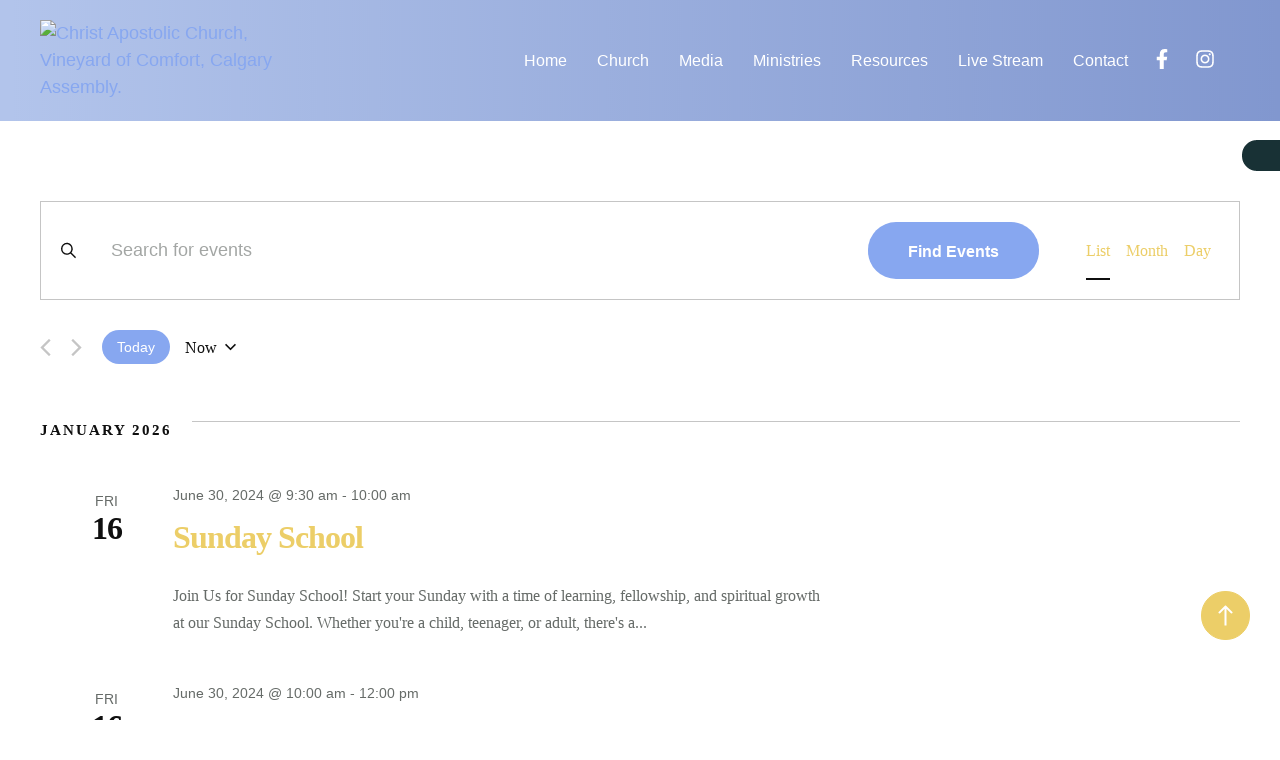

--- FILE ---
content_type: text/html; charset=UTF-8
request_url: https://www.cacvoccalgary.com/events/list/
body_size: 52236
content:
<!doctype html>
<html dir="ltr" xmlns="http://www.w3.org/1999/xhtml" prefix="" lang="en-US" prefix="og: https://ogp.me/ns#">
<head>
	<meta charset="UTF-8" />
	<meta name="viewport" content="width=device-width, initial-scale=1" />
	<link rel="profile" href="https://gmpg.org/xfn/11" />
	
<!-- BEGIN Metadata added by the Add-Meta-Tags WordPress plugin -->
<meta name="description" content="Events archive." />
<!-- END Metadata added by the Add-Meta-Tags WordPress plugin -->

<title>Events - Christ Apostolic Church, Vineyard of Comfort, Calgary Assembly.</title>

		<!-- All in One SEO 4.9.1.1 - aioseo.com -->
	<meta name="robots" content="max-image-preview:large" />
	<link rel="canonical" href="https://www.cacvoccalgary.com/events/list/" />
	<link rel="next" href="https://www.cacvoccalgary.com/events/list/page/2/" />
	<meta name="generator" content="All in One SEO (AIOSEO) 4.9.1.1" />
		<meta property="og:locale" content="en_US" />
		<meta property="og:site_name" content="Christ Apostolic Church, Vineyard of Comfort, Calgary Assembly. - …bringing nations to the likeness of Christ. Galatians 4:19" />
		<meta property="og:type" content="website" />
		<meta property="og:title" content="Events - Christ Apostolic Church, Vineyard of Comfort, Calgary Assembly." />
		<meta property="og:url" content="https://www.cacvoccalgary.com/events/list/" />
		<meta name="twitter:card" content="summary_large_image" />
		<meta name="twitter:title" content="Events - Christ Apostolic Church, Vineyard of Comfort, Calgary Assembly." />
		<script type="application/ld+json" class="aioseo-schema">
			{"@context":"https:\/\/schema.org","@graph":[{"@type":"BreadcrumbList","@id":"https:\/\/www.cacvoccalgary.com\/events\/list\/#breadcrumblist","itemListElement":[{"@type":"ListItem","@id":"https:\/\/www.cacvoccalgary.com#listItem","position":1,"name":"Home","item":"https:\/\/www.cacvoccalgary.com","nextItem":{"@type":"ListItem","@id":"https:\/\/www.cacvoccalgary.com\/events\/#listItem","name":"Archives for "}},{"@type":"ListItem","@id":"https:\/\/www.cacvoccalgary.com\/events\/#listItem","position":2,"name":"Archives for ","previousItem":{"@type":"ListItem","@id":"https:\/\/www.cacvoccalgary.com#listItem","name":"Home"}}]},{"@type":"CollectionPage","@id":"https:\/\/www.cacvoccalgary.com\/events\/list\/#collectionpage","url":"https:\/\/www.cacvoccalgary.com\/events\/list\/","name":"Events - Christ Apostolic Church, Vineyard of Comfort, Calgary Assembly.","inLanguage":"en-US","isPartOf":{"@id":"https:\/\/www.cacvoccalgary.com\/#website"},"breadcrumb":{"@id":"https:\/\/www.cacvoccalgary.com\/events\/list\/#breadcrumblist"}},{"@type":"Organization","@id":"https:\/\/www.cacvoccalgary.com\/#organization","name":"Christ Apostolic Church, Vineyard of Comfort, Calgary Assembly.","description":"\u2026bringing nations to the likeness of Christ. Galatians 4:19","url":"https:\/\/www.cacvoccalgary.com\/"},{"@type":"WebSite","@id":"https:\/\/www.cacvoccalgary.com\/#website","url":"https:\/\/www.cacvoccalgary.com\/","name":"Christ Apostolic Church, Vineyard of Comfort, Calgary Assembly.","description":"\u2026bringing nations to the likeness of Christ. Galatians 4:19","inLanguage":"en-US","publisher":{"@id":"https:\/\/www.cacvoccalgary.com\/#organization"}}]}
		</script>
		<!-- All in One SEO -->

<link rel='dns-prefetch' href='//fonts.googleapis.com' />
<link rel='dns-prefetch' href='//www.googletagmanager.com' />
<link rel="alternate" type="application/rss+xml" title="Christ Apostolic Church, Vineyard of Comfort, Calgary Assembly. &raquo; Feed" href="https://www.cacvoccalgary.com/feed/" />
<link rel="alternate" type="application/rss+xml" title="Christ Apostolic Church, Vineyard of Comfort, Calgary Assembly. &raquo; Comments Feed" href="https://www.cacvoccalgary.com/comments/feed/" />
<link rel="alternate" type="text/calendar" title="Christ Apostolic Church, Vineyard of Comfort, Calgary Assembly. &raquo; iCal Feed" href="https://www.cacvoccalgary.com/events/?ical=1" />
<link rel="alternate" type="application/rss+xml" title="Christ Apostolic Church, Vineyard of Comfort, Calgary Assembly. &raquo; Events Feed" href="https://www.cacvoccalgary.com/events/feed/" />
		<!-- This site uses the Google Analytics by MonsterInsights plugin v9.1.1 - Using Analytics tracking - https://www.monsterinsights.com/ -->
		<!-- Note: MonsterInsights is not currently configured on this site. The site owner needs to authenticate with Google Analytics in the MonsterInsights settings panel. -->
					<!-- No tracking code set -->
				<!-- / Google Analytics by MonsterInsights -->
		<script type="text/javascript">
/* <![CDATA[ */
window._wpemojiSettings = {"baseUrl":"https:\/\/s.w.org\/images\/core\/emoji\/15.0.3\/72x72\/","ext":".png","svgUrl":"https:\/\/s.w.org\/images\/core\/emoji\/15.0.3\/svg\/","svgExt":".svg","source":{"concatemoji":"https:\/\/www.cacvoccalgary.com\/wp-includes\/js\/wp-emoji-release.min.js?ver=6.6.4"}};
/*! This file is auto-generated */
!function(i,n){var o,s,e;function c(e){try{var t={supportTests:e,timestamp:(new Date).valueOf()};sessionStorage.setItem(o,JSON.stringify(t))}catch(e){}}function p(e,t,n){e.clearRect(0,0,e.canvas.width,e.canvas.height),e.fillText(t,0,0);var t=new Uint32Array(e.getImageData(0,0,e.canvas.width,e.canvas.height).data),r=(e.clearRect(0,0,e.canvas.width,e.canvas.height),e.fillText(n,0,0),new Uint32Array(e.getImageData(0,0,e.canvas.width,e.canvas.height).data));return t.every(function(e,t){return e===r[t]})}function u(e,t,n){switch(t){case"flag":return n(e,"\ud83c\udff3\ufe0f\u200d\u26a7\ufe0f","\ud83c\udff3\ufe0f\u200b\u26a7\ufe0f")?!1:!n(e,"\ud83c\uddfa\ud83c\uddf3","\ud83c\uddfa\u200b\ud83c\uddf3")&&!n(e,"\ud83c\udff4\udb40\udc67\udb40\udc62\udb40\udc65\udb40\udc6e\udb40\udc67\udb40\udc7f","\ud83c\udff4\u200b\udb40\udc67\u200b\udb40\udc62\u200b\udb40\udc65\u200b\udb40\udc6e\u200b\udb40\udc67\u200b\udb40\udc7f");case"emoji":return!n(e,"\ud83d\udc26\u200d\u2b1b","\ud83d\udc26\u200b\u2b1b")}return!1}function f(e,t,n){var r="undefined"!=typeof WorkerGlobalScope&&self instanceof WorkerGlobalScope?new OffscreenCanvas(300,150):i.createElement("canvas"),a=r.getContext("2d",{willReadFrequently:!0}),o=(a.textBaseline="top",a.font="600 32px Arial",{});return e.forEach(function(e){o[e]=t(a,e,n)}),o}function t(e){var t=i.createElement("script");t.src=e,t.defer=!0,i.head.appendChild(t)}"undefined"!=typeof Promise&&(o="wpEmojiSettingsSupports",s=["flag","emoji"],n.supports={everything:!0,everythingExceptFlag:!0},e=new Promise(function(e){i.addEventListener("DOMContentLoaded",e,{once:!0})}),new Promise(function(t){var n=function(){try{var e=JSON.parse(sessionStorage.getItem(o));if("object"==typeof e&&"number"==typeof e.timestamp&&(new Date).valueOf()<e.timestamp+604800&&"object"==typeof e.supportTests)return e.supportTests}catch(e){}return null}();if(!n){if("undefined"!=typeof Worker&&"undefined"!=typeof OffscreenCanvas&&"undefined"!=typeof URL&&URL.createObjectURL&&"undefined"!=typeof Blob)try{var e="postMessage("+f.toString()+"("+[JSON.stringify(s),u.toString(),p.toString()].join(",")+"));",r=new Blob([e],{type:"text/javascript"}),a=new Worker(URL.createObjectURL(r),{name:"wpTestEmojiSupports"});return void(a.onmessage=function(e){c(n=e.data),a.terminate(),t(n)})}catch(e){}c(n=f(s,u,p))}t(n)}).then(function(e){for(var t in e)n.supports[t]=e[t],n.supports.everything=n.supports.everything&&n.supports[t],"flag"!==t&&(n.supports.everythingExceptFlag=n.supports.everythingExceptFlag&&n.supports[t]);n.supports.everythingExceptFlag=n.supports.everythingExceptFlag&&!n.supports.flag,n.DOMReady=!1,n.readyCallback=function(){n.DOMReady=!0}}).then(function(){return e}).then(function(){var e;n.supports.everything||(n.readyCallback(),(e=n.source||{}).concatemoji?t(e.concatemoji):e.wpemoji&&e.twemoji&&(t(e.twemoji),t(e.wpemoji)))}))}((window,document),window._wpemojiSettings);
/* ]]> */
</script>
<link rel='stylesheet' id='formidable-css' href='https://www.cacvoccalgary.com/wp-content/plugins/formidable/css/formidableforms.css?ver=1124132' type='text/css' media='all' />
<link rel='stylesheet' id='givewp-campaign-blocks-fonts-css' href='https://fonts.googleapis.com/css2?family=Inter%3Awght%40400%3B500%3B600%3B700&#038;display=swap&#038;ver=6.6.4' type='text/css' media='all' />
<link rel='stylesheet' id='tribe_events_stylesheet_url-css' href='https://www.cacvoccalgary.com/wp-content/uploads/elementor/css/temple-of-god-tribe-events.min.css?ver=1.0.0' type='text/css' media='all' />
<style id='tribe_events_stylesheet_url-inline-css' type='text/css'>
:root {
				/* Customizer-added Events Bar styles */
				--tec-featured-color-scheme-custom: #ECCE68;
--tec-color-text-events-bar-input: #666B68;
--tec-color-text-events-bar-input-placeholder: #666B68;
--tec-opacity-events-bar-input-placeholder: 0.6;
--tec-color-text-view-selector-list-item: #666B68;
--tec-color-text-events-bar-submit-button: #ffffff;
--tec-color-background-events-bar-submit-button: #87A7F0;
--tec-font-size-0: 11px;
--tec-font-size-1: 12px;
--tec-font-size-2: 14px;
--tec-font-size-3: 16px;
--tec-font-size-4: 18px;
--tec-font-size-5: 20px;
--tec-font-size-6: 22px;
--tec-font-size-7: 24px;
--tec-font-size-8: 28px;
--tec-font-size-9: 32px;
--tec-font-size-10: 42px;
--tec-font-size: 16px;
--tec-color-text-events-title: #0F0F0F;
--tec-color-text-event-title: #0F0F0F;
--tec-color-text-event-date: #666B68;
--tec-color-text-event-date-secondary: #666B68;
--tec-color-link-primary: #87A7F0;
--tec-color-link-accent: #87A7F0;
--tec-color-link-primary: #ECCE68;
--tec-color-link-accent: #ECCE68;
--tec-color-accent-primary: #ECCE68;
--tec-color-text-view-selector-list-item-hover: #ECCE68;
--tec-color-accent-primary-background-datepicker: #ECCE68;
--tec-color-button-primary: #ECCE68;
--tec-color-day-marker-current-month: #ECCE68;
--tec-color-accent-primary-multiday: rgba(236, 206, 104,0.24);
--tec-color-accent-primary-multiday-hover: rgba(236, 206, 104,0.34);
--tec-color-accent-primary-background: rgba(236, 206, 104,0.1);
--tec-color-background-secondary-datepicker: rgba(236, 206, 104,0.5);
--tec-color-button-primary-background: rgba(236, 206, 104,0.07);
--tec-color-day-marker-current-month-hover: rgba(236, 206, 104,0.8);
--tec-color-day-marker-current-month-active: rgba(236, 206, 104,0.9);
--tec-color-background-primary-multiday: rgba(236, 206, 104, 0.24);
--tec-color-background-primary-multiday-hover: rgba(236, 206, 104, 0.34);
--tec-color-background-primary-multiday-active: rgba(236, 206, 104, 0.34);
--tec-color-background-secondary-multiday: rgba(236, 206, 104, 0.24);
--tec-color-background-secondary-multiday-hover: rgba(236, 206, 104, 0.34);



--tec-color-border-secondary-month-grid: #C5C5C5;
--tec-color-border-active-month-grid-hover: #C5C5C5;
--tec-color-text-day-of-week-month: #0F0F0F;
--tec-color-day-marker-month: #0F0F0F;
--tec-color-day-marker-past-month: #0F0F0F;




			}
</style>
<link rel='stylesheet' id='cmsmasters-default-vars-css' href='https://www.cacvoccalgary.com/wp-content/themes/temple-of-god/theme-config/assets/css/default-vars.min.css?ver=1.0.0' type='text/css' media='all' />
<style id='wp-emoji-styles-inline-css' type='text/css'>

	img.wp-smiley, img.emoji {
		display: inline !important;
		border: none !important;
		box-shadow: none !important;
		height: 1em !important;
		width: 1em !important;
		margin: 0 0.07em !important;
		vertical-align: -0.1em !important;
		background: none !important;
		padding: 0 !important;
	}
</style>
<link rel='stylesheet' id='aioseo/css/src/vue/standalone/blocks/table-of-contents/global.scss-css' href='https://www.cacvoccalgary.com/wp-content/plugins/all-in-one-seo-pack/dist/Lite/assets/css/table-of-contents/global.e90f6d47.css?ver=4.9.1.1' type='text/css' media='all' />
<style id='givewp-campaign-comments-block-style-inline-css' type='text/css'>
.givewp-campaign-comment-block-card{display:flex;gap:var(--givewp-spacing-3);padding:var(--givewp-spacing-4) 0}.givewp-campaign-comment-block-card__avatar{align-items:center;border-radius:50%;display:flex;height:40px;justify-content:center;width:40px}.givewp-campaign-comment-block-card__avatar img{align-items:center;border-radius:50%;display:flex;height:auto;justify-content:center;min-width:40px;width:100%}.givewp-campaign-comment-block-card__donor-name{color:var(--givewp-neutral-700);font-size:1rem;font-weight:600;line-height:1.5;margin:0;text-align:left}.givewp-campaign-comment-block-card__details{align-items:center;color:var(--givewp-neutral-400);display:flex;font-size:.875rem;font-weight:500;gap:var(--givewp-spacing-2);height:auto;line-height:1.43;margin:2px 0 var(--givewp-spacing-3) 0;text-align:left}.givewp-campaign-comment-block-card__comment{color:var(--givewp-neutral-700);font-size:1rem;line-height:1.5;margin:0;text-align:left}.givewp-campaign-comment-block-card__read-more{background:none;border:none;color:var(--givewp-blue-500);cursor:pointer;font-size:.875rem;line-height:1.43;outline:none;padding:0}
.givewp-campaign-comments-block-empty-state{align-items:center;background-color:var(--givewp-shades-white);border:1px solid var(--givewp-neutral-50);border-radius:.5rem;display:flex;flex-direction:column;justify-content:center;padding:var(--givewp-spacing-6)}.givewp-campaign-comments-block-empty-state__details{align-items:center;display:flex;flex-direction:column;gap:var(--givewp-spacing-1);justify-content:center;margin:.875rem 0}.givewp-campaign-comments-block-empty-state__title{color:var(--givewp-neutral-700);font-size:1rem;font-weight:500;margin:0}.givewp-campaign-comments-block-empty-state__description{color:var(--givewp-neutral-700);font-size:.875rem;line-height:1.43;margin:0}
.givewp-campaign-comment-block{background-color:var(--givewp-shades-white);display:flex;flex-direction:column;gap:var(--givewp-spacing-2);padding:var(--givewp-spacing-6) 0}.givewp-campaign-comment-block__title{color:var(--givewp-neutral-900);font-size:18px;font-weight:600;line-height:1.56;margin:0;text-align:left}.givewp-campaign-comment-block__cta{align-items:center;background-color:var(--givewp-neutral-50);border-radius:4px;color:var(--giewp-neutral-500);display:flex;font-size:14px;font-weight:600;gap:8px;height:36px;line-height:1.43;margin:0;padding:var(--givewp-spacing-2) var(--givewp-spacing-4);text-align:left}

</style>
<style id='givewp-campaign-cover-block-style-inline-css' type='text/css'>
.givewp-campaign-selector{border:1px solid #e5e7eb;border-radius:5px;box-shadow:0 2px 4px 0 rgba(0,0,0,.05);display:flex;flex-direction:column;gap:20px;padding:40px 24px}.givewp-campaign-selector__label{padding-bottom:16px}.givewp-campaign-selector__select input[type=text]:focus{border-color:transparent;box-shadow:0 0 0 1px transparent;outline:2px solid transparent}.givewp-campaign-selector__logo{align-self:center}.givewp-campaign-selector__open{background:#2271b1;border:none;border-radius:5px;color:#fff;cursor:pointer;padding:.5rem 1rem}.givewp-campaign-selector__submit{background-color:#27ae60;border:0;border-radius:5px;color:#fff;font-weight:700;outline:none;padding:1rem;text-align:center;transition:.2s;width:100%}.givewp-campaign-selector__submit:disabled{background-color:#f3f4f6;color:#9ca0af}.givewp-campaign-selector__submit:hover:not(:disabled){cursor:pointer;filter:brightness(1.2)}
.givewp-campaign-cover-block__button{align-items:center;border:1px solid #2271b1;border-radius:2px;color:#2271b1;display:flex;justify-content:center;margin-bottom:.5rem;min-height:32px;width:100%}.givewp-campaign-cover-block__image{border-radius:2px;display:flex;flex-grow:1;margin-bottom:.5rem;max-height:4.44rem;-o-object-fit:cover;object-fit:cover;width:100%}.givewp-campaign-cover-block__help-text{color:#4b5563;font-size:.75rem;font-stretch:normal;font-style:normal;font-weight:400;letter-spacing:normal;line-height:1.4;text-align:left}.givewp-campaign-cover-block__edit-campaign-link{align-items:center;display:inline-flex;font-size:.75rem;font-stretch:normal;font-style:normal;font-weight:400;gap:.125rem;line-height:1.4}.givewp-campaign-cover-block__edit-campaign-link svg{fill:currentColor;height:1.25rem;width:1.25rem}.givewp-campaign-cover-block-preview__image{align-items:center;display:flex;height:100%;justify-content:center;width:100%}

</style>
<style id='givewp-campaign-donations-style-inline-css' type='text/css'>
.givewp-campaign-donations-block{padding:1.5rem 0}.givewp-campaign-donations-block *{font-family:Inter,sans-serif}.givewp-campaign-donations-block .givewp-campaign-donations-block__header{align-items:center;display:flex;justify-content:space-between;margin-bottom:.5rem}.givewp-campaign-donations-block .givewp-campaign-donations-block__title{color:var(--givewp-neutral-900);font-size:1.125rem;font-weight:600;line-height:1.56;margin:0}.givewp-campaign-donations-block .givewp-campaign-donations-block__donations{display:grid;gap:.5rem;margin:0;padding:0}.givewp-campaign-donations-block .givewp-campaign-donations-block__donation,.givewp-campaign-donations-block .givewp-campaign-donations-block__empty-state{background-color:var(--givewp-shades-white);border:1px solid var(--givewp-neutral-50);border-radius:.5rem;display:flex;padding:1rem}.givewp-campaign-donations-block .givewp-campaign-donations-block__donation{align-items:center;gap:.75rem}.givewp-campaign-donations-block .givewp-campaign-donations-block__donation-icon{align-items:center;display:flex}.givewp-campaign-donations-block .givewp-campaign-donations-block__donation-icon img{border-radius:100%;height:2.5rem;-o-object-fit:cover;object-fit:cover;width:2.5rem}.givewp-campaign-donations-block .givewp-campaign-donations-block__donation-info{display:flex;flex-direction:column;justify-content:center;row-gap:.25rem}.givewp-campaign-donations-block .givewp-campaign-donations-block__donation-description{color:var(--givewp-neutral-500);font-size:1rem;font-weight:500;line-height:1.5;margin:0}.givewp-campaign-donations-block .givewp-campaign-donations-block__donation-description strong{color:var(--givewp-neutral-700);font-weight:600}.givewp-campaign-donations-block .givewp-campaign-donations-block__donation-date{align-items:center;color:var(--givewp-neutral-400);display:flex;font-size:.875rem;font-weight:500;line-height:1.43}.givewp-campaign-donations-block .givewp-campaign-donations-block__donation-ribbon{align-items:center;border-radius:100%;color:#1f2937;display:flex;height:1.25rem;justify-content:center;margin-left:auto;width:1.25rem}.givewp-campaign-donations-block .givewp-campaign-donations-block__donation-ribbon[data-position="1"]{background-color:gold}.givewp-campaign-donations-block .givewp-campaign-donations-block__donation-ribbon[data-position="2"]{background-color:silver}.givewp-campaign-donations-block .givewp-campaign-donations-block__donation-ribbon[data-position="3"]{background-color:#cd7f32;color:#fffaf2}.givewp-campaign-donations-block .givewp-campaign-donations-block__donation-amount{color:var(--givewp-neutral-700);font-size:1.125rem;font-weight:600;line-height:1.56;margin-left:auto}.givewp-campaign-donations-block .givewp-campaign-donations-block__footer{display:flex;justify-content:center;margin-top:.5rem}.givewp-campaign-donations-block .givewp-campaign-donations-block__donate-button button.givewp-donation-form-modal__open,.givewp-campaign-donations-block .givewp-campaign-donations-block__empty-button button.givewp-donation-form-modal__open,.givewp-campaign-donations-block .givewp-campaign-donations-block__load-more-button{background:none!important;border:1px solid var(--givewp-primary-color);border-radius:.5rem;color:var(--givewp-primary-color)!important;font-size:.875rem;font-weight:600;line-height:1.43;padding:.25rem 1rem!important}.givewp-campaign-donations-block .givewp-campaign-donations-block__donate-button button.givewp-donation-form-modal__open:hover,.givewp-campaign-donations-block .givewp-campaign-donations-block__empty-button button.givewp-donation-form-modal__open:hover,.givewp-campaign-donations-block .givewp-campaign-donations-block__load-more-button:hover{background:var(--givewp-primary-color)!important;color:var(--givewp-shades-white)!important}.givewp-campaign-donations-block .givewp-campaign-donations-block__empty-state{align-items:center;flex-direction:column;padding:1.5rem}.givewp-campaign-donations-block .givewp-campaign-donations-block__empty-description,.givewp-campaign-donations-block .givewp-campaign-donations-block__empty-title{color:var(--givewp-neutral-700);margin:0}.givewp-campaign-donations-block .givewp-campaign-donations-block__empty-title{font-size:1rem;font-weight:500;line-height:1.5}.givewp-campaign-donations-block .givewp-campaign-donations-block__empty-description{font-size:.875rem;line-height:1.43;margin-top:.25rem}.givewp-campaign-donations-block .givewp-campaign-donations-block__empty-icon{color:var(--givewp-secondary-color);margin-bottom:.875rem;order:-1}.givewp-campaign-donations-block .givewp-campaign-donations-block__empty-button{margin-top:.875rem}.givewp-campaign-donations-block .givewp-campaign-donations-block__empty-button button.givewp-donation-form-modal__open{border-radius:.25rem;padding:.5rem 1rem!important}

</style>
<link rel='stylesheet' id='givewp-campaign-donors-style-css' href='https://www.cacvoccalgary.com/wp-content/plugins/give/build/campaignDonorsBlockApp.css?ver=1.0.0' type='text/css' media='all' />
<style id='givewp-campaign-form-style-inline-css' type='text/css'>
.givewp-donation-form-modal{outline:none;overflow-y:scroll;padding:1rem;width:100%}.givewp-donation-form-modal[data-entering=true]{animation:modal-fade .3s,modal-zoom .6s}@keyframes modal-fade{0%{opacity:0}to{opacity:1}}@keyframes modal-zoom{0%{transform:scale(.8)}to{transform:scale(1)}}.givewp-donation-form-modal__overlay{align-items:center;background:rgba(0,0,0,.7);display:flex;flex-direction:column;height:var(--visual-viewport-height);justify-content:center;left:0;position:fixed;top:0;width:100vw;z-index:100}.givewp-donation-form-modal__overlay[data-loading=true]{display:none}.givewp-donation-form-modal__overlay[data-entering=true]{animation:modal-fade .3s}.givewp-donation-form-modal__overlay[data-exiting=true]{animation:modal-fade .15s ease-in reverse}.givewp-donation-form-modal__open__spinner{left:50%;line-height:1;position:absolute;top:50%;transform:translate(-50%,-50%);z-index:100}.givewp-donation-form-modal__open{position:relative}.givewp-donation-form-modal__close{background:#e7e8ed;border:1px solid transparent;border-radius:50%;cursor:pointer;display:flex;padding:.75rem;position:fixed;right:25px;top:25px;transition:.2s;width:-moz-fit-content;width:fit-content;z-index:999}.givewp-donation-form-modal__close svg{height:1rem;width:1rem}.givewp-donation-form-modal__close:active,.givewp-donation-form-modal__close:focus,.givewp-donation-form-modal__close:hover{background-color:#caccd7;border:1px solid #caccd7}.admin-bar .givewp-donation-form-modal{margin-top:32px}.admin-bar .givewp-donation-form-modal__close{top:57px}
.givewp-entity-selector{border:1px solid #e5e7eb;border-radius:5px;box-shadow:0 2px 4px 0 rgba(0,0,0,.05);display:flex;flex-direction:column;gap:20px;padding:40px 24px}.givewp-entity-selector__label{padding-bottom:16px}.givewp-entity-selector__select input[type=text]:focus{border-color:transparent;box-shadow:0 0 0 1px transparent;outline:2px solid transparent}.givewp-entity-selector__logo{align-self:center}.givewp-entity-selector__open{background:#2271b1;border:none;border-radius:5px;color:#fff;cursor:pointer;padding:.5rem 1rem}.givewp-entity-selector__submit{background-color:#27ae60;border:0;border-radius:5px;color:#fff;font-weight:700;outline:none;padding:1rem;text-align:center;transition:.2s;width:100%}.givewp-entity-selector__submit:disabled{background-color:#f3f4f6;color:#9ca0af}.givewp-entity-selector__submit:hover:not(:disabled){cursor:pointer;filter:brightness(1.2)}
.givewp-campaign-selector{border:1px solid #e5e7eb;border-radius:5px;box-shadow:0 2px 4px 0 rgba(0,0,0,.05);display:flex;flex-direction:column;gap:20px;padding:40px 24px}.givewp-campaign-selector__label{padding-bottom:16px}.givewp-campaign-selector__select input[type=text]:focus{border-color:transparent;box-shadow:0 0 0 1px transparent;outline:2px solid transparent}.givewp-campaign-selector__logo{align-self:center}.givewp-campaign-selector__open{background:#2271b1;border:none;border-radius:5px;color:#fff;cursor:pointer;padding:.5rem 1rem}.givewp-campaign-selector__submit{background-color:#27ae60;border:0;border-radius:5px;color:#fff;font-weight:700;outline:none;padding:1rem;text-align:center;transition:.2s;width:100%}.givewp-campaign-selector__submit:disabled{background-color:#f3f4f6;color:#9ca0af}.givewp-campaign-selector__submit:hover:not(:disabled){cursor:pointer;filter:brightness(1.2)}
.givewp-donation-form-link,.givewp-donation-form-modal__open{background:var(--givewp-primary-color,#2271b1);border:none;border-radius:5px;color:#fff;cursor:pointer;font-family:-apple-system,BlinkMacSystemFont,Segoe UI,Roboto,Oxygen-Sans,Ubuntu,Cantarell,Helvetica Neue,sans-serif;font-size:1rem;font-weight:500!important;line-height:1.5;padding:.75rem 1.25rem!important;text-decoration:none!important;transition:all .2s ease;width:100%}.givewp-donation-form-link:active,.givewp-donation-form-link:focus,.givewp-donation-form-link:focus-visible,.givewp-donation-form-link:hover,.givewp-donation-form-modal__open:active,.givewp-donation-form-modal__open:focus,.givewp-donation-form-modal__open:focus-visible,.givewp-donation-form-modal__open:hover{background-color:color-mix(in srgb,var(--givewp-primary-color,#2271b1),#000 20%)}.components-input-control__label{width:100%}.wp-block-givewp-campaign-form{position:relative}.wp-block-givewp-campaign-form form[id*=give-form] #give-gateway-radio-list>li input[type=radio]{display:inline-block}.wp-block-givewp-campaign-form iframe{pointer-events:none;width:100%!important}.give-change-donation-form-btn svg{margin-top:3px}.givewp-default-form-toggle{margin-top:var(--givewp-spacing-4)}

</style>
<style id='givewp-campaign-goal-style-inline-css' type='text/css'>
.givewp-campaign-goal{display:flex;flex-direction:column;gap:.5rem;padding-bottom:1rem}.givewp-campaign-goal__container{display:flex;flex-direction:row;justify-content:space-between}.givewp-campaign-goal__container-item{display:flex;flex-direction:column;gap:.2rem}.givewp-campaign-goal__container-item span{color:var(--givewp-neutral-500);font-size:12px;font-weight:600;letter-spacing:.48px;line-height:1.5;text-transform:uppercase}.givewp-campaign-goal__container-item strong{color:var(--givewp-neutral-900);font-size:20px;font-weight:600;line-height:1.6}.givewp-campaign-goal__progress-bar{display:flex}.givewp-campaign-goal__progress-bar-container{background-color:#f2f2f2;border-radius:14px;box-shadow:inset 0 1px 4px 0 rgba(0,0,0,.09);display:flex;flex-grow:1;height:8px}.givewp-campaign-goal__progress-bar-progress{background:var(--givewp-secondary-color,#2d802f);border-radius:14px;box-shadow:inset 0 1px 4px 0 rgba(0,0,0,.09);display:flex;height:8px}

</style>
<style id='givewp-campaign-stats-block-style-inline-css' type='text/css'>
.givewp-campaign-stats-block span{color:var(--givewp-neutral-500);display:block;font-size:12px;font-weight:600;letter-spacing:.48px;line-height:1.5;margin-bottom:2px;text-align:left;text-transform:uppercase}.givewp-campaign-stats-block strong{color:var(--givewp-neutral-900);font-size:20px;font-weight:600;letter-spacing:normal;line-height:1.6}

</style>
<style id='givewp-campaign-donate-button-style-inline-css' type='text/css'>
.givewp-donation-form-link,.givewp-donation-form-modal__open{background:var(--givewp-primary-color,#2271b1);border:none;border-radius:5px;color:#fff;cursor:pointer;font-family:-apple-system,BlinkMacSystemFont,Segoe UI,Roboto,Oxygen-Sans,Ubuntu,Cantarell,Helvetica Neue,sans-serif;font-size:1rem;font-weight:500!important;line-height:1.5;padding:.75rem 1.25rem!important;text-decoration:none!important;transition:all .2s ease;width:100%}.givewp-donation-form-link:active,.givewp-donation-form-link:focus,.givewp-donation-form-link:focus-visible,.givewp-donation-form-link:hover,.givewp-donation-form-modal__open:active,.givewp-donation-form-modal__open:focus,.givewp-donation-form-modal__open:focus-visible,.givewp-donation-form-modal__open:hover{background-color:color-mix(in srgb,var(--givewp-primary-color,#2271b1),#000 20%)}.give-change-donation-form-btn svg{margin-top:3px}.givewp-default-form-toggle{margin-top:var(--givewp-spacing-4)}

</style>
<style id='classic-theme-styles-inline-css' type='text/css'>
/*! This file is auto-generated */
.wp-block-button__link{color:#fff;background-color:#32373c;border-radius:9999px;box-shadow:none;text-decoration:none;padding:calc(.667em + 2px) calc(1.333em + 2px);font-size:1.125em}.wp-block-file__button{background:#32373c;color:#fff;text-decoration:none}
</style>
<style id='global-styles-inline-css' type='text/css'>
:root{--wp--preset--aspect-ratio--square: 1;--wp--preset--aspect-ratio--4-3: 4/3;--wp--preset--aspect-ratio--3-4: 3/4;--wp--preset--aspect-ratio--3-2: 3/2;--wp--preset--aspect-ratio--2-3: 2/3;--wp--preset--aspect-ratio--16-9: 16/9;--wp--preset--aspect-ratio--9-16: 9/16;--wp--preset--color--black: #000000;--wp--preset--color--cyan-bluish-gray: #abb8c3;--wp--preset--color--white: #ffffff;--wp--preset--color--pale-pink: #f78da7;--wp--preset--color--vivid-red: #cf2e2e;--wp--preset--color--luminous-vivid-orange: #ff6900;--wp--preset--color--luminous-vivid-amber: #fcb900;--wp--preset--color--light-green-cyan: #7bdcb5;--wp--preset--color--vivid-green-cyan: #00d084;--wp--preset--color--pale-cyan-blue: #8ed1fc;--wp--preset--color--vivid-cyan-blue: #0693e3;--wp--preset--color--vivid-purple: #9b51e0;--wp--preset--color--cmsmasters-colors-text: var(--cmsmasters-colors-text);--wp--preset--color--cmsmasters-colors-link: var(--cmsmasters-colors-link);--wp--preset--color--cmsmasters-colors-hover: var(--cmsmasters-colors-hover);--wp--preset--color--cmsmasters-colors-heading: var(--cmsmasters-colors-heading);--wp--preset--color--cmsmasters-colors-bg: var(--cmsmasters-colors-bg);--wp--preset--color--cmsmasters-colors-alternate: var(--cmsmasters-colors-alternate);--wp--preset--color--cmsmasters-colors-bd: var(--cmsmasters-colors-bd);--wp--preset--gradient--vivid-cyan-blue-to-vivid-purple: linear-gradient(135deg,rgba(6,147,227,1) 0%,rgb(155,81,224) 100%);--wp--preset--gradient--light-green-cyan-to-vivid-green-cyan: linear-gradient(135deg,rgb(122,220,180) 0%,rgb(0,208,130) 100%);--wp--preset--gradient--luminous-vivid-amber-to-luminous-vivid-orange: linear-gradient(135deg,rgba(252,185,0,1) 0%,rgba(255,105,0,1) 100%);--wp--preset--gradient--luminous-vivid-orange-to-vivid-red: linear-gradient(135deg,rgba(255,105,0,1) 0%,rgb(207,46,46) 100%);--wp--preset--gradient--very-light-gray-to-cyan-bluish-gray: linear-gradient(135deg,rgb(238,238,238) 0%,rgb(169,184,195) 100%);--wp--preset--gradient--cool-to-warm-spectrum: linear-gradient(135deg,rgb(74,234,220) 0%,rgb(151,120,209) 20%,rgb(207,42,186) 40%,rgb(238,44,130) 60%,rgb(251,105,98) 80%,rgb(254,248,76) 100%);--wp--preset--gradient--blush-light-purple: linear-gradient(135deg,rgb(255,206,236) 0%,rgb(152,150,240) 100%);--wp--preset--gradient--blush-bordeaux: linear-gradient(135deg,rgb(254,205,165) 0%,rgb(254,45,45) 50%,rgb(107,0,62) 100%);--wp--preset--gradient--luminous-dusk: linear-gradient(135deg,rgb(255,203,112) 0%,rgb(199,81,192) 50%,rgb(65,88,208) 100%);--wp--preset--gradient--pale-ocean: linear-gradient(135deg,rgb(255,245,203) 0%,rgb(182,227,212) 50%,rgb(51,167,181) 100%);--wp--preset--gradient--electric-grass: linear-gradient(135deg,rgb(202,248,128) 0%,rgb(113,206,126) 100%);--wp--preset--gradient--midnight: linear-gradient(135deg,rgb(2,3,129) 0%,rgb(40,116,252) 100%);--wp--preset--font-size--small: 13px;--wp--preset--font-size--medium: 20px;--wp--preset--font-size--large: 36px;--wp--preset--font-size--x-large: 42px;--wp--preset--font-family--inter: "Inter", sans-serif;--wp--preset--font-family--cardo: Cardo;--wp--preset--spacing--20: 0.44rem;--wp--preset--spacing--30: 0.67rem;--wp--preset--spacing--40: 1rem;--wp--preset--spacing--50: 1.5rem;--wp--preset--spacing--60: 2.25rem;--wp--preset--spacing--70: 3.38rem;--wp--preset--spacing--80: 5.06rem;--wp--preset--shadow--natural: 6px 6px 9px rgba(0, 0, 0, 0.2);--wp--preset--shadow--deep: 12px 12px 50px rgba(0, 0, 0, 0.4);--wp--preset--shadow--sharp: 6px 6px 0px rgba(0, 0, 0, 0.2);--wp--preset--shadow--outlined: 6px 6px 0px -3px rgba(255, 255, 255, 1), 6px 6px rgba(0, 0, 0, 1);--wp--preset--shadow--crisp: 6px 6px 0px rgba(0, 0, 0, 1);}:where(.is-layout-flex){gap: 0.5em;}:where(.is-layout-grid){gap: 0.5em;}body .is-layout-flex{display: flex;}.is-layout-flex{flex-wrap: wrap;align-items: center;}.is-layout-flex > :is(*, div){margin: 0;}body .is-layout-grid{display: grid;}.is-layout-grid > :is(*, div){margin: 0;}:where(.wp-block-columns.is-layout-flex){gap: 2em;}:where(.wp-block-columns.is-layout-grid){gap: 2em;}:where(.wp-block-post-template.is-layout-flex){gap: 1.25em;}:where(.wp-block-post-template.is-layout-grid){gap: 1.25em;}.has-black-color{color: var(--wp--preset--color--black) !important;}.has-cyan-bluish-gray-color{color: var(--wp--preset--color--cyan-bluish-gray) !important;}.has-white-color{color: var(--wp--preset--color--white) !important;}.has-pale-pink-color{color: var(--wp--preset--color--pale-pink) !important;}.has-vivid-red-color{color: var(--wp--preset--color--vivid-red) !important;}.has-luminous-vivid-orange-color{color: var(--wp--preset--color--luminous-vivid-orange) !important;}.has-luminous-vivid-amber-color{color: var(--wp--preset--color--luminous-vivid-amber) !important;}.has-light-green-cyan-color{color: var(--wp--preset--color--light-green-cyan) !important;}.has-vivid-green-cyan-color{color: var(--wp--preset--color--vivid-green-cyan) !important;}.has-pale-cyan-blue-color{color: var(--wp--preset--color--pale-cyan-blue) !important;}.has-vivid-cyan-blue-color{color: var(--wp--preset--color--vivid-cyan-blue) !important;}.has-vivid-purple-color{color: var(--wp--preset--color--vivid-purple) !important;}.has-black-background-color{background-color: var(--wp--preset--color--black) !important;}.has-cyan-bluish-gray-background-color{background-color: var(--wp--preset--color--cyan-bluish-gray) !important;}.has-white-background-color{background-color: var(--wp--preset--color--white) !important;}.has-pale-pink-background-color{background-color: var(--wp--preset--color--pale-pink) !important;}.has-vivid-red-background-color{background-color: var(--wp--preset--color--vivid-red) !important;}.has-luminous-vivid-orange-background-color{background-color: var(--wp--preset--color--luminous-vivid-orange) !important;}.has-luminous-vivid-amber-background-color{background-color: var(--wp--preset--color--luminous-vivid-amber) !important;}.has-light-green-cyan-background-color{background-color: var(--wp--preset--color--light-green-cyan) !important;}.has-vivid-green-cyan-background-color{background-color: var(--wp--preset--color--vivid-green-cyan) !important;}.has-pale-cyan-blue-background-color{background-color: var(--wp--preset--color--pale-cyan-blue) !important;}.has-vivid-cyan-blue-background-color{background-color: var(--wp--preset--color--vivid-cyan-blue) !important;}.has-vivid-purple-background-color{background-color: var(--wp--preset--color--vivid-purple) !important;}.has-black-border-color{border-color: var(--wp--preset--color--black) !important;}.has-cyan-bluish-gray-border-color{border-color: var(--wp--preset--color--cyan-bluish-gray) !important;}.has-white-border-color{border-color: var(--wp--preset--color--white) !important;}.has-pale-pink-border-color{border-color: var(--wp--preset--color--pale-pink) !important;}.has-vivid-red-border-color{border-color: var(--wp--preset--color--vivid-red) !important;}.has-luminous-vivid-orange-border-color{border-color: var(--wp--preset--color--luminous-vivid-orange) !important;}.has-luminous-vivid-amber-border-color{border-color: var(--wp--preset--color--luminous-vivid-amber) !important;}.has-light-green-cyan-border-color{border-color: var(--wp--preset--color--light-green-cyan) !important;}.has-vivid-green-cyan-border-color{border-color: var(--wp--preset--color--vivid-green-cyan) !important;}.has-pale-cyan-blue-border-color{border-color: var(--wp--preset--color--pale-cyan-blue) !important;}.has-vivid-cyan-blue-border-color{border-color: var(--wp--preset--color--vivid-cyan-blue) !important;}.has-vivid-purple-border-color{border-color: var(--wp--preset--color--vivid-purple) !important;}.has-vivid-cyan-blue-to-vivid-purple-gradient-background{background: var(--wp--preset--gradient--vivid-cyan-blue-to-vivid-purple) !important;}.has-light-green-cyan-to-vivid-green-cyan-gradient-background{background: var(--wp--preset--gradient--light-green-cyan-to-vivid-green-cyan) !important;}.has-luminous-vivid-amber-to-luminous-vivid-orange-gradient-background{background: var(--wp--preset--gradient--luminous-vivid-amber-to-luminous-vivid-orange) !important;}.has-luminous-vivid-orange-to-vivid-red-gradient-background{background: var(--wp--preset--gradient--luminous-vivid-orange-to-vivid-red) !important;}.has-very-light-gray-to-cyan-bluish-gray-gradient-background{background: var(--wp--preset--gradient--very-light-gray-to-cyan-bluish-gray) !important;}.has-cool-to-warm-spectrum-gradient-background{background: var(--wp--preset--gradient--cool-to-warm-spectrum) !important;}.has-blush-light-purple-gradient-background{background: var(--wp--preset--gradient--blush-light-purple) !important;}.has-blush-bordeaux-gradient-background{background: var(--wp--preset--gradient--blush-bordeaux) !important;}.has-luminous-dusk-gradient-background{background: var(--wp--preset--gradient--luminous-dusk) !important;}.has-pale-ocean-gradient-background{background: var(--wp--preset--gradient--pale-ocean) !important;}.has-electric-grass-gradient-background{background: var(--wp--preset--gradient--electric-grass) !important;}.has-midnight-gradient-background{background: var(--wp--preset--gradient--midnight) !important;}.has-small-font-size{font-size: var(--wp--preset--font-size--small) !important;}.has-medium-font-size{font-size: var(--wp--preset--font-size--medium) !important;}.has-large-font-size{font-size: var(--wp--preset--font-size--large) !important;}.has-x-large-font-size{font-size: var(--wp--preset--font-size--x-large) !important;}
:where(.wp-block-post-template.is-layout-flex){gap: 1.25em;}:where(.wp-block-post-template.is-layout-grid){gap: 1.25em;}
:where(.wp-block-columns.is-layout-flex){gap: 2em;}:where(.wp-block-columns.is-layout-grid){gap: 2em;}
:root :where(.wp-block-pullquote){font-size: 1.5em;line-height: 1.6;}
</style>
<link rel='stylesheet' id='woocommerce-layout-css' href='https://www.cacvoccalgary.com/wp-content/plugins/woocommerce/assets/css/woocommerce-layout.css?ver=9.7.2' type='text/css' media='all' />
<link rel='stylesheet' id='woocommerce-smallscreen-css' href='https://www.cacvoccalgary.com/wp-content/plugins/woocommerce/assets/css/woocommerce-smallscreen.css?ver=9.7.2' type='text/css' media='only screen and (max-width: 768px)' />
<link rel='stylesheet' id='woocommerce-general-css' href='https://www.cacvoccalgary.com/wp-content/uploads/elementor/css/temple-of-god-woocommerce.min.css?ver=1.0.0' type='text/css' media='all' />
<style id='woocommerce-inline-inline-css' type='text/css'>
.woocommerce form .form-row .required { visibility: visible; }
</style>
<link rel='stylesheet' id='tec-events-elementor-widgets-base-styles-css' href='https://www.cacvoccalgary.com/wp-content/plugins/the-events-calendar/build/css/integrations/plugins/elementor/widgets/widget-base.css?ver=6.15.13.1' type='text/css' media='all' />
<link rel='stylesheet' id='give-styles-css' href='https://www.cacvoccalgary.com/wp-content/plugins/give/build/assets/dist/css/give.css?ver=4.13.2' type='text/css' media='all' />
<link rel='stylesheet' id='give-donation-summary-style-frontend-css' href='https://www.cacvoccalgary.com/wp-content/plugins/give/build/assets/dist/css/give-donation-summary.css?ver=4.13.2' type='text/css' media='all' />
<link rel='stylesheet' id='givewp-design-system-foundation-css' href='https://www.cacvoccalgary.com/wp-content/plugins/give/build/assets/dist/css/design-system/foundation.css?ver=1.2.0' type='text/css' media='all' />
<link rel='stylesheet' id='site-styles.css-css' href='https://www.cacvoccalgary.com/wp-content/plugins/omnisend/styles/site-styles.css?1768595071&#038;ver=1.5.3' type='text/css' media='all' />
<link rel='stylesheet' id='brands-styles-css' href='https://www.cacvoccalgary.com/wp-content/plugins/woocommerce/assets/css/brands.css?ver=9.7.2' type='text/css' media='all' />
<link rel='stylesheet' id='temple-of-god-root-style-css' href='https://www.cacvoccalgary.com/wp-content/themes/temple-of-god/style.css?ver=1.0.0' type='text/css' media='all' />
<link rel='stylesheet' id='elementor-icons-css' href='https://www.cacvoccalgary.com/wp-content/plugins/elementor/assets/lib/eicons/css/elementor-icons.min.css?ver=5.44.0' type='text/css' media='all' />
<link rel='stylesheet' id='temple-of-god-frontend-css' href='https://www.cacvoccalgary.com/wp-content/uploads/elementor/css/temple-of-god-frontend.min.css?ver=screen' type='text/css' media='all' />
<link rel='stylesheet' id='temple-of-god-gutenberg-css' href='https://www.cacvoccalgary.com/wp-content/uploads/elementor/css/temple-of-god-gutenberg-wp-frontend.min.css?ver=1.0.0' type='text/css' media='all' />
<style id='temple-of-god-gutenberg-inline-css' type='text/css'>

			.has-cmsmasters-colors-text-color {
				color: var(--cmsmasters-colors-text) !important;
			}

			.has-cmsmasters-colors-text-background-color {
				background-color: var(--cmsmasters-colors-text) !important;
			}
			
			.has-cmsmasters-colors-link-color {
				color: var(--cmsmasters-colors-link) !important;
			}

			.has-cmsmasters-colors-link-background-color {
				background-color: var(--cmsmasters-colors-link) !important;
			}
			
			.has-cmsmasters-colors-hover-color {
				color: var(--cmsmasters-colors-hover) !important;
			}

			.has-cmsmasters-colors-hover-background-color {
				background-color: var(--cmsmasters-colors-hover) !important;
			}
			
			.has-cmsmasters-colors-heading-color {
				color: var(--cmsmasters-colors-heading) !important;
			}

			.has-cmsmasters-colors-heading-background-color {
				background-color: var(--cmsmasters-colors-heading) !important;
			}
			
			.has-cmsmasters-colors-bg-color {
				color: var(--cmsmasters-colors-bg) !important;
			}

			.has-cmsmasters-colors-bg-background-color {
				background-color: var(--cmsmasters-colors-bg) !important;
			}
			
			.has-cmsmasters-colors-alternate-color {
				color: var(--cmsmasters-colors-alternate) !important;
			}

			.has-cmsmasters-colors-alternate-background-color {
				background-color: var(--cmsmasters-colors-alternate) !important;
			}
			
			.has-cmsmasters-colors-bd-color {
				color: var(--cmsmasters-colors-bd) !important;
			}

			.has-cmsmasters-colors-bd-background-color {
				background-color: var(--cmsmasters-colors-bd) !important;
			}
			
</style>
<link rel='stylesheet' id='elementor-frontend-css' href='https://www.cacvoccalgary.com/wp-content/uploads/elementor/css/custom-frontend.min.css?ver=1768526121' type='text/css' media='all' />
<link rel='stylesheet' id='elementor-post-31-css' href='https://www.cacvoccalgary.com/wp-content/uploads/elementor/css/post-31.css?ver=1768526121' type='text/css' media='all' />
<link rel='stylesheet' id='elementor-pro-css' href='https://www.cacvoccalgary.com/wp-content/uploads/elementor/css/custom-pro-frontend.min.css?ver=1768526121' type='text/css' media='all' />
<link rel='stylesheet' id='cmsmasters-icons-css' href='https://www.cacvoccalgary.com/wp-content/plugins/cmsmasters-elementor-addon/assets/lib/cmsicons/css/cmsmasters-icons.min.css?ver=1.0.0' type='text/css' media='all' />
<link rel='stylesheet' id='cmsmasters-frontend-css' href='https://www.cacvoccalgary.com/wp-content/uploads/elementor/css/cmsmasters-custom-frontend.min.css?ver=1768526121' type='text/css' media='all' />
<link rel='stylesheet' id='wc-frontend-css' href='https://www.cacvoccalgary.com/wp-content/uploads/elementor/css/temple-of-god-wc-frontend.min.css?ver=1.0.0' type='text/css' media='all' />
<link rel='stylesheet' id='temple-of-god-give-wp-css' href='https://www.cacvoccalgary.com/wp-content/uploads/elementor/css/temple-of-god-give-wp.min.css?ver=1.0.0' type='text/css' media='all' />
<link rel='stylesheet' id='elementor-post-392-css' href='https://www.cacvoccalgary.com/wp-content/uploads/elementor/css/post-392.css?ver=1768526125' type='text/css' media='all' />
<link rel='stylesheet' id='elementor-post-188-css' href='https://www.cacvoccalgary.com/wp-content/uploads/elementor/css/post-188.css?ver=1768526123' type='text/css' media='all' />
<link rel='stylesheet' id='elementor-post-458-css' href='https://www.cacvoccalgary.com/wp-content/uploads/elementor/css/post-458.css?ver=1768526125' type='text/css' media='all' />
<link rel='stylesheet' id='temple-of-god-child-style-css' href='https://www.cacvoccalgary.com/wp-content/themes/temple-of-god-child/style.css?ver=1.0.7' type='text/css' media='all' />
<link rel='stylesheet' id='elementor-gf-local-lato-css' href='https://www.cacvoccalgary.com/wp-content/uploads/elementor/google-fonts/css/lato.css?ver=1750437795' type='text/css' media='all' />
<link rel='stylesheet' id='elementor-icons-cmsmasters-demo-icons-css' href='//cacvoccalgary.com/wp-content/uploads/elementor/cmsmasters-local-icons/cmsmasters-demo-icons/style.css?ver=1.0.0' type='text/css' media='all' />
<script type="text/javascript" src="https://www.cacvoccalgary.com/wp-includes/js/jquery/jquery.min.js?ver=3.7.1" id="jquery-core-js"></script>
<script type="text/javascript" src="https://www.cacvoccalgary.com/wp-includes/js/jquery/jquery-migrate.min.js?ver=3.4.1" id="jquery-migrate-js"></script>
<script type="text/javascript" src="https://www.cacvoccalgary.com/wp-content/plugins/the-events-calendar/common/build/js/tribe-common.js?ver=9c44e11f3503a33e9540" id="tribe-common-js"></script>
<script type="text/javascript" src="https://www.cacvoccalgary.com/wp-content/plugins/the-events-calendar/build/js/views/breakpoints.js?ver=4208de2df2852e0b91ec" id="tribe-events-views-v2-breakpoints-js"></script>
<script type="text/javascript" src="https://www.cacvoccalgary.com/wp-content/plugins/woocommerce/assets/js/jquery-blockui/jquery.blockUI.min.js?ver=2.7.0-wc.9.7.2" id="jquery-blockui-js" defer="defer" data-wp-strategy="defer"></script>
<script type="text/javascript" id="wc-add-to-cart-js-extra">
/* <![CDATA[ */
var wc_add_to_cart_params = {"ajax_url":"\/wp-admin\/admin-ajax.php","wc_ajax_url":"\/?wc-ajax=%%endpoint%%","i18n_view_cart":"View cart","cart_url":"https:\/\/www.cacvoccalgary.com\/cart-2\/","is_cart":"","cart_redirect_after_add":"no"};
/* ]]> */
</script>
<script type="text/javascript" src="https://www.cacvoccalgary.com/wp-content/plugins/woocommerce/assets/js/frontend/add-to-cart.min.js?ver=9.7.2" id="wc-add-to-cart-js" defer="defer" data-wp-strategy="defer"></script>
<script type="text/javascript" src="https://www.cacvoccalgary.com/wp-content/plugins/woocommerce/assets/js/js-cookie/js.cookie.min.js?ver=2.1.4-wc.9.7.2" id="js-cookie-js" defer="defer" data-wp-strategy="defer"></script>
<script type="text/javascript" id="woocommerce-js-extra">
/* <![CDATA[ */
var woocommerce_params = {"ajax_url":"\/wp-admin\/admin-ajax.php","wc_ajax_url":"\/?wc-ajax=%%endpoint%%","i18n_password_show":"Show password","i18n_password_hide":"Hide password"};
/* ]]> */
</script>
<script type="text/javascript" src="https://www.cacvoccalgary.com/wp-content/plugins/woocommerce/assets/js/frontend/woocommerce.min.js?ver=9.7.2" id="woocommerce-js" defer="defer" data-wp-strategy="defer"></script>
<script type="text/javascript" src="https://www.cacvoccalgary.com/wp-includes/js/dist/hooks.min.js?ver=2810c76e705dd1a53b18" id="wp-hooks-js"></script>
<script type="text/javascript" src="https://www.cacvoccalgary.com/wp-includes/js/dist/i18n.min.js?ver=5e580eb46a90c2b997e6" id="wp-i18n-js"></script>
<script type="text/javascript" id="wp-i18n-js-after">
/* <![CDATA[ */
wp.i18n.setLocaleData( { 'text direction\u0004ltr': [ 'ltr' ] } );
/* ]]> */
</script>
<script type="text/javascript" id="give-js-extra">
/* <![CDATA[ */
var give_global_vars = {"ajaxurl":"https:\/\/www.cacvoccalgary.com\/wp-admin\/admin-ajax.php","checkout_nonce":"b616979147","currency":"CAD","currency_sign":"$","currency_pos":"before","thousands_separator":",","decimal_separator":".","no_gateway":"Please select a payment method.","bad_minimum":"The minimum custom donation amount for this form is","bad_maximum":"The maximum custom donation amount for this form is","general_loading":"Loading...","purchase_loading":"Please Wait...","textForOverlayScreen":"<h3>Processing...<\/h3><p>This will only take a second!<\/p>","number_decimals":"2","is_test_mode":"","give_version":"4.13.2","magnific_options":{"main_class":"give-modal","close_on_bg_click":false},"form_translation":{"payment-mode":"Please select payment mode.","give_first":"Please enter your first name.","give_last":"Please enter your last name.","give_email":"Please enter a valid email address.","give_user_login":"Invalid email address or username.","give_user_pass":"Enter a password.","give_user_pass_confirm":"Enter the password confirmation.","give_agree_to_terms":"You must agree to the terms and conditions."},"confirm_email_sent_message":"Please check your email and click on the link to access your complete donation history.","ajax_vars":{"ajaxurl":"https:\/\/www.cacvoccalgary.com\/wp-admin\/admin-ajax.php","ajaxNonce":"44386b3576","loading":"Loading","select_option":"Please select an option","default_gateway":"paypal-commerce","permalinks":"1","number_decimals":2},"cookie_hash":"1fd67daaaf63de14cd30d298f42875b3","session_nonce_cookie_name":"wp-give_session_reset_nonce_1fd67daaaf63de14cd30d298f42875b3","session_cookie_name":"wp-give_session_1fd67daaaf63de14cd30d298f42875b3","delete_session_nonce_cookie":"0"};
var giveApiSettings = {"root":"https:\/\/www.cacvoccalgary.com\/wp-json\/give-api\/v2\/","rest_base":"give-api\/v2"};
/* ]]> */
</script>
<script type="text/javascript" src="https://www.cacvoccalgary.com/wp-content/plugins/give/build/assets/dist/js/give.js?ver=8540f4f50a2032d9c5b5" id="give-js"></script>
<link rel="https://api.w.org/" href="https://www.cacvoccalgary.com/wp-json/" /><link rel="EditURI" type="application/rsd+xml" title="RSD" href="https://www.cacvoccalgary.com/xmlrpc.php?rsd" />
<meta name="generator" content="WordPress 6.6.4" />
<meta name="generator" content="WooCommerce 9.7.2" />
<meta name="cdp-version" content="1.4.9" /><meta name="generator" content="Site Kit by Google 1.136.0" /><meta name="tec-api-version" content="v1"><meta name="tec-api-origin" content="https://www.cacvoccalgary.com"><link rel="alternate" href="https://www.cacvoccalgary.com/wp-json/tribe/events/v1/" /><meta name="generator" content="Give v4.13.2" />
<script type="text/javascript">document.documentElement.className += " js";</script>
	<noscript><style>.woocommerce-product-gallery{ opacity: 1 !important; }</style></noscript>
	<meta name="generator" content="Elementor 3.33.4; features: e_font_icon_svg, additional_custom_breakpoints; settings: css_print_method-external, google_font-enabled, font_display-swap">
			<style>
				.e-con.e-parent:nth-of-type(n+4):not(.e-lazyloaded):not(.e-no-lazyload),
				.e-con.e-parent:nth-of-type(n+4):not(.e-lazyloaded):not(.e-no-lazyload) * {
					background-image: none !important;
				}
				@media screen and (max-height: 1024px) {
					.e-con.e-parent:nth-of-type(n+3):not(.e-lazyloaded):not(.e-no-lazyload),
					.e-con.e-parent:nth-of-type(n+3):not(.e-lazyloaded):not(.e-no-lazyload) * {
						background-image: none !important;
					}
				}
				@media screen and (max-height: 640px) {
					.e-con.e-parent:nth-of-type(n+2):not(.e-lazyloaded):not(.e-no-lazyload),
					.e-con.e-parent:nth-of-type(n+2):not(.e-lazyloaded):not(.e-no-lazyload) * {
						background-image: none !important;
					}
				}
			</style>
			<style id='wp-fonts-local' type='text/css'>
@font-face{font-family:Inter;font-style:normal;font-weight:300 900;font-display:fallback;src:url('https://www.cacvoccalgary.com/wp-content/plugins/woocommerce/assets/fonts/Inter-VariableFont_slnt,wght.woff2') format('woff2');font-stretch:normal;}
@font-face{font-family:Cardo;font-style:normal;font-weight:400;font-display:fallback;src:url('https://www.cacvoccalgary.com/wp-content/plugins/woocommerce/assets/fonts/cardo_normal_400.woff2') format('woff2');}
</style>
<link rel="icon" href="https://www.cacvoccalgary.com/wp-content/uploads/2024/06/cac-100x100.png" sizes="32x32" />
<link rel="icon" href="https://www.cacvoccalgary.com/wp-content/uploads/2024/06/cac-260x260.png" sizes="192x192" />
<link rel="apple-touch-icon" href="https://www.cacvoccalgary.com/wp-content/uploads/2024/06/cac-260x260.png" />
<meta name="msapplication-TileImage" content="https://www.cacvoccalgary.com/wp-content/uploads/2024/06/cac-300x300.png" />
</head>
<body id="cmsmasters_body" class="archive post-type-archive post-type-archive-tribe_events wp-embed-responsive theme-temple-of-god woocommerce-no-js tribe-events-page-template tribe-no-js tribe-filter-live cmsmasters-content-layout-fullwidth elementor-default elementor-kit-31 elementor-page-458">
<header data-elementor-type="cmsmasters_header" data-elementor-id="392" class="elementor elementor-392 cmsmasters-location-cmsmasters_header cmsmasters-header-position-absolute-" data-elementor-post-type="elementor_library">			<div class="elementor-inner">
				<div class="elementor-section-wrap">
							<section class="elementor-section elementor-top-section elementor-element elementor-element-2b9dec9a elementor-section-content-middle elementor-section-boxed elementor-section-height-default elementor-section-height-default cmsmasters-block-default" data-id="2b9dec9a" data-element_type="section" id="cmsmasters-scroll-top" data-settings="{&quot;background_background&quot;:&quot;gradient&quot;}">
							<div class="elementor-background-overlay"></div>
							<div class="elementor-container elementor-column-gap-wide">
					<div class="elementor-column elementor-col-50 elementor-top-column elementor-element elementor-element-5beb7abb" data-id="5beb7abb" data-element_type="column">
			<div class="elementor-widget-wrap elementor-element-populated">
						<div class="elementor-element elementor-element-29592180 cmsmasters-logo-mobile-alignment-left cmsmasters-logo-type-image cmsmasters-block-default cmsmasters-sticky-default elementor-widget elementor-widget-cmsmasters-site-logo" data-id="29592180" data-element_type="widget" data-widget_type="cmsmasters-site-logo.default">
				<div class="elementor-widget-container">
					<div class="elementor-widget-cmsmasters-site-logo__container"><div class="elementor-widget-cmsmasters-site-logo__image-container"><a href="https://www.cacvoccalgary.com" class="elementor-widget-cmsmasters-site-logo__link" rel="nofollow"><img src="https://www.cacvoccalgary.com/wp-content/uploads/2024/06/Header.png" alt="Christ Apostolic Church, Vineyard of Comfort, Calgary Assembly." title="Christ Apostolic Church, Vineyard of Comfort, Calgary Assembly." class="cmsmasters-lazyload-disabled elementor-widget-cmsmasters-site-logo__img elementor-widget-cmsmasters-site-logo-main"/></a></div></div>				</div>
				</div>
					</div>
		</div>
				<div class="elementor-column elementor-col-50 elementor-top-column elementor-element elementor-element-3daa0550" data-id="3daa0550" data-element_type="column">
			<div class="elementor-widget-wrap elementor-element-populated">
						<div class="elementor-element elementor-element-33752595 cmsmasters-woo-cart-button-icon elementor-widget__width-initial cmsmasters-woo-cart-hide-empty-true elementor-fixed cmsmasters-woo-cart-type-popup cmsmasters-block-default cmsmasters-sticky-default elementor-widget elementor-widget-cmsmasters-woo-cart" data-id="33752595" data-element_type="widget" data-settings="{&quot;_position&quot;:&quot;fixed&quot;,&quot;cart_type&quot;:&quot;popup&quot;,&quot;show_cart_on&quot;:&quot;hover&quot;}" data-widget_type="cmsmasters-woo-cart.default">
				<div class="elementor-widget-container">
					<div class="cmsmasters-woo-cart-empty-style"></div><div class="elementor-widget-cmsmasters-woo-cart__container cmsmasters-woo-cart-position-right"><div class="elementor-widget-cmsmasters-woo-cart__button-container"><div class="elementor-widget-cmsmasters-woo-cart__button-inner"><a class="elementor-widget-cmsmasters-woo-cart__button-content cmsmasters-counter-absolute" href="https://www.cacvoccalgary.com/cart-2/"><span class="elementor-widget-cmsmasters-woo-cart__button-icon-wrap"><span class="elementor-widget-cmsmasters-woo-cart__button-counter" data-counter="0">0</span><span class='elementor-widget-cmsmasters-woo-cart__button-icon'><i class="cmsdemo-icon- cms-demo-icon-cart"></i></span></span></a></div></div><div class="elementor-widget-cmsmasters-woo-cart__cart-container cmsmasters-button-type-inline cmsmasters-show-cart-hover cmsmasters-woo-cart-image-left cmsmasters-woo-cart-price-inline"><div class="elementor-widget-cmsmasters-woo-cart__cart-wrapper"><div class="elementor-widget-cmsmasters-woo-cart__cart-inner">
					<div class="elementor-widget-cmsmasters-woo-cart__cart-product-inner"><div class="cmsmasters-menu-cart">
			<div class="woocommerce-mini-cart__empty-message elementor-widget-cmsmasters-woo-cart__cart-empty-description">No products in the cart.</div>
	</div>
</div>
					</div>
				</div>
			</div></div>				</div>
				</div>
				<div class="elementor-element elementor-element-3d8189aa cmsmasters-menu-alignment-center elementor-widget__width-initial elementor-hidden-tablet elementor-hidden-mobile cmsmasters-dropdown-breakpoints-tablet cmsmasters-toggle-view-stacked cmsmasters-pointer-none cmsmasters-block-default cmsmasters-sticky-default elementor-widget elementor-widget-cmsmasters-nav-menu" data-id="3d8189aa" data-element_type="widget" data-settings="{&quot;dropdown_horizontal_distance&quot;:{&quot;unit&quot;:&quot;px&quot;,&quot;size&quot;:10,&quot;sizes&quot;:[]},&quot;layout&quot;:&quot;horizontal&quot;,&quot;dropdown_breakpoints&quot;:&quot;tablet&quot;}" data-widget_type="cmsmasters-nav-menu.default">
				<div class="elementor-widget-container">
					<nav class="elementor-widget-cmsmasters-nav-menu__main elementor-widget-cmsmasters-nav-menu__container cmsmasters-layout-horizontal"><ul id="menu-1-3d8189aa" class="elementor-widget-cmsmasters-nav-menu__container-inner"><li id="menu-item-33887" class="menu-item menu-item-type-post_type menu-item-object-page menu-item-home menu-item-33887"><a href="https://www.cacvoccalgary.com/" class="elementor-widget-cmsmasters-nav-menu__dropdown-item elementor-widget-cmsmasters-nav-menu__item-link-top" aria-label="Menu item"><span class="elementor-widget-cmsmasters-nav-menu__item-text-wrap"><span class="elementor-widget-cmsmasters-nav-menu__item-text">Home</span></span><span class="cmsmasters-animation"></span></a></li>
<li id="menu-item-35333" class="menu-item menu-item-type-custom menu-item-object-custom menu-item-has-children menu-item-35333"><a href="#" class="elementor-widget-cmsmasters-nav-menu__dropdown-item elementor-widget-cmsmasters-nav-menu__item-anchor elementor-widget-cmsmasters-nav-menu__item-link-top" aria-label="Menu item"><span class="elementor-widget-cmsmasters-nav-menu__item-text-wrap"><span class="elementor-widget-cmsmasters-nav-menu__item-text">Church</span></span><span class="cmsmasters-animation"></span></a>
<ul class="sub-menu elementor-widget-cmsmasters-nav-menu__dropdown-submenu">
	<li id="menu-item-35472" class="menu-item menu-item-type-post_type menu-item-object-page menu-item-35472"><a href="https://www.cacvoccalgary.com/our-vision/" class="elementor-widget-cmsmasters-nav-menu__dropdown-item sub elementor-widget-cmsmasters-nav-menu__item-link-sub" aria-label="Menu item"><span class="elementor-widget-cmsmasters-nav-menu__item-text-wrap"><span class="elementor-widget-cmsmasters-nav-menu__item-text">Our Vision</span></span><span class="cmsmasters-animation"></span></a></li>
	<li id="menu-item-35471" class="menu-item menu-item-type-post_type menu-item-object-page menu-item-35471"><a href="https://www.cacvoccalgary.com/our-mission/" class="elementor-widget-cmsmasters-nav-menu__dropdown-item sub elementor-widget-cmsmasters-nav-menu__item-link-sub" aria-label="Menu item"><span class="elementor-widget-cmsmasters-nav-menu__item-text-wrap"><span class="elementor-widget-cmsmasters-nav-menu__item-text">Our Mission</span></span><span class="cmsmasters-animation"></span></a></li>
	<li id="menu-item-35336" class="menu-item menu-item-type-custom menu-item-object-custom menu-item-35336"><a href="#" class="elementor-widget-cmsmasters-nav-menu__dropdown-item sub elementor-widget-cmsmasters-nav-menu__item-anchor elementor-widget-cmsmasters-nav-menu__item-link-sub" aria-label="Menu item"><span class="elementor-widget-cmsmasters-nav-menu__item-text-wrap"><span class="elementor-widget-cmsmasters-nav-menu__item-text">Our History</span></span><span class="cmsmasters-animation"></span></a></li>
	<li id="menu-item-35473" class="menu-item menu-item-type-post_type menu-item-object-page menu-item-35473"><a href="https://www.cacvoccalgary.com/tenets/" class="elementor-widget-cmsmasters-nav-menu__dropdown-item sub elementor-widget-cmsmasters-nav-menu__item-link-sub" aria-label="Menu item"><span class="elementor-widget-cmsmasters-nav-menu__item-text-wrap"><span class="elementor-widget-cmsmasters-nav-menu__item-text">Tenets</span></span><span class="cmsmasters-animation"></span></a></li>
	<li id="menu-item-31610" class="menu-item menu-item-type-post_type menu-item-object-page menu-item-31610"><a href="https://www.cacvoccalgary.com/about-us/" class="elementor-widget-cmsmasters-nav-menu__dropdown-item sub elementor-widget-cmsmasters-nav-menu__item-link-sub" aria-label="Menu item"><span class="elementor-widget-cmsmasters-nav-menu__item-text-wrap"><span class="elementor-widget-cmsmasters-nav-menu__item-text">About Us</span></span><span class="cmsmasters-animation"></span></a></li>
	<li id="menu-item-35811" class="menu-item menu-item-type-post_type menu-item-object-page menu-item-35811"><a href="https://www.cacvoccalgary.com/meet-our-pastor/" class="elementor-widget-cmsmasters-nav-menu__dropdown-item sub elementor-widget-cmsmasters-nav-menu__item-link-sub" aria-label="Menu item"><span class="elementor-widget-cmsmasters-nav-menu__item-text-wrap"><span class="elementor-widget-cmsmasters-nav-menu__item-text">Meet Our Pastor</span></span><span class="cmsmasters-animation"></span></a></li>
	<li id="menu-item-35737" class="menu-item menu-item-type-custom menu-item-object-custom menu-item-35737"><a href="https://cacvoccalgary.com/events/list/" class="elementor-widget-cmsmasters-nav-menu__dropdown-item sub elementor-widget-cmsmasters-nav-menu__item-link-sub" aria-label="Menu item"><span class="elementor-widget-cmsmasters-nav-menu__item-text-wrap"><span class="elementor-widget-cmsmasters-nav-menu__item-text">Service Times</span></span><span class="cmsmasters-animation"></span></a></li>
</ul>
</li>
<li id="menu-item-35339" class="menu-item menu-item-type-custom menu-item-object-custom menu-item-has-children menu-item-35339"><a href="#" class="elementor-widget-cmsmasters-nav-menu__dropdown-item elementor-widget-cmsmasters-nav-menu__item-anchor elementor-widget-cmsmasters-nav-menu__item-link-top" aria-label="Menu item"><span class="elementor-widget-cmsmasters-nav-menu__item-text-wrap"><span class="elementor-widget-cmsmasters-nav-menu__item-text">Media</span></span><span class="cmsmasters-animation"></span></a>
<ul class="sub-menu elementor-widget-cmsmasters-nav-menu__dropdown-submenu">
	<li id="menu-item-26515" class="menu-item menu-item-type-post_type menu-item-object-page current_page_parent menu-item-26515"><a href="https://www.cacvoccalgary.com/blog-page/" class="elementor-widget-cmsmasters-nav-menu__dropdown-item sub elementor-widget-cmsmasters-nav-menu__item-link-sub" aria-label="Menu item"><span class="elementor-widget-cmsmasters-nav-menu__item-text-wrap"><span class="elementor-widget-cmsmasters-nav-menu__item-text">Gallery</span></span><span class="cmsmasters-animation"></span></a></li>
</ul>
</li>
<li id="menu-item-31611" class="menu-item menu-item-type-custom menu-item-object-custom menu-item-has-children menu-item-31611"><a class="elementor-widget-cmsmasters-nav-menu__dropdown-item elementor-widget-cmsmasters-nav-menu__item-link-top" aria-label="Menu item"><span class="elementor-widget-cmsmasters-nav-menu__item-text-wrap"><span class="elementor-widget-cmsmasters-nav-menu__item-text">Ministries</span></span><span class="cmsmasters-animation"></span></a>
<ul class="sub-menu elementor-widget-cmsmasters-nav-menu__dropdown-submenu">
	<li id="menu-item-35340" class="menu-item menu-item-type-post_type menu-item-object-ministry menu-item-35340"><a href="https://www.cacvoccalgary.com/ministry/women/" class="elementor-widget-cmsmasters-nav-menu__dropdown-item sub elementor-widget-cmsmasters-nav-menu__item-link-sub" aria-label="Menu item"><span class="elementor-widget-cmsmasters-nav-menu__item-text-wrap"><span class="elementor-widget-cmsmasters-nav-menu__item-text">Women &#8216;s Fellowship</span></span><span class="cmsmasters-animation"></span></a></li>
	<li id="menu-item-35341" class="menu-item menu-item-type-post_type menu-item-object-ministry menu-item-35341"><a href="https://www.cacvoccalgary.com/ministry/men/" class="elementor-widget-cmsmasters-nav-menu__dropdown-item sub elementor-widget-cmsmasters-nav-menu__item-link-sub" aria-label="Menu item"><span class="elementor-widget-cmsmasters-nav-menu__item-text-wrap"><span class="elementor-widget-cmsmasters-nav-menu__item-text">Men’s Fellowship</span></span><span class="cmsmasters-animation"></span></a></li>
	<li id="menu-item-35342" class="menu-item menu-item-type-post_type menu-item-object-ministry menu-item-35342"><a href="https://www.cacvoccalgary.com/ministry/evnagelical/" class="elementor-widget-cmsmasters-nav-menu__dropdown-item sub elementor-widget-cmsmasters-nav-menu__item-link-sub" aria-label="Menu item"><span class="elementor-widget-cmsmasters-nav-menu__item-text-wrap"><span class="elementor-widget-cmsmasters-nav-menu__item-text">Evangelical</span></span><span class="cmsmasters-animation"></span></a></li>
	<li id="menu-item-35343" class="menu-item menu-item-type-post_type menu-item-object-ministry menu-item-35343"><a href="https://www.cacvoccalgary.com/ministry/worship/" class="elementor-widget-cmsmasters-nav-menu__dropdown-item sub elementor-widget-cmsmasters-nav-menu__item-link-sub" aria-label="Menu item"><span class="elementor-widget-cmsmasters-nav-menu__item-text-wrap"><span class="elementor-widget-cmsmasters-nav-menu__item-text">Worship</span></span><span class="cmsmasters-animation"></span></a></li>
	<li id="menu-item-35344" class="menu-item menu-item-type-post_type menu-item-object-ministry menu-item-35344"><a href="https://www.cacvoccalgary.com/ministry/administration/" class="elementor-widget-cmsmasters-nav-menu__dropdown-item sub elementor-widget-cmsmasters-nav-menu__item-link-sub" aria-label="Menu item"><span class="elementor-widget-cmsmasters-nav-menu__item-text-wrap"><span class="elementor-widget-cmsmasters-nav-menu__item-text">Administration</span></span><span class="cmsmasters-animation"></span></a></li>
	<li id="menu-item-35345" class="menu-item menu-item-type-post_type menu-item-object-ministry menu-item-35345"><a href="https://www.cacvoccalgary.com/ministry/media-technical/" class="elementor-widget-cmsmasters-nav-menu__dropdown-item sub elementor-widget-cmsmasters-nav-menu__item-link-sub" aria-label="Menu item"><span class="elementor-widget-cmsmasters-nav-menu__item-text-wrap"><span class="elementor-widget-cmsmasters-nav-menu__item-text">Media &amp; Technical Ministry</span></span><span class="cmsmasters-animation"></span></a></li>
	<li id="menu-item-35346" class="menu-item menu-item-type-post_type menu-item-object-ministry menu-item-35346"><a href="https://www.cacvoccalgary.com/ministry/youth/" class="elementor-widget-cmsmasters-nav-menu__dropdown-item sub elementor-widget-cmsmasters-nav-menu__item-link-sub" aria-label="Menu item"><span class="elementor-widget-cmsmasters-nav-menu__item-text-wrap"><span class="elementor-widget-cmsmasters-nav-menu__item-text">Youth</span></span><span class="cmsmasters-animation"></span></a></li>
	<li id="menu-item-35347" class="menu-item menu-item-type-post_type menu-item-object-ministry menu-item-35347"><a href="https://www.cacvoccalgary.com/ministry/kids/" class="elementor-widget-cmsmasters-nav-menu__dropdown-item sub elementor-widget-cmsmasters-nav-menu__item-link-sub" aria-label="Menu item"><span class="elementor-widget-cmsmasters-nav-menu__item-text-wrap"><span class="elementor-widget-cmsmasters-nav-menu__item-text">Kids</span></span><span class="cmsmasters-animation"></span></a></li>
</ul>
</li>
<li id="menu-item-35415" class="menu-item menu-item-type-custom menu-item-object-custom menu-item-has-children menu-item-35415"><a href="#" class="elementor-widget-cmsmasters-nav-menu__dropdown-item elementor-widget-cmsmasters-nav-menu__item-anchor elementor-widget-cmsmasters-nav-menu__item-link-top" aria-label="Menu item"><span class="elementor-widget-cmsmasters-nav-menu__item-text-wrap"><span class="elementor-widget-cmsmasters-nav-menu__item-text">Resources</span></span><span class="cmsmasters-animation"></span></a>
<ul class="sub-menu elementor-widget-cmsmasters-nav-menu__dropdown-submenu">
	<li id="menu-item-35413" class="menu-item menu-item-type-post_type menu-item-object-page menu-item-35413"><a href="https://www.cacvoccalgary.com/biodata-singles/" class="elementor-widget-cmsmasters-nav-menu__dropdown-item sub elementor-widget-cmsmasters-nav-menu__item-link-sub" aria-label="Menu item"><span class="elementor-widget-cmsmasters-nav-menu__item-text-wrap"><span class="elementor-widget-cmsmasters-nav-menu__item-text">Biodata (Singles)</span></span><span class="cmsmasters-animation"></span></a></li>
	<li id="menu-item-35414" class="menu-item menu-item-type-post_type menu-item-object-page menu-item-35414"><a href="https://www.cacvoccalgary.com/biodata-married/" class="elementor-widget-cmsmasters-nav-menu__dropdown-item sub elementor-widget-cmsmasters-nav-menu__item-link-sub" aria-label="Menu item"><span class="elementor-widget-cmsmasters-nav-menu__item-text-wrap"><span class="elementor-widget-cmsmasters-nav-menu__item-text">Biodata (Married)</span></span><span class="cmsmasters-animation"></span></a></li>
	<li id="menu-item-35412" class="menu-item menu-item-type-post_type menu-item-object-page menu-item-35412"><a href="https://www.cacvoccalgary.com/members/" class="elementor-widget-cmsmasters-nav-menu__dropdown-item sub elementor-widget-cmsmasters-nav-menu__item-link-sub" aria-label="Menu item"><span class="elementor-widget-cmsmasters-nav-menu__item-text-wrap"><span class="elementor-widget-cmsmasters-nav-menu__item-text">Members</span></span><span class="cmsmasters-animation"></span></a></li>
	<li id="menu-item-35409" class="menu-item menu-item-type-post_type menu-item-object-page menu-item-35409"><a href="https://www.cacvoccalgary.com/landed-immigrants/" class="elementor-widget-cmsmasters-nav-menu__dropdown-item sub elementor-widget-cmsmasters-nav-menu__item-link-sub" aria-label="Menu item"><span class="elementor-widget-cmsmasters-nav-menu__item-text-wrap"><span class="elementor-widget-cmsmasters-nav-menu__item-text">Landed Immigrants</span></span><span class="cmsmasters-animation"></span></a></li>
	<li id="menu-item-35410" class="menu-item menu-item-type-post_type menu-item-object-page menu-item-35410"><a href="https://www.cacvoccalgary.com/intending-immigrants/" class="elementor-widget-cmsmasters-nav-menu__dropdown-item sub elementor-widget-cmsmasters-nav-menu__item-link-sub" aria-label="Menu item"><span class="elementor-widget-cmsmasters-nav-menu__item-text-wrap"><span class="elementor-widget-cmsmasters-nav-menu__item-text">Intending Immigrants</span></span><span class="cmsmasters-animation"></span></a></li>
	<li id="menu-item-35411" class="menu-item menu-item-type-post_type menu-item-object-page menu-item-35411"><a href="https://www.cacvoccalgary.com/prayer-request/" class="elementor-widget-cmsmasters-nav-menu__dropdown-item sub elementor-widget-cmsmasters-nav-menu__item-link-sub" aria-label="Menu item"><span class="elementor-widget-cmsmasters-nav-menu__item-text-wrap"><span class="elementor-widget-cmsmasters-nav-menu__item-text">Prayer Request</span></span><span class="cmsmasters-animation"></span></a></li>
	<li id="menu-item-35408" class="menu-item menu-item-type-post_type menu-item-object-page menu-item-35408"><a href="https://www.cacvoccalgary.com/testimony/" class="elementor-widget-cmsmasters-nav-menu__dropdown-item sub elementor-widget-cmsmasters-nav-menu__item-link-sub" aria-label="Menu item"><span class="elementor-widget-cmsmasters-nav-menu__item-text-wrap"><span class="elementor-widget-cmsmasters-nav-menu__item-text">Testimony</span></span><span class="cmsmasters-animation"></span></a></li>
</ul>
</li>
<li id="menu-item-35305" class="menu-item menu-item-type-custom menu-item-object-custom menu-item-35305"><a target="_blank" rel="noopener" href="https://cacvoccalgary.online.church/" class="elementor-widget-cmsmasters-nav-menu__dropdown-item elementor-widget-cmsmasters-nav-menu__item-link-top" aria-label="Menu item"><span class="elementor-widget-cmsmasters-nav-menu__item-text-wrap"><span class="elementor-widget-cmsmasters-nav-menu__item-text">Live Stream</span></span><span class="cmsmasters-animation"></span></a></li>
<li id="menu-item-26516" class="menu-item menu-item-type-post_type menu-item-object-page menu-item-26516"><a href="https://www.cacvoccalgary.com/contacts/" class="elementor-widget-cmsmasters-nav-menu__dropdown-item elementor-widget-cmsmasters-nav-menu__item-link-top" aria-label="Menu item"><span class="elementor-widget-cmsmasters-nav-menu__item-text-wrap"><span class="elementor-widget-cmsmasters-nav-menu__item-text">Contact</span></span><span class="cmsmasters-animation"></span></a></li>
</ul></nav><div class="elementor-widget-cmsmasters-nav-menu__toggle-container cmsmasters-layout-horizontal cmsmasters-menu-dropdown-type-"><div class="elementor-widget-cmsmasters-nav-menu__toggle cmsmasters-icon-align-"><span class="cmsmasters-toggle-icon"><svg class="e-font-icon-svg e-fas-bars" viewBox="0 0 448 512" xmlns="http://www.w3.org/2000/svg"><path d="M16 132h416c8.837 0 16-7.163 16-16V76c0-8.837-7.163-16-16-16H16C7.163 60 0 67.163 0 76v40c0 8.837 7.163 16 16 16zm0 160h416c8.837 0 16-7.163 16-16v-40c0-8.837-7.163-16-16-16H16c-8.837 0-16 7.163-16 16v40c0 8.837 7.163 16 16 16zm0 160h416c8.837 0 16-7.163 16-16v-40c0-8.837-7.163-16-16-16H16c-8.837 0-16 7.163-16 16v40c0 8.837 7.163 16 16 16z"></path></svg></span><span class="cmsmasters-toggle-icon-active"><svg class="e-font-icon-svg e-fas-times" viewBox="0 0 352 512" xmlns="http://www.w3.org/2000/svg"><path d="M242.72 256l100.07-100.07c12.28-12.28 12.28-32.19 0-44.48l-22.24-22.24c-12.28-12.28-32.19-12.28-44.48 0L176 189.28 75.93 89.21c-12.28-12.28-32.19-12.28-44.48 0L9.21 111.45c-12.28 12.28-12.28 32.19 0 44.48L109.28 256 9.21 356.07c-12.28 12.28-12.28 32.19 0 44.48l22.24 22.24c12.28 12.28 32.2 12.28 44.48 0L176 322.72l100.07 100.07c12.28 12.28 32.2 12.28 44.48 0l22.24-22.24c12.28-12.28 12.28-32.19 0-44.48L242.72 256z"></path></svg></span></div></div><nav class="elementor-widget-cmsmasters-nav-menu__dropdown elementor-widget-cmsmasters-nav-menu__container cmsmasters-layout-horizontal cmsmasters-menu-dropdown-type- cmsmasters-arrow-animation-"><ul id="cmsmasters_menu-4-3d8189aa" class="elementor-widget-cmsmasters-nav-menu__container-inner cmsmasters-nav-menu-dropdown"><li class="menu-item menu-item-type-post_type menu-item-object-page menu-item-home menu-item-33887"><a href="https://www.cacvoccalgary.com/" class="elementor-widget-cmsmasters-nav-menu__dropdown-item" aria-label="Menu item"><span class="elementor-widget-cmsmasters-nav-menu__item-text-wrap"><span class="elementor-widget-cmsmasters-nav-menu__item-text">Home</span></span></a></li>
<li class="menu-item menu-item-type-custom menu-item-object-custom menu-item-has-children menu-item-35333"><a href="#" class="elementor-widget-cmsmasters-nav-menu__dropdown-item" aria-label="Menu item"><span class="elementor-widget-cmsmasters-nav-menu__item-text-wrap"><span class="elementor-widget-cmsmasters-nav-menu__item-text">Church</span></span></a>
<ul class="sub-menu elementor-widget-cmsmasters-nav-menu__dropdown-submenu">
	<li class="menu-item menu-item-type-post_type menu-item-object-page menu-item-35472"><a href="https://www.cacvoccalgary.com/our-vision/" class="elementor-widget-cmsmasters-nav-menu__dropdown-item sub" aria-label="Menu item"><span class="elementor-widget-cmsmasters-nav-menu__item-text-wrap"><span class="elementor-widget-cmsmasters-nav-menu__item-text">Our Vision</span></span></a></li>
	<li class="menu-item menu-item-type-post_type menu-item-object-page menu-item-35471"><a href="https://www.cacvoccalgary.com/our-mission/" class="elementor-widget-cmsmasters-nav-menu__dropdown-item sub" aria-label="Menu item"><span class="elementor-widget-cmsmasters-nav-menu__item-text-wrap"><span class="elementor-widget-cmsmasters-nav-menu__item-text">Our Mission</span></span></a></li>
	<li class="menu-item menu-item-type-custom menu-item-object-custom menu-item-35336"><a href="#" class="elementor-widget-cmsmasters-nav-menu__dropdown-item sub" aria-label="Menu item"><span class="elementor-widget-cmsmasters-nav-menu__item-text-wrap"><span class="elementor-widget-cmsmasters-nav-menu__item-text">Our History</span></span></a></li>
	<li class="menu-item menu-item-type-post_type menu-item-object-page menu-item-35473"><a href="https://www.cacvoccalgary.com/tenets/" class="elementor-widget-cmsmasters-nav-menu__dropdown-item sub" aria-label="Menu item"><span class="elementor-widget-cmsmasters-nav-menu__item-text-wrap"><span class="elementor-widget-cmsmasters-nav-menu__item-text">Tenets</span></span></a></li>
	<li class="menu-item menu-item-type-post_type menu-item-object-page menu-item-31610"><a href="https://www.cacvoccalgary.com/about-us/" class="elementor-widget-cmsmasters-nav-menu__dropdown-item sub" aria-label="Menu item"><span class="elementor-widget-cmsmasters-nav-menu__item-text-wrap"><span class="elementor-widget-cmsmasters-nav-menu__item-text">About Us</span></span></a></li>
	<li class="menu-item menu-item-type-post_type menu-item-object-page menu-item-35811"><a href="https://www.cacvoccalgary.com/meet-our-pastor/" class="elementor-widget-cmsmasters-nav-menu__dropdown-item sub" aria-label="Menu item"><span class="elementor-widget-cmsmasters-nav-menu__item-text-wrap"><span class="elementor-widget-cmsmasters-nav-menu__item-text">Meet Our Pastor</span></span></a></li>
	<li class="menu-item menu-item-type-custom menu-item-object-custom menu-item-35737"><a href="https://cacvoccalgary.com/events/list/" class="elementor-widget-cmsmasters-nav-menu__dropdown-item sub" aria-label="Menu item"><span class="elementor-widget-cmsmasters-nav-menu__item-text-wrap"><span class="elementor-widget-cmsmasters-nav-menu__item-text">Service Times</span></span></a></li>
</ul>
</li>
<li class="menu-item menu-item-type-custom menu-item-object-custom menu-item-has-children menu-item-35339"><a href="#" class="elementor-widget-cmsmasters-nav-menu__dropdown-item" aria-label="Menu item"><span class="elementor-widget-cmsmasters-nav-menu__item-text-wrap"><span class="elementor-widget-cmsmasters-nav-menu__item-text">Media</span></span></a>
<ul class="sub-menu elementor-widget-cmsmasters-nav-menu__dropdown-submenu">
	<li class="menu-item menu-item-type-post_type menu-item-object-page current_page_parent menu-item-26515"><a href="https://www.cacvoccalgary.com/blog-page/" class="elementor-widget-cmsmasters-nav-menu__dropdown-item sub" aria-label="Menu item"><span class="elementor-widget-cmsmasters-nav-menu__item-text-wrap"><span class="elementor-widget-cmsmasters-nav-menu__item-text">Gallery</span></span></a></li>
</ul>
</li>
<li class="menu-item menu-item-type-custom menu-item-object-custom menu-item-has-children menu-item-31611"><a class="elementor-widget-cmsmasters-nav-menu__dropdown-item" aria-label="Menu item"><span class="elementor-widget-cmsmasters-nav-menu__item-text-wrap"><span class="elementor-widget-cmsmasters-nav-menu__item-text">Ministries</span></span></a>
<ul class="sub-menu elementor-widget-cmsmasters-nav-menu__dropdown-submenu">
	<li class="menu-item menu-item-type-post_type menu-item-object-ministry menu-item-35340"><a href="https://www.cacvoccalgary.com/ministry/women/" class="elementor-widget-cmsmasters-nav-menu__dropdown-item sub" aria-label="Menu item"><span class="elementor-widget-cmsmasters-nav-menu__item-text-wrap"><span class="elementor-widget-cmsmasters-nav-menu__item-text">Women &#8216;s Fellowship</span></span></a></li>
	<li class="menu-item menu-item-type-post_type menu-item-object-ministry menu-item-35341"><a href="https://www.cacvoccalgary.com/ministry/men/" class="elementor-widget-cmsmasters-nav-menu__dropdown-item sub" aria-label="Menu item"><span class="elementor-widget-cmsmasters-nav-menu__item-text-wrap"><span class="elementor-widget-cmsmasters-nav-menu__item-text">Men’s Fellowship</span></span></a></li>
	<li class="menu-item menu-item-type-post_type menu-item-object-ministry menu-item-35342"><a href="https://www.cacvoccalgary.com/ministry/evnagelical/" class="elementor-widget-cmsmasters-nav-menu__dropdown-item sub" aria-label="Menu item"><span class="elementor-widget-cmsmasters-nav-menu__item-text-wrap"><span class="elementor-widget-cmsmasters-nav-menu__item-text">Evangelical</span></span></a></li>
	<li class="menu-item menu-item-type-post_type menu-item-object-ministry menu-item-35343"><a href="https://www.cacvoccalgary.com/ministry/worship/" class="elementor-widget-cmsmasters-nav-menu__dropdown-item sub" aria-label="Menu item"><span class="elementor-widget-cmsmasters-nav-menu__item-text-wrap"><span class="elementor-widget-cmsmasters-nav-menu__item-text">Worship</span></span></a></li>
	<li class="menu-item menu-item-type-post_type menu-item-object-ministry menu-item-35344"><a href="https://www.cacvoccalgary.com/ministry/administration/" class="elementor-widget-cmsmasters-nav-menu__dropdown-item sub" aria-label="Menu item"><span class="elementor-widget-cmsmasters-nav-menu__item-text-wrap"><span class="elementor-widget-cmsmasters-nav-menu__item-text">Administration</span></span></a></li>
	<li class="menu-item menu-item-type-post_type menu-item-object-ministry menu-item-35345"><a href="https://www.cacvoccalgary.com/ministry/media-technical/" class="elementor-widget-cmsmasters-nav-menu__dropdown-item sub" aria-label="Menu item"><span class="elementor-widget-cmsmasters-nav-menu__item-text-wrap"><span class="elementor-widget-cmsmasters-nav-menu__item-text">Media &amp; Technical Ministry</span></span></a></li>
	<li class="menu-item menu-item-type-post_type menu-item-object-ministry menu-item-35346"><a href="https://www.cacvoccalgary.com/ministry/youth/" class="elementor-widget-cmsmasters-nav-menu__dropdown-item sub" aria-label="Menu item"><span class="elementor-widget-cmsmasters-nav-menu__item-text-wrap"><span class="elementor-widget-cmsmasters-nav-menu__item-text">Youth</span></span></a></li>
	<li class="menu-item menu-item-type-post_type menu-item-object-ministry menu-item-35347"><a href="https://www.cacvoccalgary.com/ministry/kids/" class="elementor-widget-cmsmasters-nav-menu__dropdown-item sub" aria-label="Menu item"><span class="elementor-widget-cmsmasters-nav-menu__item-text-wrap"><span class="elementor-widget-cmsmasters-nav-menu__item-text">Kids</span></span></a></li>
</ul>
</li>
<li class="menu-item menu-item-type-custom menu-item-object-custom menu-item-has-children menu-item-35415"><a href="#" class="elementor-widget-cmsmasters-nav-menu__dropdown-item" aria-label="Menu item"><span class="elementor-widget-cmsmasters-nav-menu__item-text-wrap"><span class="elementor-widget-cmsmasters-nav-menu__item-text">Resources</span></span></a>
<ul class="sub-menu elementor-widget-cmsmasters-nav-menu__dropdown-submenu">
	<li class="menu-item menu-item-type-post_type menu-item-object-page menu-item-35413"><a href="https://www.cacvoccalgary.com/biodata-singles/" class="elementor-widget-cmsmasters-nav-menu__dropdown-item sub" aria-label="Menu item"><span class="elementor-widget-cmsmasters-nav-menu__item-text-wrap"><span class="elementor-widget-cmsmasters-nav-menu__item-text">Biodata (Singles)</span></span></a></li>
	<li class="menu-item menu-item-type-post_type menu-item-object-page menu-item-35414"><a href="https://www.cacvoccalgary.com/biodata-married/" class="elementor-widget-cmsmasters-nav-menu__dropdown-item sub" aria-label="Menu item"><span class="elementor-widget-cmsmasters-nav-menu__item-text-wrap"><span class="elementor-widget-cmsmasters-nav-menu__item-text">Biodata (Married)</span></span></a></li>
	<li class="menu-item menu-item-type-post_type menu-item-object-page menu-item-35412"><a href="https://www.cacvoccalgary.com/members/" class="elementor-widget-cmsmasters-nav-menu__dropdown-item sub" aria-label="Menu item"><span class="elementor-widget-cmsmasters-nav-menu__item-text-wrap"><span class="elementor-widget-cmsmasters-nav-menu__item-text">Members</span></span></a></li>
	<li class="menu-item menu-item-type-post_type menu-item-object-page menu-item-35409"><a href="https://www.cacvoccalgary.com/landed-immigrants/" class="elementor-widget-cmsmasters-nav-menu__dropdown-item sub" aria-label="Menu item"><span class="elementor-widget-cmsmasters-nav-menu__item-text-wrap"><span class="elementor-widget-cmsmasters-nav-menu__item-text">Landed Immigrants</span></span></a></li>
	<li class="menu-item menu-item-type-post_type menu-item-object-page menu-item-35410"><a href="https://www.cacvoccalgary.com/intending-immigrants/" class="elementor-widget-cmsmasters-nav-menu__dropdown-item sub" aria-label="Menu item"><span class="elementor-widget-cmsmasters-nav-menu__item-text-wrap"><span class="elementor-widget-cmsmasters-nav-menu__item-text">Intending Immigrants</span></span></a></li>
	<li class="menu-item menu-item-type-post_type menu-item-object-page menu-item-35411"><a href="https://www.cacvoccalgary.com/prayer-request/" class="elementor-widget-cmsmasters-nav-menu__dropdown-item sub" aria-label="Menu item"><span class="elementor-widget-cmsmasters-nav-menu__item-text-wrap"><span class="elementor-widget-cmsmasters-nav-menu__item-text">Prayer Request</span></span></a></li>
	<li class="menu-item menu-item-type-post_type menu-item-object-page menu-item-35408"><a href="https://www.cacvoccalgary.com/testimony/" class="elementor-widget-cmsmasters-nav-menu__dropdown-item sub" aria-label="Menu item"><span class="elementor-widget-cmsmasters-nav-menu__item-text-wrap"><span class="elementor-widget-cmsmasters-nav-menu__item-text">Testimony</span></span></a></li>
</ul>
</li>
<li class="menu-item menu-item-type-custom menu-item-object-custom menu-item-35305"><a target="_blank" rel="noopener" href="https://cacvoccalgary.online.church/" class="elementor-widget-cmsmasters-nav-menu__dropdown-item" aria-label="Menu item"><span class="elementor-widget-cmsmasters-nav-menu__item-text-wrap"><span class="elementor-widget-cmsmasters-nav-menu__item-text">Live Stream</span></span></a></li>
<li class="menu-item menu-item-type-post_type menu-item-object-page menu-item-26516"><a href="https://www.cacvoccalgary.com/contacts/" class="elementor-widget-cmsmasters-nav-menu__dropdown-item" aria-label="Menu item"><span class="elementor-widget-cmsmasters-nav-menu__item-text-wrap"><span class="elementor-widget-cmsmasters-nav-menu__item-text">Contact</span></span></a></li>
</ul></nav>				</div>
				</div>
				<div class="elementor-element elementor-element-7356d9ed elementor-widget__width-initial elementor-hidden-tablet elementor-hidden-mobile elementor-shape-rounded elementor-grid-0 e-grid-align-center cmsmasters-block-default cmsmasters-sticky-default elementor-widget elementor-widget-social-icons" data-id="7356d9ed" data-element_type="widget" data-widget_type="social-icons.default">
				<div class="elementor-widget-container">
							<div class="elementor-social-icons-wrapper elementor-grid" role="list">
							<span class="elementor-grid-item" role="listitem">
					<a class="elementor-icon elementor-social-icon elementor-social-icon-facebook-f elementor-repeater-item-bfdbdf4" href="#" target="_blank">
						<span class="elementor-screen-only">Facebook-f</span>
						<svg aria-hidden="true" class="e-font-icon-svg e-fab-facebook-f" viewBox="0 0 320 512" xmlns="http://www.w3.org/2000/svg"><path d="M279.14 288l14.22-92.66h-88.91v-60.13c0-25.35 12.42-50.06 52.24-50.06h40.42V6.26S260.43 0 225.36 0c-73.22 0-121.08 44.38-121.08 124.72v70.62H22.89V288h81.39v224h100.17V288z"></path></svg>					</a>
				</span>
							<span class="elementor-grid-item" role="listitem">
					<a class="elementor-icon elementor-social-icon elementor-social-icon-instagram elementor-repeater-item-231b03c" href="#" target="_blank">
						<span class="elementor-screen-only">Instagram</span>
						<svg aria-hidden="true" class="e-font-icon-svg e-fab-instagram" viewBox="0 0 448 512" xmlns="http://www.w3.org/2000/svg"><path d="M224.1 141c-63.6 0-114.9 51.3-114.9 114.9s51.3 114.9 114.9 114.9S339 319.5 339 255.9 287.7 141 224.1 141zm0 189.6c-41.1 0-74.7-33.5-74.7-74.7s33.5-74.7 74.7-74.7 74.7 33.5 74.7 74.7-33.6 74.7-74.7 74.7zm146.4-194.3c0 14.9-12 26.8-26.8 26.8-14.9 0-26.8-12-26.8-26.8s12-26.8 26.8-26.8 26.8 12 26.8 26.8zm76.1 27.2c-1.7-35.9-9.9-67.7-36.2-93.9-26.2-26.2-58-34.4-93.9-36.2-37-2.1-147.9-2.1-184.9 0-35.8 1.7-67.6 9.9-93.9 36.1s-34.4 58-36.2 93.9c-2.1 37-2.1 147.9 0 184.9 1.7 35.9 9.9 67.7 36.2 93.9s58 34.4 93.9 36.2c37 2.1 147.9 2.1 184.9 0 35.9-1.7 67.7-9.9 93.9-36.2 26.2-26.2 34.4-58 36.2-93.9 2.1-37 2.1-147.8 0-184.8zM398.8 388c-7.8 19.6-22.9 34.7-42.6 42.6-29.5 11.7-99.5 9-132.1 9s-102.7 2.6-132.1-9c-19.6-7.8-34.7-22.9-42.6-42.6-11.7-29.5-9-99.5-9-132.1s-2.6-102.7 9-132.1c7.8-19.6 22.9-34.7 42.6-42.6 29.5-11.7 99.5-9 132.1-9s102.7-2.6 132.1 9c19.6 7.8 34.7 22.9 42.6 42.6 11.7 29.5 9 99.5 9 132.1s2.7 102.7-9 132.1z"></path></svg>					</a>
				</span>
					</div>
						</div>
				</div>
				<div class="elementor-element elementor-element-26690fff cmsmasters-search-type-search-popup cmsmasters-submit-button-view-link elementor-widget__width-initial elementor-hidden-tablet elementor-hidden-mobile cmsmasters-popup-trigger-type-button cmsmasters-popup-trigger-content-icon cmsmasters-popup-close-view-default cmsmasters-popup-close-icon-position-right cmsmasters-block-default cmsmasters-sticky-default elementor-widget elementor-widget-cmsmasters-search" data-id="26690fff" data-element_type="widget" data-settings="{&quot;type_of_search&quot;:&quot;search-popup&quot;,&quot;esc_close&quot;:&quot;yes&quot;}" data-widget_type="cmsmasters-search.default">
				<div class="elementor-widget-container">
					<div class="elementor-widget-cmsmasters-search__container"><div class="elementor-widget-cmsmasters-search__popup-container cmsmasters-search-popup-move-up-effect cmsmasters-overlay-close cmsmasters-disabled-scroll"><div class="elementor-widget-cmsmasters-search__popup-content"><form role="search" method="get" class="elementor-widget-cmsmasters-search__form " action="https://www.cacvoccalgary.com/"><div class="elementor-widget-cmsmasters-search__form-container cmsmasters-submit-button-view-link"><input type="search" class="elementor-widget-cmsmasters-search__field " value="" name="s" placeholder="Search..." /><button type="submit" class="elementor-widget-cmsmasters-search__form-icon" aria-label="Submit Icon"><i class="cmsdemo-icon- cms-demo-icon-search"></i></button></div></form></div><span class="elementor-widget-cmsmasters-search__popup-close"><span class="elementor-widget-cmsmasters-search__popup-close-icon"><i class="cmsdemo-icon- cms-demo-icon-cancel"></i></span></span></div><div class="elementor-widget-cmsmasters-search__popup-trigger-container"><div class="elementor-widget-cmsmasters-search__popup-trigger-inner"><span class="elementor-widget-cmsmasters-search__popup-trigger-inner-icon"><i class="cmsdemo-icon- cms-demo-icon-search"></i></span></div></div></div>				</div>
				</div>
				<div class="elementor-element elementor-element-786ad891 cmsmasters-trigger-view-framed cmsmasters-trigger-border-type-solid elementor-widget__width-initial elementor-hidden-widescreen elementor-hidden-desktop cmsmasters-block-default cmsmasters-sticky-default elementor-widget elementor-widget-cmsmasters-offcanvas" data-id="786ad891" data-element_type="widget" data-settings="{&quot;content_block&quot;:[{&quot;content_type&quot;:&quot;navigation&quot;,&quot;_id&quot;:&quot;f4ed3d1&quot;,&quot;nav_menu&quot;:&quot;68&quot;,&quot;offcanvas_item_style&quot;:&quot;yes&quot;,&quot;offcanvas_padding_tablet&quot;:{&quot;unit&quot;:&quot;px&quot;,&quot;top&quot;:&quot;80&quot;,&quot;right&quot;:&quot;0&quot;,&quot;bottom&quot;:&quot;40&quot;,&quot;left&quot;:&quot;0&quot;,&quot;isLinked&quot;:false},&quot;box_to_down&quot;:&quot;&quot;,&quot;title&quot;:&quot;&quot;,&quot;logo_image_source&quot;:null,&quot;logo_type&quot;:null,&quot;logo_image&quot;:null,&quot;logo_image_retina&quot;:null,&quot;logo_image_2x&quot;:null,&quot;logo_image_second_toggle&quot;:null,&quot;logo_image_second&quot;:null,&quot;logo_image_2x_second&quot;:null,&quot;logo_title&quot;:null,&quot;logo_link&quot;:null,&quot;logo_custom_url&quot;:null,&quot;description&quot;:null,&quot;sidebar&quot;:null,&quot;saved_section&quot;:null,&quot;offcanvas_alignment&quot;:&quot;&quot;,&quot;offcanvas_padding&quot;:{&quot;unit&quot;:&quot;px&quot;,&quot;top&quot;:&quot;&quot;,&quot;right&quot;:&quot;&quot;,&quot;bottom&quot;:&quot;&quot;,&quot;left&quot;:&quot;&quot;,&quot;isLinked&quot;:true},&quot;content_margin_bottom&quot;:{&quot;unit&quot;:&quot;px&quot;,&quot;size&quot;:&quot;&quot;,&quot;sizes&quot;:[]},&quot;content_title_color&quot;:&quot;&quot;,&quot;content_text_color&quot;:&quot;&quot;,&quot;content_custom_bg&quot;:&quot;&quot;,&quot;template_id&quot;:null},{&quot;_id&quot;:&quot;f9c19c8&quot;,&quot;content_type&quot;:&quot;section&quot;,&quot;nav_menu&quot;:null,&quot;saved_section&quot;:&quot;218&quot;,&quot;box_to_down&quot;:&quot;true&quot;,&quot;title&quot;:&quot;&quot;,&quot;logo_image_source&quot;:null,&quot;logo_type&quot;:null,&quot;logo_image&quot;:null,&quot;logo_image_retina&quot;:null,&quot;logo_image_2x&quot;:null,&quot;logo_image_second_toggle&quot;:null,&quot;logo_image_second&quot;:null,&quot;logo_image_2x_second&quot;:null,&quot;logo_title&quot;:null,&quot;logo_link&quot;:null,&quot;logo_custom_url&quot;:null,&quot;description&quot;:null,&quot;sidebar&quot;:null,&quot;offcanvas_item_style&quot;:&quot;&quot;,&quot;offcanvas_alignment&quot;:&quot;&quot;,&quot;offcanvas_padding&quot;:{&quot;unit&quot;:&quot;px&quot;,&quot;top&quot;:&quot;&quot;,&quot;right&quot;:&quot;&quot;,&quot;bottom&quot;:&quot;&quot;,&quot;left&quot;:&quot;&quot;,&quot;isLinked&quot;:true},&quot;content_margin_bottom&quot;:{&quot;unit&quot;:&quot;px&quot;,&quot;size&quot;:&quot;&quot;,&quot;sizes&quot;:[]},&quot;content_title_color&quot;:&quot;&quot;,&quot;content_text_color&quot;:&quot;&quot;,&quot;content_custom_bg&quot;:null,&quot;template_id&quot;:null}],&quot;canvas_position&quot;:&quot;right&quot;,&quot;animation_type&quot;:&quot;slide&quot;,&quot;overlay_close&quot;:&quot;yes&quot;,&quot;esc_close&quot;:&quot;yes&quot;}" data-widget_type="cmsmasters-offcanvas.default">
				<div class="elementor-widget-container">
					<div class="elementor-widget-cmsmasters-offcanvas__wrapper"><div class="elementor-widget-cmsmasters-offcanvas__trigger-container"><div class="elementor-widget-cmsmasters-offcanvas__trigger"><span class="elementor-widget-cmsmasters-offcanvas__trigger-icon"><i class="cmsdemo-icon- cms-demo-icon-menu"></i></span><span class="elementor-widget-cmsmasters-offcanvas__trigger-icon-active"><svg class="e-font-icon-svg e-fas-times" viewBox="0 0 352 512" xmlns="http://www.w3.org/2000/svg"><path d="M242.72 256l100.07-100.07c12.28-12.28 12.28-32.19 0-44.48l-22.24-22.24c-12.28-12.28-32.19-12.28-44.48 0L176 189.28 75.93 89.21c-12.28-12.28-32.19-12.28-44.48 0L9.21 111.45c-12.28 12.28-12.28 32.19 0 44.48L109.28 256 9.21 356.07c-12.28 12.28-12.28 32.19 0 44.48l22.24 22.24c12.28 12.28 32.2 12.28 44.48 0L176 322.72l100.07 100.07c12.28 12.28 32.2 12.28 44.48 0l22.24-22.24c12.28-12.28 12.28-32.19 0-44.48L242.72 256z"></path></svg></span></div></div><div class="elementor-widget-cmsmasters-offcanvas__content cmsmasters-offcanvas-content-786ad891 cmsmasters-canvas-animation-type-slide cmsmasters-canvas-position-right cmsmasters-offcanvas-alignment-center"><div class="elementor-widget-cmsmasters-offcanvas__close-container cmsmasters-close-hor-align- cmsmasters-close-ver-align- cmsmasters-position-inside cmsmasters-close-view-default"><div class="elementor-widget-cmsmasters-offcanvas__close"><span class="elementor-widget-cmsmasters-offcanvas__close-icon"><i class="cmsdemo-icon- cms-demo-icon-cancel"></i></span></div></div><div class="elementor-widget-cmsmasters-offcanvas__body"><div class="elementor-widget-cmsmasters-offcanvas__body-container"><div class="elementor-widget-cmsmasters-offcanvas__custom-container elementor-repeater-item-f4ed3d1 cmsmasters-box-down-false"><div class="elementor-widget-cmsmasters-offcanvas__custom-container-cont"><div class="elementor-widget-cmsmasters-offcanvas__custom-container-cont-inner"></div></div></div><div class="elementor-widget-cmsmasters-offcanvas__custom-container elementor-repeater-item-f9c19c8 cmsmasters-box-down-true"><div class="elementor-widget-cmsmasters-offcanvas__custom-container-cont"><div class="elementor-widget-cmsmasters-offcanvas__custom-container-cont-inner">		<div data-elementor-type="section" data-elementor-id="218" class="elementor elementor-218" data-elementor-post-type="elementor_library">
					<section class="elementor-section elementor-top-section elementor-element elementor-element-69f5a768 elementor-section-full_width elementor-hidden-widescreen elementor-hidden-desktop elementor-section-height-default elementor-section-height-default cmsmasters-block-default" data-id="69f5a768" data-element_type="section">
						<div class="elementor-container elementor-column-gap-no">
					<div class="elementor-column elementor-col-100 elementor-top-column elementor-element elementor-element-e7504fb" data-id="e7504fb" data-element_type="column">
			<div class="elementor-widget-wrap elementor-element-populated">
						<div class="elementor-element elementor-element-5a0e634f cmsmasters-block-default cmsmasters-sticky-default elementor-widget elementor-widget-cmsmasters-give-wp-forms" data-id="5a0e634f" data-element_type="widget" data-settings="{&quot;form_list&quot;:26592}" data-widget_type="cmsmasters-give-wp-forms.default">
				<div class="elementor-widget-container">
					<div class='cmsmasters-give-wp-widget'>	<div id="give-form-26592-wrap" class="give-form-wrap give-display-button give-display-button-only">
					<form id="give-form-26592-1" class="give-form give-form-26592 give-form-type-multi" action="https://www.cacvoccalgary.com/events/list/?payment-mode=paypal-commerce&form-id=26592" data-id="26592-1" data-currency_symbol="&#36;" data-currency_code="CAD" data-currency_position="before" data-thousands_separator="," data-decimal_separator="." data-number_decimals="2" method="post">
				<!-- The following field is for robots only, invisible to humans: -->
				<span class="give-hidden" style="display: none !important;">
					<label for="give-form-honeypot-26592"></label>
					<input id="give-form-honeypot-26592" type="text" name="give-honeypot"
						   class="give-honeypot give-hidden"/>
				</span>

					<input type="hidden" name="give-form-id-prefix" value="26592-1"/>
	<input type="hidden" name="give-form-id" value="26592"/>
	<input type="hidden" name="give-form-title" value="Home Donations"/>
	<input type="hidden" name="give-current-url" value="https://www.cacvoccalgary.com/events/list/"/>
	<input type="hidden" name="give-form-url" value="https://www.cacvoccalgary.com/events/list/"/>
			<input type="hidden" name="give-form-minimum"
			   value="5.00"/>
		<input type="hidden" name="give-form-maximum"
			   value="999999.99"/>
		<input type="hidden"  name="give-form-hash" value="2a02f1bc7b" data-time="1768595071" data-nonce-life="86400" data-donor-session="0"/><input type="hidden" name="give-price-id" value="3"/>		<div class="give-total-wrap">
			<div class="give-donation-amount form-row-wide">
				<span class="give-currency-symbol give-currency-position-before">&#036;</span>				<label class="give-hidden" for="give-amount">Donation Amount:</label>
				<input class="give-text-input give-amount-top" id="give-amount" name="give-amount" type="text" inputmode="decimal"
					   placeholder="" value="100.00" autocomplete="off">
							</div>
		</div>
		<ul id="give-donation-level-button-wrap" class="give-donation-levels-wrap give-list-inline"><li><button type="button" data-price-id="0" class="give-donation-level-btn give-btn give-btn-level-0 " value="10.00" data-default="0">&#036;10.00</button></li><li><button type="button" data-price-id="1" class="give-donation-level-btn give-btn give-btn-level-1 " value="25.00" data-default="0">&#036;25.00</button></li><li><button type="button" data-price-id="2" class="give-donation-level-btn give-btn give-btn-level-2 " value="50.00" data-default="0">&#036;50.00</button></li><li><button type="button" data-price-id="3" class="give-donation-level-btn give-btn give-btn-level-3 give-default-level" value="100.00" data-default="1">&#036;100.00</button></li><li><button type="button" data-price-id="5" class="give-donation-level-btn give-btn give-btn-level-5 " value="250.00" data-default="0">&#036;250.00</button></li><li><button type="button" data-price-id="custom" class="give-donation-level-btn give-btn give-btn-level-custom" value="custom">Custom Amount</button></li></ul>
	<fieldset id="give-payment-mode-select">
				<legend
			class="give-payment-mode-label">Select Payment Method			<span class="give-loading-text"><span
					class="give-loading-animation"></span>
			</span>
		</legend>

		<div id="give-payment-mode-wrap">
						<ul id="give-gateway-radio-list">
										<li>
							<input type="radio" name="payment-mode" class="give-gateway"
								   id="give-gateway-offline-26592-1"
								   value="offline">
							<label for="give-gateway-offline-26592-1"
								   class="give-gateway-option"
								   id="give-gateway-option-offline"> Offline Donation</label>
						</li>
												<li class="give-gateway-option-selected">
							<input type="radio" name="payment-mode" class="give-gateway"
								   id="give-gateway-paypal-commerce-26592-1"
								   value="paypal-commerce" checked='checked'>
							<label for="give-gateway-paypal-commerce-26592-1"
								   class="give-gateway-option"
								   id="give-gateway-option-paypal-commerce"> Credit Card</label>
						</li>
									</ul>
					</div>
			</fieldset>

	
	<div id="give_purchase_form_wrap">

				<div id="give-checkout-login-register-26592">
				<fieldset id="give-register-fields-26592">

			<fieldset id="give_checkout_user_info" class="">
		<legend>
			Personal Info		</legend>

		
        <p id="give-first-name-wrap" class="form-row form-row-first form-row-responsive">
            <label class="give-label" for="give-first">
                First Name                                    <span class="give-required-indicator">*</span>
                                <span class="give-tooltip hint--top hint--medium hint--bounce" aria-label="First Name is used to personalize your donation record." rel="tooltip"><i class="give-icon give-icon-question"></i></span>            </label>
            <input
                class="give-input required"
                type="text"
                name="give_first"
                autocomplete="given-name"
                placeholder="First Name"
                id="give-first"
                value=""
                 required aria-required="true"             />
        </p>

        <p id="give-last-name-wrap" class="form-row form-row-last form-row-responsive">
            <label class="give-label" for="give-last">
                Last Name                                <span class="give-tooltip hint--top hint--medium hint--bounce" aria-label="Last Name is used to personalize your donation record." rel="tooltip"><i class="give-icon give-icon-question"></i></span>            </label>

            <input
                class="give-input"
                type="text"
                name="give_last"
                autocomplete="family-name"
                id="give-last"
                placeholder="Last Name"
                value=""
                            />
        </p>

        
                <p id="give-email-wrap" class="form-row form-row-wide">
            <label class="give-label" for="give-email">
                Email Address                                    <span class="give-required-indicator">*</span>
                                    <span class="give-tooltip hint--top hint--medium hint--bounce" aria-label="We will send the donation receipt to this address." rel="tooltip"><i class="give-icon give-icon-question"></i></span>            </label>
            <input
                class="give-input required"
                type="email"
                name="give_email"
                autocomplete="email"
                placeholder="Email Address"
                id="give-email"
                value=""
                 required aria-required="true"             />

        </p>

        
					</fieldset>
	
		<fieldset id="give-register-account-fields-26592">
			
						<div id="give-create-account-wrap-26592" class="form-row form-row-first form-row-responsive">
								<label for="give-create-account-26592">
				<input type="checkbox" id="give-create-account-26592" name="give_create_account" class="give-input" value="on" />
					Create an account<span class="give-tooltip hint--top hint--medium hint--bounce" aria-label="Create an account on the site to see and manage donation history." rel="tooltip"><i class="give-icon give-icon-question"></i></span>				</label>
								<input type="hidden"  name="give-form-user-register-hash" value="5c8d30c0b1" data-time="1768595071" data-nonce-life="86400"/>			</div>

							<div class="give-login-account-wrap form-row form-row-last form-row-responsive">
					<p class="give-login-message">Already have an account?&nbsp;
						<a href="/events/list/?login=1" class="give-checkout-login"
						   data-action="give_checkout_login">Login</a>
					</p>
					<p class="give-loading-text">
						<span class="give-loading-animation"></span>
					</p>
				</div>
			
					</fieldset>

		
		<input type="hidden" name="give-purchase-var" value="needs-to-register"/>

		
	</fieldset>
			</div>
			<fieldset id="give_cc_fields-26592" class="give-do-validate">
		<legend>Credit Card Info</legend>
					<div id="give_secure_site_wrapper-26592">
				<span class="give-icon padlock"></span>
				<span>This is a secure SSL encrypted payment.</span>
			</div>
				<p id="give-card-number-wrap-26592" class="form-row form-row-two-thirds form-row-responsive">
			<label for="card_number-26592" class="give-label">
				Card Number				<span class="give-required-indicator">*</span>
				<span class="give-tooltip hint--top hint--medium hint--bounce" aria-label="The (typically) 16 digits on the front of your credit card." rel="tooltip"><i class="give-icon give-icon-question"></i></span>				<span class="card-type"></span>
			</label>

			<input type="tel" autocomplete="off" name="card_number" id="card_number-26592"
				   class="card-number give-input required" placeholder="Card Number"
				   required aria-required="true"/>
		</p>

		<p id="give-card-cvc-wrap-26592" class="form-row form-row-one-third form-row-responsive">
			<label for="card_cvc-26592" class="give-label">
				CVC				<span class="give-required-indicator">*</span>
				<span class="give-tooltip hint--top hint--medium hint--bounce" aria-label="The 3 digit (back) or 4 digit (front) value on your card." rel="tooltip"><i class="give-icon give-icon-question"></i></span>			</label>

			<input type="tel" size="4" autocomplete="off" name="card_cvc" id="card_cvc-26592"
				   class="card-cvc give-input required" placeholder="CVC"
				   required aria-required="true"/>
		</p>

		<p id="give-card-name-wrap-26592" class="form-row form-row-two-thirds form-row-responsive">
			<label for="card_name-26592" class="give-label">
				Cardholder Name				<span class="give-required-indicator">*</span>
				<span class="give-tooltip hint--top hint--medium hint--bounce" aria-label="The name of the credit card account holder." rel="tooltip"><i class="give-icon give-icon-question"></i></span>			</label>

			<input type="text" autocomplete="off" name="card_name" id="card_name-26592"
				   class="card-name give-input required" placeholder="Cardholder Name"
				   required aria-required="true"/>
		</p>
				<p class="card-expiration form-row form-row-one-third form-row-responsive">
			<label for="card_expiry-26592" class="give-label">
				Expiration				<span class="give-required-indicator">*</span>
				<span class="give-tooltip hint--top hint--medium hint--bounce" aria-label="The date your credit card expires, typically on the front of the card." rel="tooltip"><i class="give-icon give-icon-question"></i></span>			</label>

			<input type="hidden" id="card_exp_month-26592" name="card_exp_month"
				   class="card-expiry-month"/>
			<input type="hidden" id="card_exp_year-26592" name="card_exp_year"
				   class="card-expiry-year"/>

			<input type="tel" autocomplete="off" name="card_expiry" id="card_expiry-26592"
				   class="card-expiry give-input required" placeholder="MM / YY"
				   required aria-required="true"/>
		</p>
			</fieldset>
		<fieldset id="give_purchase_submit" class="give-donation-submit">
			<p id="give-final-total-wrap" class="form-wrap ">
				<span class="give-donation-total-label">
			Donation Total:		</span>
		<span class="give-final-total-amount"
			  data-total="100.00">
			&#36;100.00		</span>
			</p>
		<input type="hidden" name="give_action" value="purchase"/>
	<input type="hidden" name="give-gateway" value="paypal-commerce"/>
		<div class="give-submit-button-wrap give-clearfix">
		<input type="submit" class="give-submit give-btn" id="give-purchase-button" name="give-purchase"
			   value="Donate Now" data-before-validation-label="Donate Now"/>
		<span class="give-loading-animation"></span>
	</div>
		</fieldset>
	
	</div>

				</form>

			<button type="button" class="give-btn give-btn-modal">Give!</button>
	</div><!--end #give-form-26592-->
	</div>				</div>
				</div>
				<div class="elementor-element elementor-element-3dd81a10 elementor-widget__width-initial elementor-shape-rounded elementor-grid-0 e-grid-align-center cmsmasters-block-default cmsmasters-sticky-default elementor-widget elementor-widget-social-icons" data-id="3dd81a10" data-element_type="widget" data-widget_type="social-icons.default">
				<div class="elementor-widget-container">
							<div class="elementor-social-icons-wrapper elementor-grid" role="list">
							<span class="elementor-grid-item" role="listitem">
					<a class="elementor-icon elementor-social-icon elementor-social-icon-facebook-f elementor-repeater-item-bfdbdf4" href="#" target="_blank">
						<span class="elementor-screen-only">Facebook-f</span>
						<svg aria-hidden="true" class="e-font-icon-svg e-fab-facebook-f" viewBox="0 0 320 512" xmlns="http://www.w3.org/2000/svg"><path d="M279.14 288l14.22-92.66h-88.91v-60.13c0-25.35 12.42-50.06 52.24-50.06h40.42V6.26S260.43 0 225.36 0c-73.22 0-121.08 44.38-121.08 124.72v70.62H22.89V288h81.39v224h100.17V288z"></path></svg>					</a>
				</span>
							<span class="elementor-grid-item" role="listitem">
					<a class="elementor-icon elementor-social-icon elementor-social-icon-instagram elementor-repeater-item-231b03c" href="#" target="_blank">
						<span class="elementor-screen-only">Instagram</span>
						<svg aria-hidden="true" class="e-font-icon-svg e-fab-instagram" viewBox="0 0 448 512" xmlns="http://www.w3.org/2000/svg"><path d="M224.1 141c-63.6 0-114.9 51.3-114.9 114.9s51.3 114.9 114.9 114.9S339 319.5 339 255.9 287.7 141 224.1 141zm0 189.6c-41.1 0-74.7-33.5-74.7-74.7s33.5-74.7 74.7-74.7 74.7 33.5 74.7 74.7-33.6 74.7-74.7 74.7zm146.4-194.3c0 14.9-12 26.8-26.8 26.8-14.9 0-26.8-12-26.8-26.8s12-26.8 26.8-26.8 26.8 12 26.8 26.8zm76.1 27.2c-1.7-35.9-9.9-67.7-36.2-93.9-26.2-26.2-58-34.4-93.9-36.2-37-2.1-147.9-2.1-184.9 0-35.8 1.7-67.6 9.9-93.9 36.1s-34.4 58-36.2 93.9c-2.1 37-2.1 147.9 0 184.9 1.7 35.9 9.9 67.7 36.2 93.9s58 34.4 93.9 36.2c37 2.1 147.9 2.1 184.9 0 35.9-1.7 67.7-9.9 93.9-36.2 26.2-26.2 34.4-58 36.2-93.9 2.1-37 2.1-147.8 0-184.8zM398.8 388c-7.8 19.6-22.9 34.7-42.6 42.6-29.5 11.7-99.5 9-132.1 9s-102.7 2.6-132.1-9c-19.6-7.8-34.7-22.9-42.6-42.6-11.7-29.5-9-99.5-9-132.1s-2.6-102.7 9-132.1c7.8-19.6 22.9-34.7 42.6-42.6 29.5-11.7 99.5-9 132.1-9s102.7-2.6 132.1 9c19.6 7.8 34.7 22.9 42.6 42.6 11.7 29.5 9 99.5 9 132.1s2.7 102.7-9 132.1z"></path></svg>					</a>
				</span>
					</div>
						</div>
				</div>
				<div class="elementor-element elementor-element-49806da8 cmsmasters-search-type-search-popup cmsmasters-submit-button-view-link elementor-widget__width-initial cmsmasters-popup-trigger-type-button cmsmasters-popup-trigger-content-icon cmsmasters-popup-close-view-default cmsmasters-popup-close-icon-position-right cmsmasters-block-default cmsmasters-sticky-default elementor-widget elementor-widget-cmsmasters-search" data-id="49806da8" data-element_type="widget" data-settings="{&quot;type_of_search&quot;:&quot;search-popup&quot;,&quot;esc_close&quot;:&quot;yes&quot;}" data-widget_type="cmsmasters-search.default">
				<div class="elementor-widget-container">
					<div class="elementor-widget-cmsmasters-search__container"><div class="elementor-widget-cmsmasters-search__popup-container cmsmasters-search-popup-move-up-effect cmsmasters-overlay-close cmsmasters-disabled-scroll"><div class="elementor-widget-cmsmasters-search__popup-content"><form role="search" method="get" class="elementor-widget-cmsmasters-search__form " action="https://www.cacvoccalgary.com/"><div class="elementor-widget-cmsmasters-search__form-container cmsmasters-submit-button-view-link"><input type="search" class="elementor-widget-cmsmasters-search__field " value="" name="s" placeholder="Search..." /><button type="submit" class="elementor-widget-cmsmasters-search__form-icon" aria-label="Submit Icon"><i class="cmsdemo-icon- cms-demo-icon-search"></i></button></div></form></div><span class="elementor-widget-cmsmasters-search__popup-close"><span class="elementor-widget-cmsmasters-search__popup-close-icon"><i class="cmsdemo-icon- cms-demo-icon-cancel"></i></span></span></div><div class="elementor-widget-cmsmasters-search__popup-trigger-container"><div class="elementor-widget-cmsmasters-search__popup-trigger-inner"><span class="elementor-widget-cmsmasters-search__popup-trigger-inner-icon"><i class="cmsdemo-icon- cms-demo-icon-search"></i></span></div></div></div>				</div>
				</div>
					</div>
		</div>
					</div>
		</section>
				</div>
		</div></div></div></div></div></div><div class="elementor-widget-cmsmasters-offcanvas__container__overlay"></div></div>				</div>
				</div>
				<div class="elementor-element elementor-element-24dd790d elementor-widget__width-initial elementor-fixed cmsmasters-effect cmsmasters-effect-type-scroll cmsmasters-icon-arrangement-together cmsmasters-block-default cmsmasters-sticky-default elementor-widget elementor-widget-cmsmasters-button" data-id="24dd790d" data-element_type="widget" data-settings="{&quot;_position&quot;:&quot;fixed&quot;,&quot;cms_scroll_effects&quot;:[&quot;vertical&quot;,&quot;opacity&quot;],&quot;cms_scroll_vertical_speed&quot;:{&quot;unit&quot;:&quot;px&quot;,&quot;size&quot;:0.4,&quot;sizes&quot;:[]},&quot;cms_scroll_viewport&quot;:{&quot;unit&quot;:&quot;%&quot;,&quot;size&quot;:&quot;&quot;,&quot;sizes&quot;:{&quot;start&quot;:10,&quot;end&quot;:20}},&quot;cms_scroll_range&quot;:&quot;page&quot;,&quot;cms_scroll_vertical&quot;:&quot;yes&quot;,&quot;cms_scroll_vertical_direction&quot;:&quot;default&quot;,&quot;cms_scroll_vertical_timing&quot;:&quot;linear&quot;,&quot;cms_scroll_opacity&quot;:&quot;yes&quot;,&quot;cms_scroll_opacity_speed&quot;:{&quot;unit&quot;:&quot;px&quot;,&quot;size&quot;:10,&quot;sizes&quot;:[]},&quot;cms_scroll_opacity_direction&quot;:&quot;default&quot;,&quot;cms_scroll_opacity_timing&quot;:&quot;expoOut&quot;,&quot;cms_scroll_devices&quot;:[&quot;desktop&quot;,&quot;tablet&quot;,&quot;mobile&quot;]}" data-widget_type="cmsmasters-button.default">
				<div class="elementor-widget-container">
					<div class="elementor-widget-cmsmasters-button__button-container"><div class="elementor-widget-cmsmasters-button__button-container-inner"><a href="#cmsmasters-scroll-top" class="cmsmasters-button-link elementor-widget-cmsmasters-button__button cmsmasters-icon-view-default cmsmasters-icon-shape- cmsmasters-button-size-sm" role="button"><span class="elementor-widget-cmsmasters-button__content-wrapper cmsmasters-align-icon-right"><span class="elementor-widget-cmsmasters-button__icon"><svg xmlns="http://www.w3.org/2000/svg" xmlns:xlink="http://www.w3.org/1999/xlink" id="Layer_1" x="0px" y="0px" viewBox="0 0 16 22" style="enable-background:new 0 0 16 22;" xml:space="preserve"><style type="text/css">	.st0{fill-rule:evenodd;clip-rule:evenodd;}</style><path class="st0" d="M0.9,7.2l6.4-6.4c0.4-0.4,1-0.4,1.4,0l6.4,6.4c0.4,0.4,0.4,1,0,1.4c-0.4,0.4-1,0.4-1.4,0L9,3.9v17.6H7V3.9  L2.3,8.6C2,9,1.3,9,0.9,8.6C0.5,8.2,0.5,7.5,0.9,7.2z"></path></svg></span><span class="elementor-widget-cmsmasters-button__text">Click here</span></span></a></div></div>				</div>
				</div>
					</div>
		</div>
					</div>
		</section>
						</div>
			</div>
		</header><main id="main" class="cmsmasters-main site-main"><div class="cmsmasters-main__outer"><div class="cmsmasters-main__inner"><div class="cmsmasters-content-wrap"><div class="cmsmasters-content"><div
	 class="tribe-common tribe-events tribe-events-view tribe-events-view--list" 	data-js="tribe-events-view"
	data-view-rest-url="https://www.cacvoccalgary.com/wp-json/tribe/views/v2/html"
	data-view-rest-method="GET"
	data-view-manage-url="1"
				data-view-breakpoint-pointer="004a4198-e51f-4051-a7ba-680b8db7f5dd"
	 role="main">
	<section class="tribe-common-l-container tribe-events-l-container">
		<div
	class="tribe-events-view-loader tribe-common-a11y-hidden"
	role="alert"
	aria-live="polite"
>
	<span class="tribe-events-view-loader__text tribe-common-a11y-visual-hide">
		10 events found.	</span>
	<div class="tribe-events-view-loader__dots tribe-common-c-loader">
		<svg
	 class="tribe-common-c-svgicon tribe-common-c-svgicon--dot tribe-common-c-loader__dot tribe-common-c-loader__dot--first" 	aria-hidden="true"
	viewBox="0 0 15 15"
	xmlns="http://www.w3.org/2000/svg"
>
	<circle cx="7.5" cy="7.5" r="7.5"/>
</svg>
		<svg
	 class="tribe-common-c-svgicon tribe-common-c-svgicon--dot tribe-common-c-loader__dot tribe-common-c-loader__dot--second" 	aria-hidden="true"
	viewBox="0 0 15 15"
	xmlns="http://www.w3.org/2000/svg"
>
	<circle cx="7.5" cy="7.5" r="7.5"/>
</svg>
		<svg
	 class="tribe-common-c-svgicon tribe-common-c-svgicon--dot tribe-common-c-loader__dot tribe-common-c-loader__dot--third" 	aria-hidden="true"
	viewBox="0 0 15 15"
	xmlns="http://www.w3.org/2000/svg"
>
	<circle cx="7.5" cy="7.5" r="7.5"/>
</svg>
	</div>
</div>

		<script type="application/ld+json">
[{"@context":"http://schema.org","@type":"Event","name":"Sunday School","description":"&lt;p&gt;Join Us for Sunday School! Start your Sunday with a time of learning, fellowship, and spiritual growth at our Sunday School. Whether you\\'re a child, teenager, or adult, there\\'s a...&lt;/p&gt;\\n","image":"https://www.cacvoccalgary.com/wp-content/uploads/2024/06/sundayschool.webp","url":"https://www.cacvoccalgary.com/event/sunday-school/","eventAttendanceMode":"https://schema.org/OfflineEventAttendanceMode","eventStatus":"https://schema.org/EventScheduled","startDate":"2024-06-30T09:30:00+00:00","endDate":"2024-06-30T10:00:00+00:00","performer":"Organization"},{"@context":"http://schema.org","@type":"Event","name":"Sunday Service","description":"&lt;p&gt;Join Us for Sunday Service! We warmly invite you to our Sunday Service, a time of worship, fellowship, and spiritual renewal. Come and experience the presence of God and be...&lt;/p&gt;\\n","image":"https://www.cacvoccalgary.com/wp-content/uploads/2024/06/Sunday-service.png","url":"https://www.cacvoccalgary.com/event/sunday-service/","eventAttendanceMode":"https://schema.org/OfflineEventAttendanceMode","eventStatus":"https://schema.org/EventScheduled","startDate":"2024-06-30T10:00:00+00:00","endDate":"2024-06-30T12:00:00+00:00","location":{"@type":"Place","name":"Church","description":"","url":"https://www.cacvoccalgary.com/venue/church/","address":{"@type":"PostalAddress","streetAddress":"2323 32 Ave NE UNIT 115","addressLocality":"Calgary","postalCode":"T2E 6Z3","addressCountry":"Canada"},"telephone":"(403) 402-3094","sameAs":""},"performer":"Organization"},{"@context":"http://schema.org","@type":"Event","name":"Arms Fellowship Meeting","description":"&lt;p&gt;Be a part of our Arms Fellowship Meeting, where we come together to strengthen our faith, build meaningful relationships, and grow as a community. 3rd Sunday of the Month What...&lt;/p&gt;\\n","image":"https://www.cacvoccalgary.com/wp-content/uploads/2024/06/8-arms-fellow.jpg","url":"https://www.cacvoccalgary.com/event/arms-fellowship-meeting/","eventAttendanceMode":"https://schema.org/OfflineEventAttendanceMode","eventStatus":"https://schema.org/EventScheduled","startDate":"2024-06-16T12:00:00+00:00","endDate":"2024-06-16T13:00:00+00:00","location":{"@type":"Place","name":"Church","description":"","url":"https://www.cacvoccalgary.com/venue/church/","address":{"@type":"PostalAddress","streetAddress":"2323 32 Ave NE UNIT 115","addressLocality":"Calgary","postalCode":"T2E 6Z3","addressCountry":"Canada"},"telephone":"(403) 402-3094","sameAs":""},"performer":"Organization"},{"@context":"http://schema.org","@type":"Event","name":"Mid-Week Service","description":"&lt;p&gt;Join Us for Midweek Service! Take a break from your busy week and recharge your spirit with us at our Midweek Service. It\\'s a perfect opportunity to deepen your relationship...&lt;/p&gt;\\n","image":"https://www.cacvoccalgary.com/wp-content/uploads/2024/06/wedd.jpg","url":"https://www.cacvoccalgary.com/event/mid-week-service/","eventAttendanceMode":"https://schema.org/OfflineEventAttendanceMode","eventStatus":"https://schema.org/EventScheduled","startDate":"2024-06-26T19:00:00+00:00","endDate":"2024-06-26T20:30:00+00:00","location":{"@type":"Place","name":"Church","description":"","url":"https://www.cacvoccalgary.com/venue/church/","address":{"@type":"PostalAddress","streetAddress":"2323 32 Ave NE UNIT 115","addressLocality":"Calgary","postalCode":"T2E 6Z3","addressCountry":"Canada"},"telephone":"(403) 402-3094","sameAs":""},"performer":"Organization"},{"@context":"http://schema.org","@type":"Event","name":"Mothers in the Gap","description":"&lt;p&gt;Join Us for Mothers in the Gap! Welcome to our Mothers in the Gap Ministry, where we celebrate, support, and empower mothers in their spiritual and personal journeys. Connect with...&lt;/p&gt;\\n","image":"https://www.cacvoccalgary.com/wp-content/uploads/2024/06/5-mothers.jpg","url":"https://www.cacvoccalgary.com/event/mothers-in-the-gap/","eventAttendanceMode":"https://schema.org/OfflineEventAttendanceMode","eventStatus":"https://schema.org/EventScheduled","startDate":"2024-06-29T09:00:00+00:00","endDate":"2024-06-29T11:00:00+00:00","performer":"Organization"}]
</script>
		<script data-js="tribe-events-view-data" type="application/json">
	{"slug":"list","prev_url":"https:\/\/www.cacvoccalgary.com\/events\/list\/?eventDisplay=past","next_url":"https:\/\/www.cacvoccalgary.com\/events\/list\/page\/2\/","view_class":"Tribe\\Events\\Views\\V2\\Views\\List_View","view_slug":"list","view_label":"List","title":"Events - Christ Apostolic Church, Vineyard of Comfort, Calgary Assembly.","events":[35715,35722,35734,35708,35715,35722,35708,35728,35715,35722],"url":"https:\/\/www.cacvoccalgary.com\/events\/list\/","url_event_date":false,"bar":{"keyword":"","date":""},"today":"2026-01-16 00:00:00","now":"2026-01-16 20:24:31","home_url":"https:\/\/www.cacvoccalgary.com","rest_url":"https:\/\/www.cacvoccalgary.com\/wp-json\/tribe\/views\/v2\/html","rest_method":"GET","rest_nonce":"","should_manage_url":true,"today_url":"https:\/\/www.cacvoccalgary.com\/events\/list\/","today_title":"Click to select today's date","today_label":"Today","prev_label":"","next_label":"","date_formats":{"compact":"n\/j\/Y","month_and_year_compact":"n\/j\/Y","month_and_year":"F Y","time_range_separator":" - ","date_time_separator":" @ "},"messages":[],"start_of_week":"1","header_title":"","header_title_element":"h1","content_title":"","breadcrumbs":[],"backlink":false,"before_events":"","after_events":"\n<!--\nThis calendar is powered by The Events Calendar.\nhttp:\/\/evnt.is\/18wn\n-->\n","display_events_bar":true,"disable_event_search":false,"live_refresh":true,"ical":{"display_link":true,"link":{"url":"https:\/\/www.cacvoccalgary.com\/events\/list\/?ical=1","text":"Export Events","title":"Use this to share calendar data with Google Calendar, Apple iCal and other compatible apps"}},"container_classes":["tribe-common","tribe-events","tribe-events-view","tribe-events-view--list"],"container_data":[],"is_past":false,"breakpoints":{"xsmall":500,"medium":768,"full":960},"breakpoint_pointer":"004a4198-e51f-4051-a7ba-680b8db7f5dd","is_initial_load":true,"public_views":{"list":{"view_class":"Tribe\\Events\\Views\\V2\\Views\\List_View","view_url":"https:\/\/www.cacvoccalgary.com\/events\/list\/","view_label":"List","aria_label":"Display Events in List View"},"month":{"view_class":"Tribe\\Events\\Views\\V2\\Views\\Month_View","view_url":"https:\/\/www.cacvoccalgary.com\/events\/month\/","view_label":"Month","aria_label":"Display Events in Month View"},"day":{"view_class":"Tribe\\Events\\Views\\V2\\Views\\Day_View","view_url":"https:\/\/www.cacvoccalgary.com\/events\/today\/","view_label":"Day","aria_label":"Display Events in Day View"}},"show_latest_past":true,"past":false,"show_now":true,"now_label":"Now","now_label_mobile":"Now","show_end":false,"selected_start_datetime":"2026-01-16","selected_start_date_mobile":"1\/16\/2026","selected_start_date_label":"January 16","selected_end_datetime":"2026-01-16","selected_end_date_mobile":"1\/16\/2026","selected_end_date_label":"Now","datepicker_date":"1\/16\/2026","subscribe_links":{"gcal":{"label":"Google Calendar","single_label":"Add to Google Calendar","visible":true,"block_slug":"hasGoogleCalendar"},"ical":{"label":"iCalendar","single_label":"Add to iCalendar","visible":true,"block_slug":"hasiCal"},"outlook-365":{"label":"Outlook 365","single_label":"Outlook 365","visible":true,"block_slug":"hasOutlook365"},"outlook-live":{"label":"Outlook Live","single_label":"Outlook Live","visible":true,"block_slug":"hasOutlookLive"},"ics":{"label":"Export .ics file","single_label":"Export .ics file","visible":true,"block_slug":null},"outlook-ics":{"label":"Export Outlook .ics file","single_label":"Export Outlook .ics file","visible":true,"block_slug":null}},"_context":{"slug":"list"},"text":"Loading...","classes":["tribe-common-c-loader__dot","tribe-common-c-loader__dot--third"]}</script>

		
		
<header  class="tribe-events-header tribe-events-header--has-event-search" >
	
	
	
	
	<div
	 class="tribe-events-header__events-bar tribe-events-c-events-bar tribe-events-c-events-bar--border" 	data-js="tribe-events-events-bar"
>

	<h2 class="tribe-common-a11y-visual-hide">
		Events Search and Views Navigation	</h2>

			<button
	class="tribe-events-c-events-bar__search-button"
	aria-controls="tribe-events-search-container"
	aria-expanded="false"
	data-js="tribe-events-search-button"
>
	<svg
	 class="tribe-common-c-svgicon tribe-common-c-svgicon--search tribe-events-c-events-bar__search-button-icon-svg" 	aria-hidden="true"
	viewBox="0 0 16 16"
	xmlns="http://www.w3.org/2000/svg"
>
	<path fill-rule="evenodd" clip-rule="evenodd" d="M11.164 10.133L16 14.97 14.969 16l-4.836-4.836a6.225 6.225 0 01-3.875 1.352 6.24 6.24 0 01-4.427-1.832A6.272 6.272 0 010 6.258 6.24 6.24 0 011.831 1.83 6.272 6.272 0 016.258 0c1.67 0 3.235.658 4.426 1.831a6.272 6.272 0 011.832 4.427c0 1.422-.48 2.773-1.352 3.875zM6.258 1.458c-1.28 0-2.49.498-3.396 1.404-1.866 1.867-1.866 4.925 0 6.791a4.774 4.774 0 003.396 1.405c1.28 0 2.489-.498 3.395-1.405 1.867-1.866 1.867-4.924 0-6.79a4.774 4.774 0 00-3.395-1.405z"/>
</svg>
	<span class="tribe-events-c-events-bar__search-button-text tribe-common-a11y-visual-hide">
		Search	</span>
</button>

		<div
			class="tribe-events-c-events-bar__search-container"
			id="tribe-events-search-container"
			data-js="tribe-events-search-container"
		>
			<div
	class="tribe-events-c-events-bar__search"
	id="tribe-events-events-bar-search"
	data-js="tribe-events-events-bar-search"
>
	<form
		class="tribe-events-c-search tribe-events-c-events-bar__search-form"
		method="get"
		data-js="tribe-events-view-form"
		role="search"
	>
		<input type="hidden" name="tribe-events-views[url]" value="https://www.cacvoccalgary.com/events/list/" />

		<div class="tribe-events-c-search__input-group">
			<div
	class="tribe-common-form-control-text tribe-events-c-search__input-control tribe-events-c-search__input-control--keyword"
	data-js="tribe-events-events-bar-input-control"
>
	<label class="tribe-common-form-control-text__label" for="tribe-events-events-bar-keyword">
		Enter Keyword. Search for Events by Keyword.	</label>
	<input
		class="tribe-common-form-control-text__input tribe-events-c-search__input"
		data-js="tribe-events-events-bar-input-control-input"
		type="text"
		id="tribe-events-events-bar-keyword"
		name="tribe-events-views[tribe-bar-search]"
		value=""
		placeholder="Search for events"
		aria-label="Enter Keyword. Search for events by Keyword."
	/>
	<svg
	 class="tribe-common-c-svgicon tribe-common-c-svgicon--search tribe-events-c-search__input-control-icon-svg" 	aria-hidden="true"
	viewBox="0 0 16 16"
	xmlns="http://www.w3.org/2000/svg"
>
	<path fill-rule="evenodd" clip-rule="evenodd" d="M11.164 10.133L16 14.97 14.969 16l-4.836-4.836a6.225 6.225 0 01-3.875 1.352 6.24 6.24 0 01-4.427-1.832A6.272 6.272 0 010 6.258 6.24 6.24 0 011.831 1.83 6.272 6.272 0 016.258 0c1.67 0 3.235.658 4.426 1.831a6.272 6.272 0 011.832 4.427c0 1.422-.48 2.773-1.352 3.875zM6.258 1.458c-1.28 0-2.49.498-3.396 1.404-1.866 1.867-1.866 4.925 0 6.791a4.774 4.774 0 003.396 1.405c1.28 0 2.489-.498 3.395-1.405 1.867-1.866 1.867-4.924 0-6.79a4.774 4.774 0 00-3.395-1.405z"/>
</svg>
</div>
		</div>

		<button
	class="tribe-common-c-btn tribe-events-c-search__button"
	type="submit"
	name="submit-bar"
>
	Find Events</button>
	</form>
</div>
		</div>
	
	<div class="tribe-events-c-events-bar__views">
	<h3 class="tribe-common-a11y-visual-hide">
		Event Views Navigation	</h3>
	<div  class="tribe-events-c-view-selector tribe-events-c-view-selector--labels tribe-events-c-view-selector--tabs"  data-js="tribe-events-view-selector">
		<button
			class="tribe-events-c-view-selector__button tribe-common-c-btn__clear"
			data-js="tribe-events-view-selector-button"
			aria-current="true"
			aria-description="Select Calendar View"
		>
			<span class="tribe-events-c-view-selector__button-icon">
				<svg
	 class="tribe-common-c-svgicon tribe-common-c-svgicon--list tribe-events-c-view-selector__button-icon-svg" 	aria-hidden="true"
	viewBox="0 0 19 19"
	xmlns="http://www.w3.org/2000/svg"
>
	<path fill-rule="evenodd" clip-rule="evenodd" d="M.451.432V17.6c0 .238.163.432.364.432H18.12c.2 0 .364-.194.364-.432V.432c0-.239-.163-.432-.364-.432H.815c-.2 0-.364.193-.364.432zm.993.81h16.024V3.56H1.444V1.24zM17.468 3.56H1.444v13.227h16.024V3.56z" class="tribe-common-c-svgicon__svg-fill"/>
	<g clip-path="url(#tribe-events-c-view-selector__button-icon-svg-0)" class="tribe-common-c-svgicon__svg-fill">
		<path fill-rule="evenodd" clip-rule="evenodd" d="M11.831 4.912v1.825c0 .504.409.913.913.913h1.825a.913.913 0 00.912-.913V4.912A.913.913 0 0014.57 4h-1.825a.912.912 0 00-.913.912z"/>
		<path d="M8.028 7.66a.449.449 0 00.446-.448v-.364c0-.246-.2-.448-.446-.448h-4.13a.449.449 0 00-.447.448v.364c0 .246.201.448.447.448h4.13zM9.797 5.26a.449.449 0 00.447-.448v-.364c0-.246-.201-.448-.447-.448h-5.9a.449.449 0 00-.446.448v.364c0 .246.201.448.447.448h5.9z"/>
	</g>
	<g clip-path="url(#tribe-events-c-view-selector__button-icon-svg-1)" class="tribe-common-c-svgicon__svg-fill">
			<path fill-rule="evenodd" clip-rule="evenodd" d="M11.831 10.912v1.825c0 .505.409.913.913.913h1.825a.913.913 0 00.912-.912v-1.825A.913.913 0 0014.57 10h-1.825a.912.912 0 00-.913.912z"/>
		<path d="M8.028 13.66a.449.449 0 00.446-.448v-.364c0-.246-.2-.448-.446-.448h-4.13a.449.449 0 00-.447.448v.364c0 .246.201.448.447.448h4.13zM9.797 11.26a.449.449 0 00.447-.448v-.364c0-.246-.201-.448-.447-.448h-5.9a.449.449 0 00-.446.448v.364c0 .246.201.448.447.448h5.9z"/>
	</g>
	<defs>
		<clipPath id="tribe-events-c-view-selector__button-icon-svg-0">
			<path transform="translate(3.451 4)" d="M0 0h13v4H0z"/>
		</clipPath>
		<clipPath id="tribe-events-c-view-selector__button-icon-svg-1">
			<path transform="translate(3.451 10)" d="M0 0h13v4H0z"/>
		</clipPath>
	</defs>
</svg>
			</span>
			<span class="tribe-events-c-view-selector__button-text tribe-common-a11y-visual-hide">
				List			</span>
			<svg
	 class="tribe-common-c-svgicon tribe-common-c-svgicon--caret-down tribe-events-c-view-selector__button-icon-caret-svg" 	aria-hidden="true"
	viewBox="0 0 10 7"
	xmlns="http://www.w3.org/2000/svg"
>
	<path fill-rule="evenodd" clip-rule="evenodd" d="M1.008.609L5 4.6 8.992.61l.958.958L5 6.517.05 1.566l.958-.958z" class="tribe-common-c-svgicon__svg-fill"/>
</svg>
		</button>
		<div
	class="tribe-events-c-view-selector__content"
	id="tribe-events-view-selector-content"
	data-js="tribe-events-view-selector-list-container"
>
	<ul class="tribe-events-c-view-selector__list">
					<li
	 class="tribe-events-c-view-selector__list-item tribe-events-c-view-selector__list-item--list tribe-events-c-view-selector__list-item--active" >
	<a
		href="https://www.cacvoccalgary.com/events/list/"
		class="tribe-events-c-view-selector__list-item-link"
		data-js="tribe-events-view-link"
		aria-label="Display Events in List View"
				aria-current="true"
			>
		<span class="tribe-events-c-view-selector__list-item-icon">
			<svg
	 class="tribe-common-c-svgicon tribe-common-c-svgicon--list tribe-events-c-view-selector__list-item-icon-svg" 	aria-hidden="true"
	viewBox="0 0 19 19"
	xmlns="http://www.w3.org/2000/svg"
>
	<path fill-rule="evenodd" clip-rule="evenodd" d="M.451.432V17.6c0 .238.163.432.364.432H18.12c.2 0 .364-.194.364-.432V.432c0-.239-.163-.432-.364-.432H.815c-.2 0-.364.193-.364.432zm.993.81h16.024V3.56H1.444V1.24zM17.468 3.56H1.444v13.227h16.024V3.56z" class="tribe-common-c-svgicon__svg-fill"/>
	<g clip-path="url(#tribe-events-c-view-selector__list-item-icon-svg-0)" class="tribe-common-c-svgicon__svg-fill">
		<path fill-rule="evenodd" clip-rule="evenodd" d="M11.831 4.912v1.825c0 .504.409.913.913.913h1.825a.913.913 0 00.912-.913V4.912A.913.913 0 0014.57 4h-1.825a.912.912 0 00-.913.912z"/>
		<path d="M8.028 7.66a.449.449 0 00.446-.448v-.364c0-.246-.2-.448-.446-.448h-4.13a.449.449 0 00-.447.448v.364c0 .246.201.448.447.448h4.13zM9.797 5.26a.449.449 0 00.447-.448v-.364c0-.246-.201-.448-.447-.448h-5.9a.449.449 0 00-.446.448v.364c0 .246.201.448.447.448h5.9z"/>
	</g>
	<g clip-path="url(#tribe-events-c-view-selector__list-item-icon-svg-1)" class="tribe-common-c-svgicon__svg-fill">
			<path fill-rule="evenodd" clip-rule="evenodd" d="M11.831 10.912v1.825c0 .505.409.913.913.913h1.825a.913.913 0 00.912-.912v-1.825A.913.913 0 0014.57 10h-1.825a.912.912 0 00-.913.912z"/>
		<path d="M8.028 13.66a.449.449 0 00.446-.448v-.364c0-.246-.2-.448-.446-.448h-4.13a.449.449 0 00-.447.448v.364c0 .246.201.448.447.448h4.13zM9.797 11.26a.449.449 0 00.447-.448v-.364c0-.246-.201-.448-.447-.448h-5.9a.449.449 0 00-.446.448v.364c0 .246.201.448.447.448h5.9z"/>
	</g>
	<defs>
		<clipPath id="tribe-events-c-view-selector__list-item-icon-svg-0">
			<path transform="translate(3.451 4)" d="M0 0h13v4H0z"/>
		</clipPath>
		<clipPath id="tribe-events-c-view-selector__list-item-icon-svg-1">
			<path transform="translate(3.451 10)" d="M0 0h13v4H0z"/>
		</clipPath>
	</defs>
</svg>
		</span>
		<span class="tribe-events-c-view-selector__list-item-text">
			List		</span>
	</a>
</li>
					<li
	 class="tribe-events-c-view-selector__list-item tribe-events-c-view-selector__list-item--month" >
	<a
		href="https://www.cacvoccalgary.com/events/month/"
		class="tribe-events-c-view-selector__list-item-link"
		data-js="tribe-events-view-link"
		aria-label="Display Events in Month View"
			>
		<span class="tribe-events-c-view-selector__list-item-icon">
			<svg
	 class="tribe-common-c-svgicon tribe-common-c-svgicon--month tribe-events-c-view-selector__list-item-icon-svg" 	aria-hidden="true"
	viewBox="0 0 18 19"
	xmlns="http://www.w3.org/2000/svg"
>
	<path fill-rule="evenodd" clip-rule="evenodd" d="M0 .991v17.04c0 .236.162.428.361.428h17.175c.2 0 .361-.192.361-.429V.991c0-.237-.162-.428-.361-.428H.36C.161.563 0 .754 0 .99zm.985.803H16.89v2.301H.985v-2.3zM16.89 5.223H.985v12H16.89v-12zM6.31 7.366v.857c0 .237.192.429.429.429h.857a.429.429 0 00.428-.429v-.857a.429.429 0 00-.428-.429H6.74a.429.429 0 00-.429.429zm3.429.857v-.857c0-.237.191-.429.428-.429h.857c.237 0 .429.192.429.429v.857a.429.429 0 01-.429.429h-.857a.429.429 0 01-.428-.429zm3.428-.857v.857c0 .237.192.429.429.429h.857a.429.429 0 00.428-.429v-.857a.429.429 0 00-.428-.429h-.857a.429.429 0 00-.429.429zm-6.857 4.286v-.858c0-.236.192-.428.429-.428h.857c.236 0 .428.192.428.428v.858a.429.429 0 01-.428.428H6.74a.429.429 0 01-.429-.428zm3.429-.858v.858c0 .236.191.428.428.428h.857a.429.429 0 00.429-.428v-.858a.429.429 0 00-.429-.428h-.857a.428.428 0 00-.428.428zm3.428.858v-.858c0-.236.192-.428.429-.428h.857c.236 0 .428.192.428.428v.858a.429.429 0 01-.428.428h-.857a.429.429 0 01-.429-.428zm-10.286-.858v.858c0 .236.192.428.429.428h.857a.429.429 0 00.429-.428v-.858a.429.429 0 00-.429-.428h-.857a.429.429 0 00-.429.428zm0 4.286v-.857c0-.237.192-.429.429-.429h.857c.237 0 .429.192.429.429v.857a.429.429 0 01-.429.429h-.857a.429.429 0 01-.429-.429zm3.429-.857v.857c0 .237.192.429.429.429h.857a.429.429 0 00.428-.429v-.857a.429.429 0 00-.428-.429H6.74a.429.429 0 00-.429.429zm3.429.857v-.857c0-.237.191-.429.428-.429h.857c.237 0 .429.192.429.429v.857a.429.429 0 01-.429.429h-.857a.429.429 0 01-.428-.429z" class="tribe-common-c-svgicon__svg-fill"/>
</svg>
		</span>
		<span class="tribe-events-c-view-selector__list-item-text">
			Month		</span>
	</a>
</li>
					<li
	 class="tribe-events-c-view-selector__list-item tribe-events-c-view-selector__list-item--day" >
	<a
		href="https://www.cacvoccalgary.com/events/today/"
		class="tribe-events-c-view-selector__list-item-link"
		data-js="tribe-events-view-link"
		aria-label="Display Events in Day View"
			>
		<span class="tribe-events-c-view-selector__list-item-icon">
			<svg
	 class="tribe-common-c-svgicon tribe-common-c-svgicon--day tribe-events-c-view-selector__list-item-icon-svg" 	aria-hidden="true"
	viewBox="0 0 19 18"
	xmlns="http://www.w3.org/2000/svg"
>
	<path fill-rule="evenodd" clip-rule="evenodd" d="M.363 17.569V.43C.363.193.526 0 .726 0H18c.201 0 .364.193.364.431V17.57c0 .238-.163.431-.364.431H.726c-.2 0-.363-.193-.363-.431zm16.985-16.33H1.354v2.314h15.994V1.24zM1.354 4.688h15.994v12.07H1.354V4.687zm11.164 9.265v-1.498c0-.413.335-.748.748-.748h1.498c.413 0 .748.335.748.748v1.498a.749.749 0 01-.748.748h-1.498a.749.749 0 01-.748-.748z" class="tribe-common-c-svgicon__svg-fill"/>
</svg>
		</span>
		<span class="tribe-events-c-view-selector__list-item-text">
			Day		</span>
	</a>
</li>
			</ul>
</div>
	</div>
</div>

</div>

	
	<div class="tribe-events-c-top-bar tribe-events-header__top-bar">

	<nav class="tribe-events-c-top-bar__nav tribe-common-a11y-hidden" aria-label="Top events list pagination">
	<ul class="tribe-events-c-top-bar__nav-list">
		<li class="tribe-events-c-top-bar__nav-list-item">
	<a
		href="https://www.cacvoccalgary.com/events/list/?eventDisplay=past"
		class="tribe-common-c-btn-icon tribe-common-c-btn-icon--caret-left tribe-events-c-top-bar__nav-link tribe-events-c-top-bar__nav-link--prev"
		aria-label="Previous Events"
		title="Previous Events"
		data-js="tribe-events-view-link"
	>
		<svg
	 class="tribe-common-c-svgicon tribe-common-c-svgicon--caret-left tribe-common-c-btn-icon__icon-svg tribe-events-c-top-bar__nav-link-icon-svg" 	aria-hidden="true"
	viewBox="0 0 10 16"
	xmlns="http://www.w3.org/2000/svg"
>
	<path d="M9.7 14.4l-1.5 1.5L.3 8 8.2.1l1.5 1.5L3.3 8l6.4 6.4z"/>
</svg>
	</a>
</li>

		<li class="tribe-events-c-top-bar__nav-list-item">
	<a
		href="https://www.cacvoccalgary.com/events/list/page/2/"
		class="tribe-common-c-btn-icon tribe-common-c-btn-icon--caret-right tribe-events-c-top-bar__nav-link tribe-events-c-top-bar__nav-link--next"
		aria-label="Next Events"
		title="Next Events"
		data-js="tribe-events-view-link"
	>
		<svg
	 class="tribe-common-c-svgicon tribe-common-c-svgicon--caret-right tribe-common-c-btn-icon__icon-svg tribe-events-c-top-bar__nav-link-icon-svg" 	aria-hidden="true"
	viewBox="0 0 10 16"
	xmlns="http://www.w3.org/2000/svg"
>
	<path d="M.3 1.6L1.8.1 9.7 8l-7.9 7.9-1.5-1.5L6.7 8 .3 1.6z"/>
</svg>
	</a>
</li>
	</ul>
</nav>

	<a
	href="https://www.cacvoccalgary.com/events/list/"
	class="tribe-common-c-btn-border-small tribe-events-c-top-bar__today-button tribe-common-a11y-hidden"
	data-js="tribe-events-view-link"
	aria-description="Click to select today&#039;s date"
>
	Today</a>

	<div class="tribe-events-c-top-bar__datepicker">
	<button
		class="tribe-common-c-btn__clear tribe-common-h3 tribe-common-h--alt tribe-events-c-top-bar__datepicker-button"
		data-js="tribe-events-top-bar-datepicker-button"
		type="button"
		aria-description="Click to toggle datepicker"
	>
		<time
			datetime="2026-01-16"
			class="tribe-events-c-top-bar__datepicker-time"
		>
							<span class="tribe-events-c-top-bar__datepicker-mobile">
					Now				</span>
				<span class="tribe-events-c-top-bar__datepicker-desktop tribe-common-a11y-hidden">
					Now				</span>
					</time>
				<svg
	 class="tribe-common-c-svgicon tribe-common-c-svgicon--caret-down tribe-events-c-top-bar__datepicker-button-icon-svg" 	aria-hidden="true"
	viewBox="0 0 10 7"
	xmlns="http://www.w3.org/2000/svg"
>
	<path fill-rule="evenodd" clip-rule="evenodd" d="M1.008.609L5 4.6 8.992.61l.958.958L5 6.517.05 1.566l.958-.958z" class="tribe-common-c-svgicon__svg-fill"/>
</svg>
	</button>
	<label
		class="tribe-events-c-top-bar__datepicker-label tribe-common-a11y-visual-hide"
		for="tribe-events-top-bar-date"
	>
		Select date.	</label>
	<input
		type="text"
		class="tribe-events-c-top-bar__datepicker-input tribe-common-a11y-visual-hide"
		data-js="tribe-events-top-bar-date"
		id="tribe-events-top-bar-date"
		name="tribe-events-views[tribe-bar-date]"
		value="1/16/2026"
		tabindex="-1"
		autocomplete="off"
		readonly="readonly"
	/>
	<div class="tribe-events-c-top-bar__datepicker-container" data-js="tribe-events-top-bar-datepicker-container"></div>
	<template class="tribe-events-c-top-bar__datepicker-template-prev-icon">
		<svg
	 class="tribe-common-c-svgicon tribe-common-c-svgicon--caret-left tribe-events-c-top-bar__datepicker-nav-icon-svg" 	aria-hidden="true"
	viewBox="0 0 10 16"
	xmlns="http://www.w3.org/2000/svg"
>
	<path d="M9.7 14.4l-1.5 1.5L.3 8 8.2.1l1.5 1.5L3.3 8l6.4 6.4z"/>
</svg>
	</template>
	<template class="tribe-events-c-top-bar__datepicker-template-next-icon">
		<svg
	 class="tribe-common-c-svgicon tribe-common-c-svgicon--caret-right tribe-events-c-top-bar__datepicker-nav-icon-svg" 	aria-hidden="true"
	viewBox="0 0 10 16"
	xmlns="http://www.w3.org/2000/svg"
>
	<path d="M.3 1.6L1.8.1 9.7 8l-7.9 7.9-1.5-1.5L6.7 8 .3 1.6z"/>
</svg>
	</template>
</div>

	
	<div class="tribe-events-c-top-bar__actions tribe-common-a11y-hidden">
	</div>

</div>
</header>

		
		<ul
			class="tribe-events-calendar-list"
			aria-label="
			List of Events			"
		>

							
				<li class="tribe-events-calendar-list__month-separator">
	<h3>
		<time
			class="tribe-events-calendar-list__month-separator-text tribe-common-h7 tribe-common-h6--min-medium tribe-common-h--alt"
		>
			January 2026		</time>
	</h3>
</li>

				<li  class="tribe-common-g-row tribe-events-calendar-list__event-row" >

	<div  class="tribe-events-calendar-list__event-date-tag tribe-common-g-col post-35715 tribe_events type-tribe_events status-publish has-post-thumbnail hentry tribe_events_cat-sunday-school cat_sunday-school"  >
	<time class="tribe-events-calendar-list__event-date-tag-datetime" datetime="2026-01-16" aria-hidden="true">
		<span class="tribe-events-calendar-list__event-date-tag-weekday">
			Fri		</span>
		<span class="tribe-events-calendar-list__event-date-tag-daynum tribe-common-h5 tribe-common-h4--min-medium">
			16		</span>
	</time>
</div>

	<div class="tribe-events-calendar-list__event-wrapper tribe-common-g-col">
		<article  class="tribe-events-calendar-list__event tribe-common-g-row tribe-common-g-row--gutters post-35715 tribe_events type-tribe_events status-publish has-post-thumbnail hentry tribe_events_cat-sunday-school cat_sunday-school" >
			<div class="tribe-events-calendar-list__event-featured-image-wrapper tribe-common-g-col">
	<img
		class="tribe-events-calendar-list__event-featured-image"
		src="https://www.cacvoccalgary.com/wp-content/uploads/2024/06/sundayschool.webp"
					srcset="https://www.cacvoccalgary.com/wp-content/uploads/2024/06/sundayschool-300x197.webp 300w, https://www.cacvoccalgary.com/wp-content/uploads/2024/06/sundayschool-1024x671.webp 1024w, https://www.cacvoccalgary.com/wp-content/uploads/2024/06/sundayschool-768x503.webp 768w, https://www.cacvoccalgary.com/wp-content/uploads/2024/06/sundayschool-1536x1006.webp 1536w, https://www.cacvoccalgary.com/wp-content/uploads/2024/06/sundayschool-2048x1341.webp 2048w, https://www.cacvoccalgary.com/wp-content/uploads/2024/06/sundayschool-458x300.webp 458w, https://www.cacvoccalgary.com/wp-content/uploads/2024/06/sundayschool-600x393.webp 600w, https://www.cacvoccalgary.com/wp-content/uploads/2024/06/sundayschool-30x20.webp 30w, https://www.cacvoccalgary.com/wp-content/uploads/2024/06/sundayschool-15x10.webp 15w"
							alt=""
							title="sundayschool"
				class="tribe-events-calendar-list__event-featured-image"
					width="2400"
			height="1572"
			/>
</div>

			<div class="tribe-events-calendar-list__event-details tribe-common-g-col">

				<header class="tribe-events-calendar-list__event-header">
					<div class="tribe-events-calendar-list__event-datetime-wrapper tribe-common-b2">
		<time class="tribe-events-calendar-list__event-datetime" datetime="2024-06-30">
		<span class="tribe-event-date-start">June 30, 2024 @ 9:30 am</span> - <span class="tribe-event-time">10:00 am</span>	</time>
	</div>
					<h4 class="tribe-events-calendar-list__event-title tribe-common-h6 tribe-common-h4--min-medium">
	<a
		href="https://www.cacvoccalgary.com/event/sunday-school/"
		title="Sunday School"
		rel="bookmark"
		class="tribe-events-calendar-list__event-title-link tribe-common-anchor-thin"
	>
		Sunday School	</a>
</h4>
														</header>

				<div class="tribe-events-calendar-list__event-description tribe-common-b2 tribe-common-a11y-hidden">
	<p>Join Us for Sunday School! Start your Sunday with a time of learning, fellowship, and spiritual growth at our Sunday School. Whether you're a child, teenager, or adult, there's a...</p>
</div>
				
			</div>
		</article>
	</div>

</li>

							
				
				<li  class="tribe-common-g-row tribe-events-calendar-list__event-row" >

	<div  class="tribe-events-calendar-list__event-date-tag tribe-common-g-col post-35722 tribe_events type-tribe_events status-publish has-post-thumbnail hentry tribe_events_cat-sunday-service cat_sunday-service"  >
	<time class="tribe-events-calendar-list__event-date-tag-datetime" datetime="2026-01-16" aria-hidden="true">
		<span class="tribe-events-calendar-list__event-date-tag-weekday">
			Fri		</span>
		<span class="tribe-events-calendar-list__event-date-tag-daynum tribe-common-h5 tribe-common-h4--min-medium">
			16		</span>
	</time>
</div>

	<div class="tribe-events-calendar-list__event-wrapper tribe-common-g-col">
		<article  class="tribe-events-calendar-list__event tribe-common-g-row tribe-common-g-row--gutters post-35722 tribe_events type-tribe_events status-publish has-post-thumbnail hentry tribe_events_cat-sunday-service cat_sunday-service" >
			<div class="tribe-events-calendar-list__event-featured-image-wrapper tribe-common-g-col">
	<img
		class="tribe-events-calendar-list__event-featured-image"
		src="https://www.cacvoccalgary.com/wp-content/uploads/2024/06/Sunday-service.png"
					srcset="https://www.cacvoccalgary.com/wp-content/uploads/2024/06/Sunday-service-300x169.png 300w, https://www.cacvoccalgary.com/wp-content/uploads/2024/06/Sunday-service-1024x576.png 1024w, https://www.cacvoccalgary.com/wp-content/uploads/2024/06/Sunday-service-768x432.png 768w, https://www.cacvoccalgary.com/wp-content/uploads/2024/06/Sunday-service-1536x864.png 1536w, https://www.cacvoccalgary.com/wp-content/uploads/2024/06/Sunday-service-533x300.png 533w, https://www.cacvoccalgary.com/wp-content/uploads/2024/06/Sunday-service-600x338.png 600w, https://www.cacvoccalgary.com/wp-content/uploads/2024/06/Sunday-service-30x16.png 30w, https://www.cacvoccalgary.com/wp-content/uploads/2024/06/Sunday-service-18x10.png 18w, https://www.cacvoccalgary.com/wp-content/uploads/2024/06/Sunday-service.png 1920w"
							alt=""
							title="Sunday-service"
				class="tribe-events-calendar-list__event-featured-image"
					width="1920"
			height="1080"
			/>
</div>

			<div class="tribe-events-calendar-list__event-details tribe-common-g-col">

				<header class="tribe-events-calendar-list__event-header">
					<div class="tribe-events-calendar-list__event-datetime-wrapper tribe-common-b2">
		<time class="tribe-events-calendar-list__event-datetime" datetime="2024-06-30">
		<span class="tribe-event-date-start">June 30, 2024 @ 10:00 am</span> - <span class="tribe-event-time">12:00 pm</span>	</time>
	</div>
					<h4 class="tribe-events-calendar-list__event-title tribe-common-h6 tribe-common-h4--min-medium">
	<a
		href="https://www.cacvoccalgary.com/event/sunday-service/"
		title="Sunday Service"
		rel="bookmark"
		class="tribe-events-calendar-list__event-title-link tribe-common-anchor-thin"
	>
		Sunday Service	</a>
</h4>
					<address class="tribe-events-calendar-list__event-venue tribe-common-b2">
	<span class="tribe-events-calendar-list__event-venue-title tribe-common-b2--bold">
		Church	</span>
	<span class="tribe-events-calendar-list__event-venue-address">
		2323 32 Ave NE UNIT 115, Calgary, NY, Canada	</span>
	</address>
									</header>

				<div class="tribe-events-calendar-list__event-description tribe-common-b2 tribe-common-a11y-hidden">
	<p>Join Us for Sunday Service! We warmly invite you to our Sunday Service, a time of worship, fellowship, and spiritual renewal. Come and experience the presence of God and be...</p>
</div>
				
			</div>
		</article>
	</div>

</li>

							
				
				<li  class="tribe-common-g-row tribe-events-calendar-list__event-row" >

	<div  class="tribe-events-calendar-list__event-date-tag tribe-common-g-col post-35734 tribe_events type-tribe_events status-publish has-post-thumbnail hentry tribe_events_cat-men cat_men"  >
	<time class="tribe-events-calendar-list__event-date-tag-datetime" datetime="2026-01-16" aria-hidden="true">
		<span class="tribe-events-calendar-list__event-date-tag-weekday">
			Fri		</span>
		<span class="tribe-events-calendar-list__event-date-tag-daynum tribe-common-h5 tribe-common-h4--min-medium">
			16		</span>
	</time>
</div>

	<div class="tribe-events-calendar-list__event-wrapper tribe-common-g-col">
		<article  class="tribe-events-calendar-list__event tribe-common-g-row tribe-common-g-row--gutters post-35734 tribe_events type-tribe_events status-publish has-post-thumbnail hentry tribe_events_cat-men cat_men" >
			<div class="tribe-events-calendar-list__event-featured-image-wrapper tribe-common-g-col">
	<img
		class="tribe-events-calendar-list__event-featured-image"
		src="https://www.cacvoccalgary.com/wp-content/uploads/2024/06/8-arms-fellow.jpg"
					srcset="https://www.cacvoccalgary.com/wp-content/uploads/2024/06/8-arms-fellow-300x134.jpg 300w, https://www.cacvoccalgary.com/wp-content/uploads/2024/06/8-arms-fellow-1024x459.jpg 1024w, https://www.cacvoccalgary.com/wp-content/uploads/2024/06/8-arms-fellow-768x344.jpg 768w, https://www.cacvoccalgary.com/wp-content/uploads/2024/06/8-arms-fellow-1536x688.jpg 1536w, https://www.cacvoccalgary.com/wp-content/uploads/2024/06/8-arms-fellow-669x300.jpg 669w, https://www.cacvoccalgary.com/wp-content/uploads/2024/06/8-arms-fellow-600x269.jpg 600w, https://www.cacvoccalgary.com/wp-content/uploads/2024/06/8-arms-fellow-30x13.jpg 30w, https://www.cacvoccalgary.com/wp-content/uploads/2024/06/8-arms-fellow-22x10.jpg 22w, https://www.cacvoccalgary.com/wp-content/uploads/2024/06/8-arms-fellow.jpg 1921w"
							alt=""
							title="8 arms fellow"
				class="tribe-events-calendar-list__event-featured-image"
					width="1921"
			height="861"
			/>
</div>

			<div class="tribe-events-calendar-list__event-details tribe-common-g-col">

				<header class="tribe-events-calendar-list__event-header">
					<div class="tribe-events-calendar-list__event-datetime-wrapper tribe-common-b2">
		<time class="tribe-events-calendar-list__event-datetime" datetime="2024-06-16">
		<span class="tribe-event-date-start">June 16, 2024 @ 12:00 pm</span> - <span class="tribe-event-time">1:00 pm</span>	</time>
	</div>
					<h4 class="tribe-events-calendar-list__event-title tribe-common-h6 tribe-common-h4--min-medium">
	<a
		href="https://www.cacvoccalgary.com/event/arms-fellowship-meeting/"
		title="Arms Fellowship Meeting"
		rel="bookmark"
		class="tribe-events-calendar-list__event-title-link tribe-common-anchor-thin"
	>
		Arms Fellowship Meeting	</a>
</h4>
					<address class="tribe-events-calendar-list__event-venue tribe-common-b2">
	<span class="tribe-events-calendar-list__event-venue-title tribe-common-b2--bold">
		Church	</span>
	<span class="tribe-events-calendar-list__event-venue-address">
		2323 32 Ave NE UNIT 115, Calgary, NY, Canada	</span>
	</address>
									</header>

				<div class="tribe-events-calendar-list__event-description tribe-common-b2 tribe-common-a11y-hidden">
	<p>Be a part of our Arms Fellowship Meeting, where we come together to strengthen our faith, build meaningful relationships, and grow as a community. 3rd Sunday of the Month What...</p>
</div>
				
			</div>
		</article>
	</div>

</li>

							
				
				<li  class="tribe-common-g-row tribe-events-calendar-list__event-row" >

	<div  class="tribe-events-calendar-list__event-date-tag tribe-common-g-col post-35708 tribe_events type-tribe_events status-publish has-post-thumbnail hentry tribe_events_cat-midweek-service cat_midweek-service"  >
	<time class="tribe-events-calendar-list__event-date-tag-datetime" datetime="2026-01-16" aria-hidden="true">
		<span class="tribe-events-calendar-list__event-date-tag-weekday">
			Fri		</span>
		<span class="tribe-events-calendar-list__event-date-tag-daynum tribe-common-h5 tribe-common-h4--min-medium">
			16		</span>
	</time>
</div>

	<div class="tribe-events-calendar-list__event-wrapper tribe-common-g-col">
		<article  class="tribe-events-calendar-list__event tribe-common-g-row tribe-common-g-row--gutters post-35708 tribe_events type-tribe_events status-publish has-post-thumbnail hentry tribe_events_cat-midweek-service cat_midweek-service" >
			<div class="tribe-events-calendar-list__event-featured-image-wrapper tribe-common-g-col">
	<img
		class="tribe-events-calendar-list__event-featured-image"
		src="https://www.cacvoccalgary.com/wp-content/uploads/2024/06/wedd.jpg"
					srcset="https://www.cacvoccalgary.com/wp-content/uploads/2024/06/wedd-300x225.jpg 300w, https://www.cacvoccalgary.com/wp-content/uploads/2024/06/wedd-400x300.jpg 400w, https://www.cacvoccalgary.com/wp-content/uploads/2024/06/wedd-600x450.jpg 600w, https://www.cacvoccalgary.com/wp-content/uploads/2024/06/wedd-30x23.jpg 30w, https://www.cacvoccalgary.com/wp-content/uploads/2024/06/wedd-13x10.jpg 13w, https://www.cacvoccalgary.com/wp-content/uploads/2024/06/wedd.jpg 640w"
							alt=""
							title="wedd"
				class="tribe-events-calendar-list__event-featured-image"
					width="640"
			height="480"
			/>
</div>

			<div class="tribe-events-calendar-list__event-details tribe-common-g-col">

				<header class="tribe-events-calendar-list__event-header">
					<div class="tribe-events-calendar-list__event-datetime-wrapper tribe-common-b2">
		<time class="tribe-events-calendar-list__event-datetime" datetime="2024-06-26">
		<span class="tribe-event-date-start">June 26, 2024 @ 7:00 pm</span> - <span class="tribe-event-time">8:30 pm</span>	</time>
	</div>
					<h4 class="tribe-events-calendar-list__event-title tribe-common-h6 tribe-common-h4--min-medium">
	<a
		href="https://www.cacvoccalgary.com/event/mid-week-service/"
		title="Mid-Week Service"
		rel="bookmark"
		class="tribe-events-calendar-list__event-title-link tribe-common-anchor-thin"
	>
		Mid-Week Service	</a>
</h4>
					<address class="tribe-events-calendar-list__event-venue tribe-common-b2">
	<span class="tribe-events-calendar-list__event-venue-title tribe-common-b2--bold">
		Church	</span>
	<span class="tribe-events-calendar-list__event-venue-address">
		2323 32 Ave NE UNIT 115, Calgary, NY, Canada	</span>
	</address>
									</header>

				<div class="tribe-events-calendar-list__event-description tribe-common-b2 tribe-common-a11y-hidden">
	<p>Join Us for Midweek Service! Take a break from your busy week and recharge your spirit with us at our Midweek Service. It's a perfect opportunity to deepen your relationship...</p>
</div>
				
			</div>
		</article>
	</div>

</li>

							
				<li class="tribe-events-calendar-list__month-separator">
	<h3>
		<time
			class="tribe-events-calendar-list__month-separator-text tribe-common-h7 tribe-common-h6--min-medium tribe-common-h--alt"
		>
			January 2026		</time>
	</h3>
</li>

				<li  class="tribe-common-g-row tribe-events-calendar-list__event-row" >

	<div  class="tribe-events-calendar-list__event-date-tag tribe-common-g-col post-35715 tribe_events type-tribe_events status-publish has-post-thumbnail hentry tribe_events_cat-sunday-school cat_sunday-school"  >
	<time class="tribe-events-calendar-list__event-date-tag-datetime" datetime="2026-01-16" aria-hidden="true">
		<span class="tribe-events-calendar-list__event-date-tag-weekday">
			Fri		</span>
		<span class="tribe-events-calendar-list__event-date-tag-daynum tribe-common-h5 tribe-common-h4--min-medium">
			16		</span>
	</time>
</div>

	<div class="tribe-events-calendar-list__event-wrapper tribe-common-g-col">
		<article  class="tribe-events-calendar-list__event tribe-common-g-row tribe-common-g-row--gutters post-35715 tribe_events type-tribe_events status-publish has-post-thumbnail hentry tribe_events_cat-sunday-school cat_sunday-school" >
			<div class="tribe-events-calendar-list__event-featured-image-wrapper tribe-common-g-col">
	<img
		class="tribe-events-calendar-list__event-featured-image"
		src="https://www.cacvoccalgary.com/wp-content/uploads/2024/06/sundayschool.webp"
					srcset="https://www.cacvoccalgary.com/wp-content/uploads/2024/06/sundayschool-300x197.webp 300w, https://www.cacvoccalgary.com/wp-content/uploads/2024/06/sundayschool-1024x671.webp 1024w, https://www.cacvoccalgary.com/wp-content/uploads/2024/06/sundayschool-768x503.webp 768w, https://www.cacvoccalgary.com/wp-content/uploads/2024/06/sundayschool-1536x1006.webp 1536w, https://www.cacvoccalgary.com/wp-content/uploads/2024/06/sundayschool-2048x1341.webp 2048w, https://www.cacvoccalgary.com/wp-content/uploads/2024/06/sundayschool-458x300.webp 458w, https://www.cacvoccalgary.com/wp-content/uploads/2024/06/sundayschool-600x393.webp 600w, https://www.cacvoccalgary.com/wp-content/uploads/2024/06/sundayschool-30x20.webp 30w, https://www.cacvoccalgary.com/wp-content/uploads/2024/06/sundayschool-15x10.webp 15w"
							alt=""
							title="sundayschool"
				class="tribe-events-calendar-list__event-featured-image"
					width="2400"
			height="1572"
			/>
</div>

			<div class="tribe-events-calendar-list__event-details tribe-common-g-col">

				<header class="tribe-events-calendar-list__event-header">
					<div class="tribe-events-calendar-list__event-datetime-wrapper tribe-common-b2">
		<time class="tribe-events-calendar-list__event-datetime" datetime="2024-06-30">
		<span class="tribe-event-date-start">June 30, 2024 @ 9:30 am</span> - <span class="tribe-event-time">10:00 am</span>	</time>
	</div>
					<h4 class="tribe-events-calendar-list__event-title tribe-common-h6 tribe-common-h4--min-medium">
	<a
		href="https://www.cacvoccalgary.com/event/sunday-school/"
		title="Sunday School"
		rel="bookmark"
		class="tribe-events-calendar-list__event-title-link tribe-common-anchor-thin"
	>
		Sunday School	</a>
</h4>
														</header>

				<div class="tribe-events-calendar-list__event-description tribe-common-b2 tribe-common-a11y-hidden">
	<p>Join Us for Sunday School! Start your Sunday with a time of learning, fellowship, and spiritual growth at our Sunday School. Whether you're a child, teenager, or adult, there's a...</p>
</div>
				
			</div>
		</article>
	</div>

</li>

							
				
				<li  class="tribe-common-g-row tribe-events-calendar-list__event-row" >

	<div  class="tribe-events-calendar-list__event-date-tag tribe-common-g-col post-35722 tribe_events type-tribe_events status-publish has-post-thumbnail hentry tribe_events_cat-sunday-service cat_sunday-service"  >
	<time class="tribe-events-calendar-list__event-date-tag-datetime" datetime="2026-01-16" aria-hidden="true">
		<span class="tribe-events-calendar-list__event-date-tag-weekday">
			Fri		</span>
		<span class="tribe-events-calendar-list__event-date-tag-daynum tribe-common-h5 tribe-common-h4--min-medium">
			16		</span>
	</time>
</div>

	<div class="tribe-events-calendar-list__event-wrapper tribe-common-g-col">
		<article  class="tribe-events-calendar-list__event tribe-common-g-row tribe-common-g-row--gutters post-35722 tribe_events type-tribe_events status-publish has-post-thumbnail hentry tribe_events_cat-sunday-service cat_sunday-service" >
			<div class="tribe-events-calendar-list__event-featured-image-wrapper tribe-common-g-col">
	<img
		class="tribe-events-calendar-list__event-featured-image"
		src="https://www.cacvoccalgary.com/wp-content/uploads/2024/06/Sunday-service.png"
					srcset="https://www.cacvoccalgary.com/wp-content/uploads/2024/06/Sunday-service-300x169.png 300w, https://www.cacvoccalgary.com/wp-content/uploads/2024/06/Sunday-service-1024x576.png 1024w, https://www.cacvoccalgary.com/wp-content/uploads/2024/06/Sunday-service-768x432.png 768w, https://www.cacvoccalgary.com/wp-content/uploads/2024/06/Sunday-service-1536x864.png 1536w, https://www.cacvoccalgary.com/wp-content/uploads/2024/06/Sunday-service-533x300.png 533w, https://www.cacvoccalgary.com/wp-content/uploads/2024/06/Sunday-service-600x338.png 600w, https://www.cacvoccalgary.com/wp-content/uploads/2024/06/Sunday-service-30x16.png 30w, https://www.cacvoccalgary.com/wp-content/uploads/2024/06/Sunday-service-18x10.png 18w, https://www.cacvoccalgary.com/wp-content/uploads/2024/06/Sunday-service.png 1920w"
							alt=""
							title="Sunday-service"
				class="tribe-events-calendar-list__event-featured-image"
					width="1920"
			height="1080"
			/>
</div>

			<div class="tribe-events-calendar-list__event-details tribe-common-g-col">

				<header class="tribe-events-calendar-list__event-header">
					<div class="tribe-events-calendar-list__event-datetime-wrapper tribe-common-b2">
		<time class="tribe-events-calendar-list__event-datetime" datetime="2024-06-30">
		<span class="tribe-event-date-start">June 30, 2024 @ 10:00 am</span> - <span class="tribe-event-time">12:00 pm</span>	</time>
	</div>
					<h4 class="tribe-events-calendar-list__event-title tribe-common-h6 tribe-common-h4--min-medium">
	<a
		href="https://www.cacvoccalgary.com/event/sunday-service/"
		title="Sunday Service"
		rel="bookmark"
		class="tribe-events-calendar-list__event-title-link tribe-common-anchor-thin"
	>
		Sunday Service	</a>
</h4>
					<address class="tribe-events-calendar-list__event-venue tribe-common-b2">
	<span class="tribe-events-calendar-list__event-venue-title tribe-common-b2--bold">
		Church	</span>
	<span class="tribe-events-calendar-list__event-venue-address">
		2323 32 Ave NE UNIT 115, Calgary, NY, Canada	</span>
	</address>
									</header>

				<div class="tribe-events-calendar-list__event-description tribe-common-b2 tribe-common-a11y-hidden">
	<p>Join Us for Sunday Service! We warmly invite you to our Sunday Service, a time of worship, fellowship, and spiritual renewal. Come and experience the presence of God and be...</p>
</div>
				
			</div>
		</article>
	</div>

</li>

							
				
				<li  class="tribe-common-g-row tribe-events-calendar-list__event-row" >

	<div  class="tribe-events-calendar-list__event-date-tag tribe-common-g-col post-35708 tribe_events type-tribe_events status-publish has-post-thumbnail hentry tribe_events_cat-midweek-service cat_midweek-service"  >
	<time class="tribe-events-calendar-list__event-date-tag-datetime" datetime="2026-01-16" aria-hidden="true">
		<span class="tribe-events-calendar-list__event-date-tag-weekday">
			Fri		</span>
		<span class="tribe-events-calendar-list__event-date-tag-daynum tribe-common-h5 tribe-common-h4--min-medium">
			16		</span>
	</time>
</div>

	<div class="tribe-events-calendar-list__event-wrapper tribe-common-g-col">
		<article  class="tribe-events-calendar-list__event tribe-common-g-row tribe-common-g-row--gutters post-35708 tribe_events type-tribe_events status-publish has-post-thumbnail hentry tribe_events_cat-midweek-service cat_midweek-service" >
			<div class="tribe-events-calendar-list__event-featured-image-wrapper tribe-common-g-col">
	<img
		class="tribe-events-calendar-list__event-featured-image"
		src="https://www.cacvoccalgary.com/wp-content/uploads/2024/06/wedd.jpg"
					srcset="https://www.cacvoccalgary.com/wp-content/uploads/2024/06/wedd-300x225.jpg 300w, https://www.cacvoccalgary.com/wp-content/uploads/2024/06/wedd-400x300.jpg 400w, https://www.cacvoccalgary.com/wp-content/uploads/2024/06/wedd-600x450.jpg 600w, https://www.cacvoccalgary.com/wp-content/uploads/2024/06/wedd-30x23.jpg 30w, https://www.cacvoccalgary.com/wp-content/uploads/2024/06/wedd-13x10.jpg 13w, https://www.cacvoccalgary.com/wp-content/uploads/2024/06/wedd.jpg 640w"
							alt=""
							title="wedd"
				class="tribe-events-calendar-list__event-featured-image"
					width="640"
			height="480"
			/>
</div>

			<div class="tribe-events-calendar-list__event-details tribe-common-g-col">

				<header class="tribe-events-calendar-list__event-header">
					<div class="tribe-events-calendar-list__event-datetime-wrapper tribe-common-b2">
		<time class="tribe-events-calendar-list__event-datetime" datetime="2024-06-26">
		<span class="tribe-event-date-start">June 26, 2024 @ 7:00 pm</span> - <span class="tribe-event-time">8:30 pm</span>	</time>
	</div>
					<h4 class="tribe-events-calendar-list__event-title tribe-common-h6 tribe-common-h4--min-medium">
	<a
		href="https://www.cacvoccalgary.com/event/mid-week-service/"
		title="Mid-Week Service"
		rel="bookmark"
		class="tribe-events-calendar-list__event-title-link tribe-common-anchor-thin"
	>
		Mid-Week Service	</a>
</h4>
					<address class="tribe-events-calendar-list__event-venue tribe-common-b2">
	<span class="tribe-events-calendar-list__event-venue-title tribe-common-b2--bold">
		Church	</span>
	<span class="tribe-events-calendar-list__event-venue-address">
		2323 32 Ave NE UNIT 115, Calgary, NY, Canada	</span>
	</address>
									</header>

				<div class="tribe-events-calendar-list__event-description tribe-common-b2 tribe-common-a11y-hidden">
	<p>Join Us for Midweek Service! Take a break from your busy week and recharge your spirit with us at our Midweek Service. It's a perfect opportunity to deepen your relationship...</p>
</div>
				
			</div>
		</article>
	</div>

</li>

							
				
				<li  class="tribe-common-g-row tribe-events-calendar-list__event-row" >

	<div  class="tribe-events-calendar-list__event-date-tag tribe-common-g-col post-35728 tribe_events type-tribe_events status-publish has-post-thumbnail hentry tribe_events_cat-mothers cat_mothers"  >
	<time class="tribe-events-calendar-list__event-date-tag-datetime" datetime="2026-01-16" aria-hidden="true">
		<span class="tribe-events-calendar-list__event-date-tag-weekday">
			Fri		</span>
		<span class="tribe-events-calendar-list__event-date-tag-daynum tribe-common-h5 tribe-common-h4--min-medium">
			16		</span>
	</time>
</div>

	<div class="tribe-events-calendar-list__event-wrapper tribe-common-g-col">
		<article  class="tribe-events-calendar-list__event tribe-common-g-row tribe-common-g-row--gutters post-35728 tribe_events type-tribe_events status-publish has-post-thumbnail hentry tribe_events_cat-mothers cat_mothers" >
			<div class="tribe-events-calendar-list__event-featured-image-wrapper tribe-common-g-col">
	<img
		class="tribe-events-calendar-list__event-featured-image"
		src="https://www.cacvoccalgary.com/wp-content/uploads/2024/06/5-mothers.jpg"
					srcset="https://www.cacvoccalgary.com/wp-content/uploads/2024/06/5-mothers-300x134.jpg 300w, https://www.cacvoccalgary.com/wp-content/uploads/2024/06/5-mothers-1024x459.jpg 1024w, https://www.cacvoccalgary.com/wp-content/uploads/2024/06/5-mothers-768x344.jpg 768w, https://www.cacvoccalgary.com/wp-content/uploads/2024/06/5-mothers-1536x688.jpg 1536w, https://www.cacvoccalgary.com/wp-content/uploads/2024/06/5-mothers-669x300.jpg 669w, https://www.cacvoccalgary.com/wp-content/uploads/2024/06/5-mothers-600x269.jpg 600w, https://www.cacvoccalgary.com/wp-content/uploads/2024/06/5-mothers-30x13.jpg 30w, https://www.cacvoccalgary.com/wp-content/uploads/2024/06/5-mothers-22x10.jpg 22w, https://www.cacvoccalgary.com/wp-content/uploads/2024/06/5-mothers.jpg 1921w"
							alt=""
							title="5 mothers"
				class="tribe-events-calendar-list__event-featured-image"
					width="1921"
			height="861"
			/>
</div>

			<div class="tribe-events-calendar-list__event-details tribe-common-g-col">

				<header class="tribe-events-calendar-list__event-header">
					<div class="tribe-events-calendar-list__event-datetime-wrapper tribe-common-b2">
		<time class="tribe-events-calendar-list__event-datetime" datetime="2024-06-29">
		<span class="tribe-event-date-start">June 29, 2024 @ 9:00 am</span> - <span class="tribe-event-time">11:00 am</span>	</time>
	</div>
					<h4 class="tribe-events-calendar-list__event-title tribe-common-h6 tribe-common-h4--min-medium">
	<a
		href="https://www.cacvoccalgary.com/event/mothers-in-the-gap/"
		title="Mothers in the Gap"
		rel="bookmark"
		class="tribe-events-calendar-list__event-title-link tribe-common-anchor-thin"
	>
		Mothers in the Gap	</a>
</h4>
														</header>

				<div class="tribe-events-calendar-list__event-description tribe-common-b2 tribe-common-a11y-hidden">
	<p>Join Us for Mothers in the Gap! Welcome to our Mothers in the Gap Ministry, where we celebrate, support, and empower mothers in their spiritual and personal journeys. Connect with...</p>
</div>
				
			</div>
		</article>
	</div>

</li>

							
				<li class="tribe-events-calendar-list__month-separator">
	<h3>
		<time
			class="tribe-events-calendar-list__month-separator-text tribe-common-h7 tribe-common-h6--min-medium tribe-common-h--alt"
		>
			January 2026		</time>
	</h3>
</li>

				<li  class="tribe-common-g-row tribe-events-calendar-list__event-row" >

	<div  class="tribe-events-calendar-list__event-date-tag tribe-common-g-col post-35715 tribe_events type-tribe_events status-publish has-post-thumbnail hentry tribe_events_cat-sunday-school cat_sunday-school"  >
	<time class="tribe-events-calendar-list__event-date-tag-datetime" datetime="2026-01-16" aria-hidden="true">
		<span class="tribe-events-calendar-list__event-date-tag-weekday">
			Fri		</span>
		<span class="tribe-events-calendar-list__event-date-tag-daynum tribe-common-h5 tribe-common-h4--min-medium">
			16		</span>
	</time>
</div>

	<div class="tribe-events-calendar-list__event-wrapper tribe-common-g-col">
		<article  class="tribe-events-calendar-list__event tribe-common-g-row tribe-common-g-row--gutters post-35715 tribe_events type-tribe_events status-publish has-post-thumbnail hentry tribe_events_cat-sunday-school cat_sunday-school" >
			<div class="tribe-events-calendar-list__event-featured-image-wrapper tribe-common-g-col">
	<img
		class="tribe-events-calendar-list__event-featured-image"
		src="https://www.cacvoccalgary.com/wp-content/uploads/2024/06/sundayschool.webp"
					srcset="https://www.cacvoccalgary.com/wp-content/uploads/2024/06/sundayschool-300x197.webp 300w, https://www.cacvoccalgary.com/wp-content/uploads/2024/06/sundayschool-1024x671.webp 1024w, https://www.cacvoccalgary.com/wp-content/uploads/2024/06/sundayschool-768x503.webp 768w, https://www.cacvoccalgary.com/wp-content/uploads/2024/06/sundayschool-1536x1006.webp 1536w, https://www.cacvoccalgary.com/wp-content/uploads/2024/06/sundayschool-2048x1341.webp 2048w, https://www.cacvoccalgary.com/wp-content/uploads/2024/06/sundayschool-458x300.webp 458w, https://www.cacvoccalgary.com/wp-content/uploads/2024/06/sundayschool-600x393.webp 600w, https://www.cacvoccalgary.com/wp-content/uploads/2024/06/sundayschool-30x20.webp 30w, https://www.cacvoccalgary.com/wp-content/uploads/2024/06/sundayschool-15x10.webp 15w"
							alt=""
							title="sundayschool"
				class="tribe-events-calendar-list__event-featured-image"
					width="2400"
			height="1572"
			/>
</div>

			<div class="tribe-events-calendar-list__event-details tribe-common-g-col">

				<header class="tribe-events-calendar-list__event-header">
					<div class="tribe-events-calendar-list__event-datetime-wrapper tribe-common-b2">
		<time class="tribe-events-calendar-list__event-datetime" datetime="2024-06-30">
		<span class="tribe-event-date-start">June 30, 2024 @ 9:30 am</span> - <span class="tribe-event-time">10:00 am</span>	</time>
	</div>
					<h4 class="tribe-events-calendar-list__event-title tribe-common-h6 tribe-common-h4--min-medium">
	<a
		href="https://www.cacvoccalgary.com/event/sunday-school/"
		title="Sunday School"
		rel="bookmark"
		class="tribe-events-calendar-list__event-title-link tribe-common-anchor-thin"
	>
		Sunday School	</a>
</h4>
														</header>

				<div class="tribe-events-calendar-list__event-description tribe-common-b2 tribe-common-a11y-hidden">
	<p>Join Us for Sunday School! Start your Sunday with a time of learning, fellowship, and spiritual growth at our Sunday School. Whether you're a child, teenager, or adult, there's a...</p>
</div>
				
			</div>
		</article>
	</div>

</li>

							
				
				<li  class="tribe-common-g-row tribe-events-calendar-list__event-row" >

	<div  class="tribe-events-calendar-list__event-date-tag tribe-common-g-col post-35722 tribe_events type-tribe_events status-publish has-post-thumbnail hentry tribe_events_cat-sunday-service cat_sunday-service"  >
	<time class="tribe-events-calendar-list__event-date-tag-datetime" datetime="2026-01-16" aria-hidden="true">
		<span class="tribe-events-calendar-list__event-date-tag-weekday">
			Fri		</span>
		<span class="tribe-events-calendar-list__event-date-tag-daynum tribe-common-h5 tribe-common-h4--min-medium">
			16		</span>
	</time>
</div>

	<div class="tribe-events-calendar-list__event-wrapper tribe-common-g-col">
		<article  class="tribe-events-calendar-list__event tribe-common-g-row tribe-common-g-row--gutters post-35722 tribe_events type-tribe_events status-publish has-post-thumbnail hentry tribe_events_cat-sunday-service cat_sunday-service" >
			<div class="tribe-events-calendar-list__event-featured-image-wrapper tribe-common-g-col">
	<img
		class="tribe-events-calendar-list__event-featured-image"
		src="https://www.cacvoccalgary.com/wp-content/uploads/2024/06/Sunday-service.png"
					srcset="https://www.cacvoccalgary.com/wp-content/uploads/2024/06/Sunday-service-300x169.png 300w, https://www.cacvoccalgary.com/wp-content/uploads/2024/06/Sunday-service-1024x576.png 1024w, https://www.cacvoccalgary.com/wp-content/uploads/2024/06/Sunday-service-768x432.png 768w, https://www.cacvoccalgary.com/wp-content/uploads/2024/06/Sunday-service-1536x864.png 1536w, https://www.cacvoccalgary.com/wp-content/uploads/2024/06/Sunday-service-533x300.png 533w, https://www.cacvoccalgary.com/wp-content/uploads/2024/06/Sunday-service-600x338.png 600w, https://www.cacvoccalgary.com/wp-content/uploads/2024/06/Sunday-service-30x16.png 30w, https://www.cacvoccalgary.com/wp-content/uploads/2024/06/Sunday-service-18x10.png 18w, https://www.cacvoccalgary.com/wp-content/uploads/2024/06/Sunday-service.png 1920w"
							alt=""
							title="Sunday-service"
				class="tribe-events-calendar-list__event-featured-image"
					width="1920"
			height="1080"
			/>
</div>

			<div class="tribe-events-calendar-list__event-details tribe-common-g-col">

				<header class="tribe-events-calendar-list__event-header">
					<div class="tribe-events-calendar-list__event-datetime-wrapper tribe-common-b2">
		<time class="tribe-events-calendar-list__event-datetime" datetime="2024-06-30">
		<span class="tribe-event-date-start">June 30, 2024 @ 10:00 am</span> - <span class="tribe-event-time">12:00 pm</span>	</time>
	</div>
					<h4 class="tribe-events-calendar-list__event-title tribe-common-h6 tribe-common-h4--min-medium">
	<a
		href="https://www.cacvoccalgary.com/event/sunday-service/"
		title="Sunday Service"
		rel="bookmark"
		class="tribe-events-calendar-list__event-title-link tribe-common-anchor-thin"
	>
		Sunday Service	</a>
</h4>
					<address class="tribe-events-calendar-list__event-venue tribe-common-b2">
	<span class="tribe-events-calendar-list__event-venue-title tribe-common-b2--bold">
		Church	</span>
	<span class="tribe-events-calendar-list__event-venue-address">
		2323 32 Ave NE UNIT 115, Calgary, NY, Canada	</span>
	</address>
									</header>

				<div class="tribe-events-calendar-list__event-description tribe-common-b2 tribe-common-a11y-hidden">
	<p>Join Us for Sunday Service! We warmly invite you to our Sunday Service, a time of worship, fellowship, and spiritual renewal. Come and experience the presence of God and be...</p>
</div>
				
			</div>
		</article>
	</div>

</li>

			
		</ul>

		<nav class="tribe-events-calendar-list-nav tribe-events-c-nav" aria-label="Bottom events list pagination">
	<ul class="tribe-events-c-nav__list">
		<li class="tribe-events-c-nav__list-item tribe-events-c-nav__list-item--prev">
	<a
		href="https://www.cacvoccalgary.com/events/list/?eventDisplay=past"
		rel="prev"
		class="tribe-events-c-nav__prev tribe-common-b2 tribe-common-b1--min-medium"
		data-js="tribe-events-view-link"
		aria-label="Previous Events"
		title="Previous Events"
	>
		<svg
	 class="tribe-common-c-svgicon tribe-common-c-svgicon--caret-left tribe-events-c-nav__prev-icon-svg" 	aria-hidden="true"
	viewBox="0 0 10 16"
	xmlns="http://www.w3.org/2000/svg"
>
	<path d="M9.7 14.4l-1.5 1.5L.3 8 8.2.1l1.5 1.5L3.3 8l6.4 6.4z"/>
</svg>
		<span class="tribe-events-c-nav__prev-label">
			Previous <span class="tribe-events-c-nav__prev-label-plural tribe-common-a11y-visual-hide">Events</span>		</span>
	</a>
</li>

		<li class="tribe-events-c-nav__list-item tribe-events-c-nav__list-item--today">
	<a
		href="https://www.cacvoccalgary.com/events/list/"
		class="tribe-events-c-nav__today tribe-common-b2"
		data-js="tribe-events-view-link"
		aria-label="Click to select today&#039;s date"
		title="Click to select today&#039;s date"
	>
		Today	</a>
</li>

		<li class="tribe-events-c-nav__list-item tribe-events-c-nav__list-item--next">
	<a
		href="https://www.cacvoccalgary.com/events/list/page/2/"
		rel="next"
		class="tribe-events-c-nav__next tribe-common-b2 tribe-common-b1--min-medium"
		data-js="tribe-events-view-link"
		aria-label="Next Events"
		title="Next Events"
	>
		<span class="tribe-events-c-nav__next-label">
			Next <span class="tribe-events-c-nav__next-label-plural tribe-common-a11y-visual-hide">Events</span>		</span>
		<svg
	 class="tribe-common-c-svgicon tribe-common-c-svgicon--caret-right tribe-events-c-nav__next-icon-svg" 	aria-hidden="true"
	viewBox="0 0 10 16"
	xmlns="http://www.w3.org/2000/svg"
>
	<path d="M.3 1.6L1.8.1 9.7 8l-7.9 7.9-1.5-1.5L6.7 8 .3 1.6z"/>
</svg>
	</a>
</li>
	</ul>
</nav>

		<div class="tribe-events-c-subscribe-dropdown__container">
	<div class="tribe-events-c-subscribe-dropdown">
		<div class="tribe-common-c-btn-border tribe-events-c-subscribe-dropdown__button">
			<button
				class="tribe-events-c-subscribe-dropdown__button-text tribe-common-c-btn--clear"
				aria-expanded="false"
				aria-controls="tribe-events-subscribe-dropdown-content"
				aria-label=""
			>
				Subscribe to calendar			</button>
			<svg
	 class="tribe-common-c-svgicon tribe-common-c-svgicon--caret-down tribe-events-c-subscribe-dropdown__button-icon" 	aria-hidden="true"
	viewBox="0 0 10 7"
	xmlns="http://www.w3.org/2000/svg"
>
	<path fill-rule="evenodd" clip-rule="evenodd" d="M1.008.609L5 4.6 8.992.61l.958.958L5 6.517.05 1.566l.958-.958z" class="tribe-common-c-svgicon__svg-fill"/>
</svg>
		</div>
		<div id="tribe-events-c-subscribe-dropdown-content" class="tribe-events-c-subscribe-dropdown__content">
			<ul class="tribe-events-c-subscribe-dropdown__list">
									
<li class="tribe-events-c-subscribe-dropdown__list-item tribe-events-c-subscribe-dropdown__list-item--gcal">
	<a
		href="https://www.google.com/calendar/render?cid=webcal%3A%2F%2Fwww.cacvoccalgary.com%2F%3Fpost_type%3Dtribe_events%26ical%3D1%26eventDisplay%3Dlist"
		class="tribe-events-c-subscribe-dropdown__list-item-link"
		target="_blank"
		rel="noopener noreferrer nofollow noindex"
	>
		Google Calendar	</a>
</li>
									
<li class="tribe-events-c-subscribe-dropdown__list-item tribe-events-c-subscribe-dropdown__list-item--ical">
	<a
		href="webcal://www.cacvoccalgary.com/?post_type=tribe_events&#038;ical=1&#038;eventDisplay=list"
		class="tribe-events-c-subscribe-dropdown__list-item-link"
		target="_blank"
		rel="noopener noreferrer nofollow noindex"
	>
		iCalendar	</a>
</li>
									
<li class="tribe-events-c-subscribe-dropdown__list-item tribe-events-c-subscribe-dropdown__list-item--outlook-365">
	<a
		href="https://outlook.office.com/owa?path=/calendar/action/compose&#038;rru=addsubscription&#038;url=webcal%3A%2F%2Fwww.cacvoccalgary.com%2F%3Fpost_type%3Dtribe_events%26ical%3D1%26eventDisplay%3Dlist&#038;name=Christ+Apostolic+Church,+Vineyard+of+Comfort,+Calgary+Assembly.+Events+-+Christ+Apostolic+Church,+Vineyard+of+Comfort,+Calgary+Assembly."
		class="tribe-events-c-subscribe-dropdown__list-item-link"
		target="_blank"
		rel="noopener noreferrer nofollow noindex"
	>
		Outlook 365	</a>
</li>
									
<li class="tribe-events-c-subscribe-dropdown__list-item tribe-events-c-subscribe-dropdown__list-item--outlook-live">
	<a
		href="https://outlook.live.com/owa?path=/calendar/action/compose&#038;rru=addsubscription&#038;url=webcal%3A%2F%2Fwww.cacvoccalgary.com%2F%3Fpost_type%3Dtribe_events%26ical%3D1%26eventDisplay%3Dlist&#038;name=Christ+Apostolic+Church,+Vineyard+of+Comfort,+Calgary+Assembly.+Events+-+Christ+Apostolic+Church,+Vineyard+of+Comfort,+Calgary+Assembly."
		class="tribe-events-c-subscribe-dropdown__list-item-link"
		target="_blank"
		rel="noopener noreferrer nofollow noindex"
	>
		Outlook Live	</a>
</li>
									
<li class="tribe-events-c-subscribe-dropdown__list-item tribe-events-c-subscribe-dropdown__list-item--ics">
	<a
		href="https://www.cacvoccalgary.com/events/list/?ical=1"
		class="tribe-events-c-subscribe-dropdown__list-item-link"
		target="_blank"
		rel="noopener noreferrer nofollow noindex"
	>
		Export .ics file	</a>
</li>
									
<li class="tribe-events-c-subscribe-dropdown__list-item tribe-events-c-subscribe-dropdown__list-item--outlook-ics">
	<a
		href="https://www.cacvoccalgary.com/events/list/?outlook-ical=1"
		class="tribe-events-c-subscribe-dropdown__list-item-link"
		target="_blank"
		rel="noopener noreferrer nofollow noindex"
	>
		Export Outlook .ics file	</a>
</li>
							</ul>
		</div>
	</div>
</div>

		<div class="tribe-events-after-html">
	
<!--
This calendar is powered by The Events Calendar.
http://evnt.is/18wn
-->
</div>

	</section>
</div>

<script class="tribe-events-breakpoints">
	( function () {
		var completed = false;

		function initBreakpoints() {
			if ( completed ) {
				// This was fired already and completed no need to attach to the event listener.
				document.removeEventListener( 'DOMContentLoaded', initBreakpoints );
				return;
			}

			if ( 'undefined' === typeof window.tribe ) {
				return;
			}

			if ( 'undefined' === typeof window.tribe.events ) {
				return;
			}

			if ( 'undefined' === typeof window.tribe.events.views ) {
				return;
			}

			if ( 'undefined' === typeof window.tribe.events.views.breakpoints ) {
				return;
			}

			if ( 'function' !== typeof (window.tribe.events.views.breakpoints.setup) ) {
				return;
			}

			var container = document.querySelectorAll( '[data-view-breakpoint-pointer="004a4198-e51f-4051-a7ba-680b8db7f5dd"]' );
			if ( ! container ) {
				return;
			}

			window.tribe.events.views.breakpoints.setup( container );
			completed = true;
			// This was fired already and completed no need to attach to the event listener.
			document.removeEventListener( 'DOMContentLoaded', initBreakpoints );
		}

		// Try to init the breakpoints right away.
		initBreakpoints();
		document.addEventListener( 'DOMContentLoaded', initBreakpoints );
	})();
</script>
<script data-js='tribe-events-view-nonce-data' type='application/json'>{"tvn1":"add2dcfefc","tvn2":""}</script></div></div></div></div></main><footer data-elementor-type="cmsmasters_footer" data-elementor-id="188" class="elementor elementor-188 cmsmasters-location-cmsmasters_footer cmsmasters-header-position-absolute-" data-elementor-post-type="elementor_library">			<div class="elementor-inner">
				<div class="elementor-section-wrap">
							<section class="elementor-section elementor-top-section elementor-element elementor-element-7738f930 elementor-section-boxed elementor-section-height-default elementor-section-height-default cmsmasters-block-default" data-id="7738f930" data-element_type="section" data-settings="{&quot;background_background&quot;:&quot;classic&quot;}">
						<div class="elementor-container elementor-column-gap-wide">
					<div class="elementor-column elementor-col-50 elementor-top-column elementor-element elementor-element-fd86ea0" data-id="fd86ea0" data-element_type="column">
			<div class="elementor-widget-wrap elementor-element-populated">
						<div class="elementor-element elementor-element-2f87a239 cmsmasters-logo-mobile-alignment-left cmsmasters-logo-type-image cmsmasters-block-default cmsmasters-sticky-default elementor-widget elementor-widget-cmsmasters-site-logo" data-id="2f87a239" data-element_type="widget" data-widget_type="cmsmasters-site-logo.default">
				<div class="elementor-widget-container">
					<div class="elementor-widget-cmsmasters-site-logo__container"><div class="elementor-widget-cmsmasters-site-logo__image-container"><a href="https://www.cacvoccalgary.com" class="elementor-widget-cmsmasters-site-logo__link" rel="nofollow"><img src="https://www.cacvoccalgary.com/wp-content/uploads/2024/06/cac.png" alt="Christ Apostolic Church, Vineyard of Comfort, Calgary Assembly." title="Christ Apostolic Church, Vineyard of Comfort, Calgary Assembly." class="cmsmasters-lazyload-disabled elementor-widget-cmsmasters-site-logo__img elementor-widget-cmsmasters-site-logo-main"/></a></div></div>				</div>
				</div>
				<section class="elementor-section elementor-inner-section elementor-element elementor-element-28aa5652 elementor-section-full_width elementor-reverse-mobile elementor-section-height-default elementor-section-height-default cmsmasters-block-default" data-id="28aa5652" data-element_type="section">
						<div class="elementor-container elementor-column-gap-no">
					<div class="elementor-column elementor-col-50 elementor-inner-column elementor-element elementor-element-51f92efc" data-id="51f92efc" data-element_type="column">
			<div class="elementor-widget-wrap elementor-element-populated">
						<div class="elementor-element elementor-element-72b574dc cmsmasters-block-default cmsmasters-sticky-default elementor-widget elementor-widget-heading" data-id="72b574dc" data-element_type="widget" data-widget_type="heading.default">
				<div class="elementor-widget-container">
					<h5 class="elementor-heading-title elementor-size-default">Contact</h5>				</div>
				</div>
				<div class="elementor-element elementor-element-3061659c cmsmasters-widget-layout-row cmsmasters-widget-align-stretch cmsmasters-widget-direction-default cmsmasters-widget-marker-element-icon cmsmasters-widget-marker-view-default cmsmasters-block-default cmsmasters-sticky-default elementor-widget elementor-widget-cmsmasters-icon-list cmsmasters-widget-icon-list" data-id="3061659c" data-element_type="widget" data-widget_type="cmsmasters-icon-list.default">
				<div class="elementor-widget-container">
							<ul class="cmsmasters-widget-icon-list-items">
							<li class="cmsmasters-widget-icon-list-item">
								<span class="cmsmasters-widget-icon-list-item-text-wrap">
										<span class="cmsmasters-widget-icon-list-item-text-inner active-link-item">
						<span class="cmsmasters-widget-icon-list-item-text">
							<a href="tel:(403)%20402-3094">(403) 402-3094</a>						</span>
											</span>
				</span>
								</li>
							<li class="cmsmasters-widget-icon-list-item">
								<span class="cmsmasters-widget-icon-list-item-text-wrap">
										<span class="cmsmasters-widget-icon-list-item-text-inner active-link-item">
						<span class="cmsmasters-widget-icon-list-item-text cmsmasters-widget-icon-list-item-text">
							<a href="mailto:agbala@cacvoccalgary.com">agbala@cacvoccalgary.com</a>						</span>
											</span>
				</span>
								</li>
					</ul>
						</div>
				</div>
				<div class="elementor-element elementor-element-114856a e-grid-align-left elementor-shape-rounded elementor-grid-0 cmsmasters-block-default cmsmasters-sticky-default elementor-widget elementor-widget-social-icons" data-id="114856a" data-element_type="widget" data-widget_type="social-icons.default">
				<div class="elementor-widget-container">
							<div class="elementor-social-icons-wrapper elementor-grid" role="list">
							<span class="elementor-grid-item" role="listitem">
					<a class="elementor-icon elementor-social-icon elementor-social-icon-youtube elementor-repeater-item-d28cbd1" href="https://www.youtube.com/@imageofchristtelevisioncac5206" target="_blank">
						<span class="elementor-screen-only">Youtube</span>
						<svg aria-hidden="true" class="e-font-icon-svg e-fab-youtube" viewBox="0 0 576 512" xmlns="http://www.w3.org/2000/svg"><path d="M549.655 124.083c-6.281-23.65-24.787-42.276-48.284-48.597C458.781 64 288 64 288 64S117.22 64 74.629 75.486c-23.497 6.322-42.003 24.947-48.284 48.597-11.412 42.867-11.412 132.305-11.412 132.305s0 89.438 11.412 132.305c6.281 23.65 24.787 41.5 48.284 47.821C117.22 448 288 448 288 448s170.78 0 213.371-11.486c23.497-6.321 42.003-24.171 48.284-47.821 11.412-42.867 11.412-132.305 11.412-132.305s0-89.438-11.412-132.305zm-317.51 213.508V175.185l142.739 81.205-142.739 81.201z"></path></svg>					</a>
				</span>
							<span class="elementor-grid-item" role="listitem">
					<a class="elementor-icon elementor-social-icon elementor-social-icon-facebook-f elementor-repeater-item-bfdbdf4" href="https://www.facebook.com/cacvoccalgary" target="_blank">
						<span class="elementor-screen-only">Facebook-f</span>
						<svg aria-hidden="true" class="e-font-icon-svg e-fab-facebook-f" viewBox="0 0 320 512" xmlns="http://www.w3.org/2000/svg"><path d="M279.14 288l14.22-92.66h-88.91v-60.13c0-25.35 12.42-50.06 52.24-50.06h40.42V6.26S260.43 0 225.36 0c-73.22 0-121.08 44.38-121.08 124.72v70.62H22.89V288h81.39v224h100.17V288z"></path></svg>					</a>
				</span>
					</div>
						</div>
				</div>
					</div>
		</div>
				<div class="elementor-column elementor-col-50 elementor-inner-column elementor-element elementor-element-4a5ffe9a" data-id="4a5ffe9a" data-element_type="column">
			<div class="elementor-widget-wrap elementor-element-populated">
						<div class="elementor-element elementor-element-52422093 cmsmasters-block-default cmsmasters-sticky-default elementor-widget elementor-widget-heading" data-id="52422093" data-element_type="widget" data-widget_type="heading.default">
				<div class="elementor-widget-container">
					<h5 class="elementor-heading-title elementor-size-default">Location</h5>				</div>
				</div>
				<div class="elementor-element elementor-element-1a3c4288 elementor-icon-list--layout-traditional elementor-list-item-link-full_width cmsmasters-block-default cmsmasters-sticky-default elementor-widget elementor-widget-icon-list" data-id="1a3c4288" data-element_type="widget" data-widget_type="icon-list.default">
				<div class="elementor-widget-container">
							<ul class="elementor-icon-list-items">
							<li class="elementor-icon-list-item">
										<span class="elementor-icon-list-text">2323 32 Ave NE UNIT 115</span>
									</li>
								<li class="elementor-icon-list-item">
										<span class="elementor-icon-list-text">Calgary, AB T2E 6Z3</span>
									</li>
								<li class="elementor-icon-list-item">
										<span class="elementor-icon-list-text">Canada</span>
									</li>
						</ul>
						</div>
				</div>
					</div>
		</div>
					</div>
		</section>
					</div>
		</div>
				<div class="elementor-column elementor-col-50 elementor-top-column elementor-element elementor-element-16e34e7f" data-id="16e34e7f" data-element_type="column">
			<div class="elementor-widget-wrap elementor-element-populated">
						<div class="elementor-element elementor-element-1ac630a1 cmsmasters-block-default cmsmasters-sticky-default elementor-widget elementor-widget-heading" data-id="1ac630a1" data-element_type="widget" data-widget_type="heading.default">
				<div class="elementor-widget-container">
					<h3 class="elementor-heading-title elementor-size-default">Stay Connected</h3>				</div>
				</div>
				<div class="elementor-element elementor-element-59a6a1f2 cmsmasters-block-default cmsmasters-sticky-default elementor-widget elementor-widget-heading" data-id="59a6a1f2" data-element_type="widget" data-widget_type="heading.default">
				<div class="elementor-widget-container">
					<p class="elementor-heading-title elementor-size-default">Sign up with your email address to receive updates from Temple of God.</p>				</div>
				</div>
					</div>
		</div>
					</div>
		</section>
				<section class="elementor-section elementor-top-section elementor-element elementor-element-3615392 elementor-section-boxed elementor-section-height-default elementor-section-height-default cmsmasters-block-default" data-id="3615392" data-element_type="section" data-settings="{&quot;background_background&quot;:&quot;classic&quot;}">
						<div class="elementor-container elementor-column-gap-wide">
					<div class="elementor-column elementor-col-100 elementor-top-column elementor-element elementor-element-575caee" data-id="575caee" data-element_type="column">
			<div class="elementor-widget-wrap elementor-element-populated">
						<div class="elementor-element elementor-element-626ba76e elementor-widget__width-initial cmsmasters-line-clamp-no cmsmasters-color-variation-default cmsmasters-pointer-none cmsmasters-block-default cmsmasters-sticky-default elementor-widget elementor-widget-cmsmasters-title cmsmasters-widget-title" data-id="626ba76e" data-element_type="widget" data-widget_type="cmsmasters-title.default">
				<div class="elementor-widget-container">
					<div class="cmsmasters-widget-title__heading"><a href="https://mcolaytechsolutions.com/" target="_blank" class="">Designed by McOlay Technology Solutions INC. </a></div>				</div>
				</div>
				<div class="elementor-element elementor-element-78176359 elementor-widget__width-initial cmsmasters-block-default cmsmasters-sticky-default elementor-widget elementor-widget-heading" data-id="78176359" data-element_type="widget" data-widget_type="heading.default">
				<div class="elementor-widget-container">
					<div class="elementor-heading-title elementor-size-default">©2026 - All Rights Reserved - This is a sample website.</div>				</div>
				</div>
					</div>
		</div>
					</div>
		</section>
						</div>
			</div>
		</footer><span class="cmsmasters-responsive-width"></span>


		<script>
		( function ( body ) {
			'use strict';
			body.className = body.className.replace( /\btribe-no-js\b/, 'tribe-js' );
		} )( document.body );
		</script>
		<script> /* <![CDATA[ */var tribe_l10n_datatables = {"aria":{"sort_ascending":": activate to sort column ascending","sort_descending":": activate to sort column descending"},"length_menu":"Show _MENU_ entries","empty_table":"No data available in table","info":"Showing _START_ to _END_ of _TOTAL_ entries","info_empty":"Showing 0 to 0 of 0 entries","info_filtered":"(filtered from _MAX_ total entries)","zero_records":"No matching records found","search":"Search:","all_selected_text":"All items on this page were selected. ","select_all_link":"Select all pages","clear_selection":"Clear Selection.","pagination":{"all":"All","next":"Next","previous":"Previous"},"select":{"rows":{"0":"","_":": Selected %d rows","1":": Selected 1 row"}},"datepicker":{"dayNames":["Sunday","Monday","Tuesday","Wednesday","Thursday","Friday","Saturday"],"dayNamesShort":["Sun","Mon","Tue","Wed","Thu","Fri","Sat"],"dayNamesMin":["S","M","T","W","T","F","S"],"monthNames":["January","February","March","April","May","June","July","August","September","October","November","December"],"monthNamesShort":["January","February","March","April","May","June","July","August","September","October","November","December"],"monthNamesMin":["Jan","Feb","Mar","Apr","May","Jun","Jul","Aug","Sep","Oct","Nov","Dec"],"nextText":"Next","prevText":"Prev","currentText":"Today","closeText":"Done","today":"Today","clear":"Clear"}};/* ]]> */ </script>			<script>
				const lazyloadRunObserver = () => {
					const lazyloadBackgrounds = document.querySelectorAll( `.e-con.e-parent:not(.e-lazyloaded)` );
					const lazyloadBackgroundObserver = new IntersectionObserver( ( entries ) => {
						entries.forEach( ( entry ) => {
							if ( entry.isIntersecting ) {
								let lazyloadBackground = entry.target;
								if( lazyloadBackground ) {
									lazyloadBackground.classList.add( 'e-lazyloaded' );
								}
								lazyloadBackgroundObserver.unobserve( entry.target );
							}
						});
					}, { rootMargin: '200px 0px 200px 0px' } );
					lazyloadBackgrounds.forEach( ( lazyloadBackground ) => {
						lazyloadBackgroundObserver.observe( lazyloadBackground );
					} );
				};
				const events = [
					'DOMContentLoaded',
					'elementor/lazyload/observe',
				];
				events.forEach( ( event ) => {
					document.addEventListener( event, lazyloadRunObserver );
				} );
			</script>
				<script type='text/javascript'>
		(function () {
			var c = document.body.className;
			c = c.replace(/woocommerce-no-js/, 'woocommerce-js');
			document.body.className = c;
		})();
	</script>
	<link rel='stylesheet' id='wc-blocks-style-css' href='https://www.cacvoccalgary.com/wp-content/plugins/woocommerce/assets/client/blocks/wc-blocks.css?ver=wc-9.7.2' type='text/css' media='all' />
<link rel='stylesheet' id='widget-social-icons-css' href='https://www.cacvoccalgary.com/wp-content/plugins/elementor/assets/css/widget-social-icons.min.css?ver=3.33.4' type='text/css' media='all' />
<link rel='stylesheet' id='e-apple-webkit-css' href='https://www.cacvoccalgary.com/wp-content/uploads/elementor/css/custom-apple-webkit.min.css?ver=1768526121' type='text/css' media='all' />
<link rel='stylesheet' id='elementor-post-218-css' href='https://www.cacvoccalgary.com/wp-content/uploads/elementor/css/post-218.css?ver=1768526123' type='text/css' media='all' />
<link rel='stylesheet' id='widget-icon-list-css' href='https://www.cacvoccalgary.com/wp-content/uploads/elementor/css/custom-widget-icon-list.min.css?ver=1768526121' type='text/css' media='all' />
<link rel='stylesheet' id='widget-heading-css' href='https://www.cacvoccalgary.com/wp-content/plugins/elementor/assets/css/widget-heading.min.css?ver=3.33.4' type='text/css' media='all' />
<script type="text/javascript" src="https://www.cacvoccalgary.com/wp-content/plugins/the-events-calendar/vendor/bootstrap-datepicker/js/bootstrap-datepicker.min.js?ver=6.15.13.1" id="tribe-events-views-v2-bootstrap-datepicker-js"></script>
<script type="text/javascript" src="https://www.cacvoccalgary.com/wp-content/plugins/the-events-calendar/build/js/views/viewport.js?ver=3e90f3ec254086a30629" id="tribe-events-views-v2-viewport-js"></script>
<script type="text/javascript" src="https://www.cacvoccalgary.com/wp-content/plugins/the-events-calendar/build/js/views/accordion.js?ver=b0cf88d89b3e05e7d2ef" id="tribe-events-views-v2-accordion-js"></script>
<script type="text/javascript" src="https://www.cacvoccalgary.com/wp-content/plugins/the-events-calendar/build/js/views/view-selector.js?ver=a8aa8890141fbcc3162a" id="tribe-events-views-v2-view-selector-js"></script>
<script type="text/javascript" src="https://www.cacvoccalgary.com/wp-content/plugins/the-events-calendar/build/js/views/ical-links.js?ver=0dadaa0667a03645aee4" id="tribe-events-views-v2-ical-links-js"></script>
<script type="text/javascript" src="https://www.cacvoccalgary.com/wp-content/plugins/the-events-calendar/build/js/views/navigation-scroll.js?ver=eba0057e0fd877f08e9d" id="tribe-events-views-v2-navigation-scroll-js"></script>
<script type="text/javascript" src="https://www.cacvoccalgary.com/wp-content/plugins/the-events-calendar/build/js/views/multiday-events.js?ver=780fd76b5b819e3a6ece" id="tribe-events-views-v2-multiday-events-js"></script>
<script type="text/javascript" src="https://www.cacvoccalgary.com/wp-content/plugins/the-events-calendar/build/js/views/month-mobile-events.js?ver=cee03bfee0063abbd5b8" id="tribe-events-views-v2-month-mobile-events-js"></script>
<script type="text/javascript" src="https://www.cacvoccalgary.com/wp-content/plugins/the-events-calendar/build/js/views/month-grid.js?ver=b5773d96c9ff699a45dd" id="tribe-events-views-v2-month-grid-js"></script>
<script type="text/javascript" src="https://www.cacvoccalgary.com/wp-content/plugins/the-events-calendar/common/vendor/tooltipster/tooltipster.bundle.min.js?ver=6.10.1" id="tribe-tooltipster-js"></script>
<script type="text/javascript" src="https://www.cacvoccalgary.com/wp-content/plugins/the-events-calendar/build/js/views/tooltip.js?ver=82f9d4de83ed0352be8e" id="tribe-events-views-v2-tooltip-js"></script>
<script type="text/javascript" src="https://www.cacvoccalgary.com/wp-content/plugins/the-events-calendar/build/js/views/events-bar.js?ver=3825b4a45b5c6f3f04b9" id="tribe-events-views-v2-events-bar-js"></script>
<script type="text/javascript" src="https://www.cacvoccalgary.com/wp-content/plugins/the-events-calendar/build/js/views/events-bar-inputs.js?ver=e3710df171bb081761bd" id="tribe-events-views-v2-events-bar-inputs-js"></script>
<script type="text/javascript" src="https://www.cacvoccalgary.com/wp-content/plugins/the-events-calendar/build/js/views/datepicker.js?ver=4fd11aac95dc95d3b90a" id="tribe-events-views-v2-datepicker-js"></script>
<script type="text/javascript" src="https://www.cacvoccalgary.com/wp-content/plugins/the-events-calendar/common/build/js/user-agent.js?ver=da75d0bdea6dde3898df" id="tec-user-agent-js"></script>
<script type="module"  src="https://www.cacvoccalgary.com/wp-content/plugins/all-in-one-seo-pack/dist/Lite/assets/table-of-contents.95d0dfce.js?ver=4.9.1.1" id="aioseo/js/src/vue/standalone/blocks/table-of-contents/frontend.js-js"></script>
<script type="text/javascript" id="give-donation-summary-script-frontend-js-extra">
/* <![CDATA[ */
var GiveDonationSummaryData = {"currencyPrecisionLookup":{"USD":2,"EUR":2,"GBP":2,"AUD":2,"BRL":2,"CAD":2,"CZK":2,"DKK":2,"HKD":2,"HUF":2,"ILS":2,"JPY":0,"MYR":2,"MXN":2,"MAD":2,"NZD":2,"NOK":2,"PHP":2,"PLN":2,"SGD":2,"KRW":0,"ZAR":2,"SEK":2,"CHF":2,"TWD":2,"THB":2,"INR":2,"TRY":2,"IRR":2,"RUB":2,"AED":2,"AMD":2,"ANG":2,"ARS":2,"AWG":2,"BAM":2,"BDT":2,"BHD":3,"BMD":2,"BND":2,"BOB":2,"BSD":2,"BWP":2,"BZD":2,"CLP":0,"CNY":2,"COP":2,"CRC":2,"CUC":2,"CUP":2,"DOP":2,"EGP":2,"GIP":2,"GTQ":2,"HNL":2,"HRK":2,"IDR":2,"ISK":0,"JMD":2,"JOD":2,"KES":2,"KWD":2,"KYD":2,"MKD":2,"NPR":2,"OMR":3,"PEN":2,"PKR":2,"RON":2,"SAR":2,"SZL":2,"TOP":2,"TZS":2,"TVD":2,"UAH":2,"UYU":2,"VEF":2,"VES":2,"VED":2,"XCD":2,"XCG":2,"XDR":2,"AFN":2,"ALL":2,"AOA":2,"AZN":2,"BBD":2,"BGN":2,"BIF":0,"XBT":8,"BTN":1,"BYR":2,"BYN":2,"CDF":2,"CVE":2,"DJF":0,"DZD":2,"ERN":2,"ETB":2,"FJD":2,"FKP":2,"GEL":2,"GGP":2,"GHS":2,"GMD":2,"GNF":0,"GYD":2,"HTG":2,"IMP":2,"IQD":2,"IRT":2,"JEP":2,"KGS":2,"KHR":0,"KMF":2,"KPW":0,"KZT":2,"LAK":0,"LBP":2,"LKR":0,"LRD":2,"LSL":2,"LYD":3,"MDL":2,"MGA":0,"MMK":2,"MNT":2,"MOP":2,"MRO":2,"MRU":2,"MUR":2,"MVR":1,"MWK":2,"MZN":0,"NAD":2,"NGN":2,"NIO":2,"PAB":2,"PGK":2,"PRB":2,"PYG":2,"QAR":2,"RSD":2,"RWF":2,"SBD":2,"SCR":2,"SDG":2,"SHP":2,"SLL":2,"SLE":2,"SOS":2,"SRD":2,"SSP":2,"STD":2,"STN":2,"SVC":2,"SYP":2,"TJS":2,"TMT":2,"TND":3,"TTD":2,"UGX":2,"UZS":2,"VND":1,"VUV":0,"WST":2,"XAF":2,"XOF":2,"XPF":2,"YER":2,"ZMW":2,"ZWL":2},"recurringLabelLookup":[]};
/* ]]> */
</script>
<script type="text/javascript" src="https://www.cacvoccalgary.com/wp-content/plugins/give/build/assets/dist/js/give-donation-summary.js?ver=4.13.2" id="give-donation-summary-script-frontend-js"></script>
<script type="text/javascript" src="https://www.cacvoccalgary.com/wp-includes/js/dist/vendor/react.min.js?ver=18.3.1" id="react-js"></script>
<script type="text/javascript" src="https://www.cacvoccalgary.com/wp-includes/js/dist/vendor/react-jsx-runtime.min.js?ver=18.3.1" id="react-jsx-runtime-js"></script>
<script type="text/javascript" src="https://www.cacvoccalgary.com/wp-includes/js/dist/url.min.js?ver=36ae0e4dd9043bb8749b" id="wp-url-js"></script>
<script type="text/javascript" src="https://www.cacvoccalgary.com/wp-includes/js/dist/api-fetch.min.js?ver=4c185334c5ec26e149cc" id="wp-api-fetch-js"></script>
<script type="text/javascript" id="wp-api-fetch-js-after">
/* <![CDATA[ */
wp.apiFetch.use( wp.apiFetch.createRootURLMiddleware( "https://www.cacvoccalgary.com/wp-json/" ) );
wp.apiFetch.nonceMiddleware = wp.apiFetch.createNonceMiddleware( "2f615b5f15" );
wp.apiFetch.use( wp.apiFetch.nonceMiddleware );
wp.apiFetch.use( wp.apiFetch.mediaUploadMiddleware );
wp.apiFetch.nonceEndpoint = "https://www.cacvoccalgary.com/wp-admin/admin-ajax.php?action=rest-nonce";
(function(){if(!window.wp||!wp.apiFetch||!wp.apiFetch.use){return;}wp.apiFetch.use(function(options,next){var p=String((options&&(options.path||options.url))||"");try{var u=new URL(p,window.location.origin);p=(u.pathname||"")+(u.search||"");}catch(e){}if(p.indexOf("/wp/v2/users/me")!==-1){return Promise.resolve(null);}return next(options);});})();
/* ]]> */
</script>
<script type="text/javascript" src="https://www.cacvoccalgary.com/wp-includes/js/dist/vendor/react-dom.min.js?ver=18.3.1" id="react-dom-js"></script>
<script type="text/javascript" src="https://www.cacvoccalgary.com/wp-includes/js/dist/dom-ready.min.js?ver=f77871ff7694fffea381" id="wp-dom-ready-js"></script>
<script type="text/javascript" src="https://www.cacvoccalgary.com/wp-includes/js/dist/a11y.min.js?ver=d90eebea464f6c09bfd5" id="wp-a11y-js"></script>
<script type="text/javascript" src="https://www.cacvoccalgary.com/wp-includes/js/dist/blob.min.js?ver=9113eed771d446f4a556" id="wp-blob-js"></script>
<script type="text/javascript" src="https://www.cacvoccalgary.com/wp-includes/js/dist/autop.min.js?ver=9fb50649848277dd318d" id="wp-autop-js"></script>
<script type="text/javascript" src="https://www.cacvoccalgary.com/wp-includes/js/dist/block-serialization-default-parser.min.js?ver=14d44daebf663d05d330" id="wp-block-serialization-default-parser-js"></script>
<script type="text/javascript" src="https://www.cacvoccalgary.com/wp-includes/js/dist/deprecated.min.js?ver=e1f84915c5e8ae38964c" id="wp-deprecated-js"></script>
<script type="text/javascript" src="https://www.cacvoccalgary.com/wp-includes/js/dist/dom.min.js?ver=4ecffbffba91b10c5c7a" id="wp-dom-js"></script>
<script type="text/javascript" src="https://www.cacvoccalgary.com/wp-includes/js/dist/escape-html.min.js?ver=6561a406d2d232a6fbd2" id="wp-escape-html-js"></script>
<script type="text/javascript" src="https://www.cacvoccalgary.com/wp-includes/js/dist/element.min.js?ver=cb762d190aebbec25b27" id="wp-element-js"></script>
<script type="text/javascript" src="https://www.cacvoccalgary.com/wp-includes/js/dist/is-shallow-equal.min.js?ver=e0f9f1d78d83f5196979" id="wp-is-shallow-equal-js"></script>
<script type="text/javascript" src="https://www.cacvoccalgary.com/wp-includes/js/dist/keycodes.min.js?ver=034ff647a54b018581d3" id="wp-keycodes-js"></script>
<script type="text/javascript" src="https://www.cacvoccalgary.com/wp-includes/js/dist/priority-queue.min.js?ver=9c21c957c7e50ffdbf48" id="wp-priority-queue-js"></script>
<script type="text/javascript" src="https://www.cacvoccalgary.com/wp-includes/js/dist/compose.min.js?ver=b8d54449305350b51869" id="wp-compose-js"></script>
<script type="text/javascript" src="https://www.cacvoccalgary.com/wp-includes/js/dist/private-apis.min.js?ver=17a2e640b653d742da6e" id="wp-private-apis-js"></script>
<script type="text/javascript" src="https://www.cacvoccalgary.com/wp-includes/js/dist/redux-routine.min.js?ver=a0a172871afaeb261566" id="wp-redux-routine-js"></script>
<script type="text/javascript" src="https://www.cacvoccalgary.com/wp-includes/js/dist/data.min.js?ver=7c62e39de0308c73d50c" id="wp-data-js"></script>
<script type="text/javascript" id="wp-data-js-after">
/* <![CDATA[ */
( function() {
	var userId = 0;
	var storageKey = "WP_DATA_USER_" + userId;
	wp.data
		.use( wp.data.plugins.persistence, { storageKey: storageKey } );
} )();
/* ]]> */
</script>
<script type="text/javascript" src="https://www.cacvoccalgary.com/wp-includes/js/dist/html-entities.min.js?ver=2cd3358363e0675638fb" id="wp-html-entities-js"></script>
<script type="text/javascript" src="https://www.cacvoccalgary.com/wp-includes/js/dist/rich-text.min.js?ver=4021b9e4e9ef4d3cd868" id="wp-rich-text-js"></script>
<script type="text/javascript" src="https://www.cacvoccalgary.com/wp-includes/js/dist/shortcode.min.js?ver=b7747eee0efafd2f0c3b" id="wp-shortcode-js"></script>
<script type="text/javascript" src="https://www.cacvoccalgary.com/wp-includes/js/dist/blocks.min.js?ver=0d232d232463200f5cfd" id="wp-blocks-js"></script>
<script type="text/javascript" src="https://www.cacvoccalgary.com/wp-includes/js/dist/vendor/moment.min.js?ver=2.29.4" id="moment-js"></script>
<script type="text/javascript" id="moment-js-after">
/* <![CDATA[ */
moment.updateLocale( 'en_US', {"months":["January","February","March","April","May","June","July","August","September","October","November","December"],"monthsShort":["Jan","Feb","Mar","Apr","May","Jun","Jul","Aug","Sep","Oct","Nov","Dec"],"weekdays":["Sunday","Monday","Tuesday","Wednesday","Thursday","Friday","Saturday"],"weekdaysShort":["Sun","Mon","Tue","Wed","Thu","Fri","Sat"],"week":{"dow":1},"longDateFormat":{"LT":"g:i a","LTS":null,"L":null,"LL":"F j, Y","LLL":"F j, Y g:i a","LLLL":null}} );
/* ]]> */
</script>
<script type="text/javascript" src="https://www.cacvoccalgary.com/wp-includes/js/dist/date.min.js?ver=aaca6387d1cf924acc51" id="wp-date-js"></script>
<script type="text/javascript" id="wp-date-js-after">
/* <![CDATA[ */
wp.date.setSettings( {"l10n":{"locale":"en_US","months":["January","February","March","April","May","June","July","August","September","October","November","December"],"monthsShort":["Jan","Feb","Mar","Apr","May","Jun","Jul","Aug","Sep","Oct","Nov","Dec"],"weekdays":["Sunday","Monday","Tuesday","Wednesday","Thursday","Friday","Saturday"],"weekdaysShort":["Sun","Mon","Tue","Wed","Thu","Fri","Sat"],"meridiem":{"am":"am","pm":"pm","AM":"AM","PM":"PM"},"relative":{"future":"%s from now","past":"%s ago","s":"a second","ss":"%d seconds","m":"a minute","mm":"%d minutes","h":"an hour","hh":"%d hours","d":"a day","dd":"%d days","M":"a month","MM":"%d months","y":"a year","yy":"%d years"},"startOfWeek":1},"formats":{"time":"g:i a","date":"F j, Y","datetime":"F j, Y g:i a","datetimeAbbreviated":"M j, Y g:i a"},"timezone":{"offset":0,"offsetFormatted":"0","string":"","abbr":""}} );
/* ]]> */
</script>
<script type="text/javascript" src="https://www.cacvoccalgary.com/wp-includes/js/dist/primitives.min.js?ver=aef2543ab60c8c9bb609" id="wp-primitives-js"></script>
<script type="text/javascript" src="https://www.cacvoccalgary.com/wp-includes/js/dist/warning.min.js?ver=ed7c8b0940914f4fe44b" id="wp-warning-js"></script>
<script type="text/javascript" src="https://www.cacvoccalgary.com/wp-includes/js/dist/components.min.js?ver=36b97398bf090476214e" id="wp-components-js"></script>
<script type="text/javascript" src="https://www.cacvoccalgary.com/wp-includes/js/dist/keyboard-shortcuts.min.js?ver=32686e58e84193ce808b" id="wp-keyboard-shortcuts-js"></script>
<script type="text/javascript" src="https://www.cacvoccalgary.com/wp-includes/js/dist/commands.min.js?ver=73d702f6367f60b06d89" id="wp-commands-js"></script>
<script type="text/javascript" src="https://www.cacvoccalgary.com/wp-includes/js/dist/notices.min.js?ver=673a68a7ac2f556ed50b" id="wp-notices-js"></script>
<script type="text/javascript" src="https://www.cacvoccalgary.com/wp-includes/js/dist/preferences-persistence.min.js?ver=9307a8c9e3254140a223" id="wp-preferences-persistence-js"></script>
<script type="text/javascript" src="https://www.cacvoccalgary.com/wp-includes/js/dist/preferences.min.js?ver=e7b06b8f8bdd714600e9" id="wp-preferences-js"></script>
<script type="text/javascript" id="wp-preferences-js-after">
/* <![CDATA[ */
( function() {
				var serverData = false;
				var userId = "0";
				var persistenceLayer = wp.preferencesPersistence.__unstableCreatePersistenceLayer( serverData, userId );
				var preferencesStore = wp.preferences.store;
				wp.data.dispatch( preferencesStore ).setPersistenceLayer( persistenceLayer );
			} ) ();
/* ]]> */
</script>
<script type="text/javascript" src="https://www.cacvoccalgary.com/wp-includes/js/dist/style-engine.min.js?ver=86ba6721a03e5b921dfe" id="wp-style-engine-js"></script>
<script type="text/javascript" src="https://www.cacvoccalgary.com/wp-includes/js/dist/token-list.min.js?ver=05f8a6df6258f0081718" id="wp-token-list-js"></script>
<script type="text/javascript" src="https://www.cacvoccalgary.com/wp-includes/js/dist/wordcount.min.js?ver=55d8c2bf3dc99e7ea5ec" id="wp-wordcount-js"></script>
<script type="text/javascript" src="https://www.cacvoccalgary.com/wp-includes/js/dist/block-editor.min.js?ver=7ab6a9fdca1a0386ea66" id="wp-block-editor-js"></script>
<script type="text/javascript" src="https://www.cacvoccalgary.com/wp-includes/js/dist/core-data.min.js?ver=07feee0ca98b13ab617d" id="wp-core-data-js"></script>
<script type="text/javascript" src="https://www.cacvoccalgary.com/wp-content/plugins/give/build/entitiesPublic.js?ver=b759f2adda1f29c50713" id="givewp-entities-public-js"></script>
<script type="text/javascript" src="https://www.cacvoccalgary.com/wp-content/plugins/cmsmasters-elementor-addon/assets/lib/lazysizes/lazysizes.min.js?ver=5.3.0" id="lazysizes-js"></script>
<script type="text/javascript" src="https://www.cacvoccalgary.com/wp-includes/js/imagesloaded.min.js?ver=5.0.0" id="imagesloaded-js"></script>
<script type="text/javascript" id="temple-of-god-frontend-js-extra">
/* <![CDATA[ */
var cmsmasters_localize_vars = {"tablet_breakpoint":"1025","tablet_max_breakpoint":"1024","mobile_breakpoint":"768","mobile_max_breakpoint":"767","assets_data":{"script":{"swiper":{"src":"https:\/\/www.cacvoccalgary.com\/wp-content\/themes\/temple-of-god\/assets\/lib\/swiper\/js\/swiper.min.js"}}}};
/* ]]> */
</script>
<script type="text/javascript" src="https://www.cacvoccalgary.com/wp-content/themes/temple-of-god/assets/js/frontend.min.js?ver=1.0.0" id="temple-of-god-frontend-js"></script>
<script type="text/javascript" src="https://www.cacvoccalgary.com/wp-content/plugins/woocommerce/assets/js/sourcebuster/sourcebuster.min.js?ver=9.7.2" id="sourcebuster-js-js"></script>
<script type="text/javascript" id="wc-order-attribution-js-extra">
/* <![CDATA[ */
var wc_order_attribution = {"params":{"lifetime":1.0e-5,"session":30,"base64":false,"ajaxurl":"https:\/\/www.cacvoccalgary.com\/wp-admin\/admin-ajax.php","prefix":"wc_order_attribution_","allowTracking":true},"fields":{"source_type":"current.typ","referrer":"current_add.rf","utm_campaign":"current.cmp","utm_source":"current.src","utm_medium":"current.mdm","utm_content":"current.cnt","utm_id":"current.id","utm_term":"current.trm","utm_source_platform":"current.plt","utm_creative_format":"current.fmt","utm_marketing_tactic":"current.tct","session_entry":"current_add.ep","session_start_time":"current_add.fd","session_pages":"session.pgs","session_count":"udata.vst","user_agent":"udata.uag"}};
/* ]]> */
</script>
<script type="text/javascript" src="https://www.cacvoccalgary.com/wp-content/plugins/woocommerce/assets/js/frontend/order-attribution.min.js?ver=9.7.2" id="wc-order-attribution-js"></script>
<script type="text/javascript" src="https://www.cacvoccalgary.com/wp-content/plugins/elementor/assets/js/webpack.runtime.min.js?ver=3.33.4" id="elementor-webpack-runtime-js"></script>
<script type="text/javascript" src="https://www.cacvoccalgary.com/wp-content/plugins/elementor/assets/js/frontend-modules.min.js?ver=3.33.4" id="elementor-frontend-modules-js"></script>
<script type="text/javascript" src="https://www.cacvoccalgary.com/wp-includes/js/jquery/ui/core.min.js?ver=1.13.3" id="jquery-ui-core-js"></script>
<script type="text/javascript" id="elementor-frontend-js-before">
/* <![CDATA[ */
var elementorFrontendConfig = {"environmentMode":{"edit":false,"wpPreview":false,"isScriptDebug":false},"i18n":{"shareOnFacebook":"Share on Facebook","shareOnTwitter":"Share on Twitter","pinIt":"Pin it","download":"Download","downloadImage":"Download image","fullscreen":"Fullscreen","zoom":"Zoom","share":"Share","playVideo":"Play Video","previous":"Previous","next":"Next","close":"Close","a11yCarouselPrevSlideMessage":"Previous slide","a11yCarouselNextSlideMessage":"Next slide","a11yCarouselFirstSlideMessage":"This is the first slide","a11yCarouselLastSlideMessage":"This is the last slide","a11yCarouselPaginationBulletMessage":"Go to slide"},"is_rtl":false,"breakpoints":{"xs":0,"sm":480,"md":768,"lg":1025,"xl":1440,"xxl":1600},"responsive":{"breakpoints":{"mobile":{"label":"Mobile Portrait","value":767,"default_value":767,"direction":"max","is_enabled":true},"mobile_extra":{"label":"Mobile Landscape","value":880,"default_value":880,"direction":"max","is_enabled":false},"tablet":{"label":"Tablet Portrait","value":1024,"default_value":1024,"direction":"max","is_enabled":true},"tablet_extra":{"label":"Tablet Landscape","value":1200,"default_value":1200,"direction":"max","is_enabled":false},"laptop":{"label":"Laptop","value":1366,"default_value":1366,"direction":"max","is_enabled":false},"widescreen":{"label":"Widescreen","value":1601,"default_value":2400,"direction":"min","is_enabled":true}},"hasCustomBreakpoints":true},"version":"3.33.4","is_static":false,"experimentalFeatures":{"e_font_icon_svg":true,"additional_custom_breakpoints":true,"container":true,"theme_builder_v2":true,"nested-elements":true,"home_screen":true,"global_classes_should_enforce_capabilities":true,"e_variables":true,"cloud-library":true,"e_opt_in_v4_page":true,"import-export-customization":true,"notes":true,"display-conditions":true,"form-submissions":true,"taxonomy-filter":true},"urls":{"assets":"https:\/\/www.cacvoccalgary.com\/wp-content\/plugins\/elementor\/assets\/","ajaxurl":"https:\/\/www.cacvoccalgary.com\/wp-admin\/admin-ajax.php","uploadUrl":"https:\/\/www.cacvoccalgary.com\/wp-content\/uploads"},"nonces":{"floatingButtonsClickTracking":"e7a25a01aa"},"swiperClass":"swiper","settings":{"editorPreferences":[]},"kit":{"viewport_widescreen":1601,"active_breakpoints":["viewport_mobile","viewport_tablet","viewport_widescreen"],"global_image_lightbox":"yes","lightbox_enable_counter":"yes","lightbox_enable_fullscreen":"yes","lightbox_enable_zoom":"yes","lightbox_enable_share":"yes","lightbox_title_src":"title","lightbox_description_src":"description","woocommerce_notices_elements":[]},"post":{"id":0,"title":"Events - Christ Apostolic Church, Vineyard of Comfort, Calgary Assembly.","excerpt":""}};
/* ]]> */
</script>
<script type="text/javascript" src="https://www.cacvoccalgary.com/wp-content/plugins/elementor/assets/js/frontend.min.js?ver=3.33.4" id="elementor-frontend-js"></script>
<script type="text/javascript" src="https://www.cacvoccalgary.com/wp-content/plugins/cmsmasters-elementor-addon/assets/lib/perfect-scrollbar/perfect-scrollbar.min.js?ver=1.4.0" id="perfect-scrollbar-js-js"></script>
<script type="text/javascript" src="https://www.cacvoccalgary.com/wp-content/plugins/elementor-pro/assets/js/webpack-pro.runtime.min.js?ver=3.20.0" id="elementor-pro-webpack-runtime-js"></script>
<script type="text/javascript" id="elementor-pro-frontend-js-before">
/* <![CDATA[ */
var ElementorProFrontendConfig = {"ajaxurl":"https:\/\/www.cacvoccalgary.com\/wp-admin\/admin-ajax.php","nonce":"4de602e915","urls":{"assets":"https:\/\/www.cacvoccalgary.com\/wp-content\/plugins\/elementor-pro\/assets\/","rest":"https:\/\/www.cacvoccalgary.com\/wp-json\/"},"shareButtonsNetworks":{"facebook":{"title":"Facebook","has_counter":true},"twitter":{"title":"Twitter"},"linkedin":{"title":"LinkedIn","has_counter":true},"pinterest":{"title":"Pinterest","has_counter":true},"reddit":{"title":"Reddit","has_counter":true},"vk":{"title":"VK","has_counter":true},"odnoklassniki":{"title":"OK","has_counter":true},"tumblr":{"title":"Tumblr"},"digg":{"title":"Digg"},"skype":{"title":"Skype"},"stumbleupon":{"title":"StumbleUpon","has_counter":true},"mix":{"title":"Mix"},"telegram":{"title":"Telegram"},"pocket":{"title":"Pocket","has_counter":true},"xing":{"title":"XING","has_counter":true},"whatsapp":{"title":"WhatsApp"},"email":{"title":"Email"},"print":{"title":"Print"}},"woocommerce":{"menu_cart":{"cart_page_url":"https:\/\/www.cacvoccalgary.com\/cart-2\/","checkout_page_url":"https:\/\/www.cacvoccalgary.com\/checkout-2\/","fragments_nonce":"95be3cc21b"}},"facebook_sdk":{"lang":"en_US","app_id":""},"lottie":{"defaultAnimationUrl":"https:\/\/www.cacvoccalgary.com\/wp-content\/plugins\/elementor-pro\/modules\/lottie\/assets\/animations\/default.json"}};
/* ]]> */
</script>
<script type="text/javascript" src="https://www.cacvoccalgary.com/wp-content/plugins/elementor-pro/assets/js/frontend.min.js?ver=3.20.0" id="elementor-pro-frontend-js"></script>
<script type="text/javascript" src="https://www.cacvoccalgary.com/wp-content/plugins/elementor-pro/assets/js/preloaded-elements-handlers.min.js?ver=3.20.0" id="pro-preloaded-elements-handlers-js"></script>
<script type="text/javascript" src="https://www.cacvoccalgary.com/wp-content/plugins/cmsmasters-elementor-addon/assets/js/webpack.runtime.min.js?ver=1.12.2" id="cmsmasters-webpack-runtime-js"></script>
<script type="text/javascript" src="https://www.cacvoccalgary.com/wp-content/plugins/cmsmasters-elementor-addon/assets/lib/basicScroll/basicScroll.min.js?ver=3.0.3" id="basicScroll-js"></script>
<script type="text/javascript" src="https://www.cacvoccalgary.com/wp-content/plugins/cmsmasters-elementor-addon/assets/lib/vanilla-tilt/vanilla-tilt.min.js?ver=1.7.0" id="vanilla-tilt-js"></script>
<script type="text/javascript" src="https://www.cacvoccalgary.com/wp-content/plugins/cmsmasters-elementor-addon/assets/lib/anime/anime.min.js?ver=3.2.1" id="anime-js"></script>
<script type="text/javascript" src="https://www.cacvoccalgary.com/wp-content/plugins/cmsmasters-elementor-addon/assets/lib/hc-sticky/hc-sticky.min.js?ver=2.2.6" id="hc-sticky-js"></script>
<script type="text/javascript" src="https://www.cacvoccalgary.com/wp-content/plugins/cmsmasters-elementor-addon/assets/lib/headroom/headroom.min.js?ver=0.12.0" id="headroom-js"></script>
<script type="text/javascript" id="cmsmasters-frontend-js-before">
/* <![CDATA[ */
var elementorCmsmastersFrontendConfig = {"woocommerce":{"default_orderby":"menu_order"},"i18n":{"cmsmasters_template_id":"Template","instagram":{"img_alt_text":"Instagram Post"},"meta_data":{"metadata_unlike":"Unlike","metadata_like":"Like"},"edit_element":"Edit %s","saved_section":"Section Template","saved_page":"Page Template","blog_template_id":"Template","post_featured_template_id":"Featured Template","post_regular_template_id":"Regular Template","template_id":"Template"},"instagram_access_token":"","instagram_user_id":"","instagram_account_type":"business","nonces":{"social_counter":"e201a9f901","meta_data":"94f88812cb","ajax_widget":"2ca95f1156"},"version":"1.12.2","ajaxurl":"https:\/\/www.cacvoccalgary.com\/wp-admin\/admin-ajax.php","urls":{"assets":"https:\/\/www.cacvoccalgary.com\/wp-content\/plugins\/cmsmasters-elementor-addon\/assets\/","modules":"https:\/\/www.cacvoccalgary.com\/wp-content\/plugins\/cmsmasters-elementor-addon\/modules\/","cmsmasters_assets":"https:\/\/www.cacvoccalgary.com\/wp-content\/plugins\/cmsmasters-elementor-addon\/assets\/"},"multisite_current_blog_id":"","cmsmasters_version":"1.12.2","facebook_sdk":{"lang":"en_US","app_id":""}};
/* ]]> */
</script>
<script type="text/javascript" src="https://www.cacvoccalgary.com/wp-content/plugins/cmsmasters-elementor-addon/assets/js/frontend.min.js?ver=1.12.2" id="cmsmasters-frontend-js"></script>
<script type="text/javascript" src="https://www.cacvoccalgary.com/wp-content/plugins/the-events-calendar/common/build/js/utils/query-string.js?ver=694b0604b0c8eafed657" id="tribe-query-string-js"></script>
<script src='https://www.cacvoccalgary.com/wp-content/plugins/the-events-calendar/common/build/js/underscore-before.js'></script>
<script type="text/javascript" src="https://www.cacvoccalgary.com/wp-includes/js/underscore.min.js?ver=1.13.4" id="underscore-js"></script>
<script src='https://www.cacvoccalgary.com/wp-content/plugins/the-events-calendar/common/build/js/underscore-after.js'></script>
<script defer type="text/javascript" src="https://www.cacvoccalgary.com/wp-content/plugins/the-events-calendar/build/js/views/manager.js?ver=6ff3be8cc3be5b9c56e7" id="tribe-events-views-v2-manager-js"></script>
</body>
</html>


--- FILE ---
content_type: text/css
request_url: https://www.cacvoccalgary.com/wp-content/themes/temple-of-god/style.css?ver=1.0.0
body_size: 159
content:
@charset "UTF-8";
/*
Theme Name: Temple Of God
Theme URI: https://temple-of-god.cmsmasters.net/
Author: cmsmasters
Author URI: https://cmsmasters.net/
Description:Temple of God Elementor Church Theme is a perfect theme for traditional and modern churches and religious organizations, church events and other community events, church donations, etc. This WordPress theme has all the needed functionality for churches including Sermons, Campaigns and Ministries custom post types, Donations Functionality and Events support. Besides it has WooCommerce plugin integration to sell goods from your church website to collect funds for your religious projects and church.
Version: 1.0.7
License:
License URI:
Text Domain: temple-of-god
Domain Path: /theme-config/languages
Tags: one-column, two-columns, three-columns, four-columns, left-sidebar, right-sidebar, custom-background, custom-colors, custom-header, custom-menu, editor-style, featured-image-header, featured-images, flexible-header, full-width-template, microformats, post-formats, rtl-language-support, sticky-post, theme-options, threaded-comments, translation-ready
*/


.sticky,
.bypostauthor,
.screen-reader-text {
  outline: none;
}


--- FILE ---
content_type: text/css
request_url: https://www.cacvoccalgary.com/wp-content/uploads/elementor/css/post-31.css?ver=1768526121
body_size: 1592
content:
:root{--e-global-color-primary:#87A7F0;--e-global-color-secondary:#0F0F0F;--e-global-color-text:#666B68;--e-global-color-accent:#ECCE68;--e-global-color-tertiary:#9F9F9F;--e-global-color-background:#ffffff;--e-global-color-alternate:#ECECEC;--e-global-color-border:#C5C5C5;--e-global-color-f642355:#B2C4EB;--e-global-color-03a391d:#8197CF;--e-global-color-3b8b459:#183135;--e-global-typography-primary-font-family:"Epilogue Local";--e-global-typography-primary-font-size:18px;--e-global-typography-primary-font-weight:700;--e-global-typography-secondary-font-family:"Epilogue Local";--e-global-typography-secondary-font-weight:600;--e-global-typography-text-font-family:"Epilogue Local";--e-global-typography-text-font-size:18px;--e-global-typography-text-font-weight:300;--e-global-typography-text-text-transform:none;--e-global-typography-text-font-style:normal;--e-global-typography-text-text-decoration:none;--e-global-typography-text-line-height:1.5em;--e-global-typography-text-letter-spacing:0px;--e-global-typography-text-word-spacing:0px;--e-global-typography-accent-font-family:"Epilogue Local";--e-global-typography-accent-font-size:16px;--e-global-typography-accent-font-weight:500;--e-global-typography-accent-text-transform:none;--e-global-typography-accent-font-style:normal;--e-global-typography-accent-text-decoration:none;--e-global-typography-accent-line-height:1.5em;--e-global-typography-accent-letter-spacing:0px;--e-global-typography-accent-word-spacing:0px;--e-global-typography-tertiary-font-family:"Epilogue Local";--e-global-typography-tertiary-font-size:15px;--e-global-typography-tertiary-font-weight:400;--e-global-typography-tertiary-text-transform:none;--e-global-typography-tertiary-font-style:normal;--e-global-typography-tertiary-text-decoration:none;--e-global-typography-tertiary-line-height:1.6em;--e-global-typography-tertiary-letter-spacing:0px;--e-global-typography-tertiary-word-spacing:0px;--e-global-typography-meta-font-family:"Epilogue Local";--e-global-typography-meta-font-size:14px;--e-global-typography-meta-font-weight:400;--e-global-typography-meta-text-transform:none;--e-global-typography-meta-font-style:normal;--e-global-typography-meta-text-decoration:none;--e-global-typography-meta-line-height:1.4em;--e-global-typography-meta-letter-spacing:0px;--e-global-typography-meta-word-spacing:0px;--e-global-typography-taxonomy-font-family:"Epilogue Local";--e-global-typography-taxonomy-font-size:13px;--e-global-typography-taxonomy-font-weight:700;--e-global-typography-taxonomy-text-transform:uppercase;--e-global-typography-taxonomy-font-style:normal;--e-global-typography-taxonomy-text-decoration:none;--e-global-typography-taxonomy-line-height:1.7em;--e-global-typography-taxonomy-letter-spacing:1px;--e-global-typography-taxonomy-word-spacing:0px;--e-global-typography-small-font-family:"Epilogue Local";--e-global-typography-small-font-size:14px;--e-global-typography-small-font-weight:400;--e-global-typography-small-text-transform:none;--e-global-typography-small-font-style:normal;--e-global-typography-small-text-decoration:none;--e-global-typography-small-line-height:1.6em;--e-global-typography-small-letter-spacing:0px;--e-global-typography-small-word-spacing:0px;--e-global-typography-h1-font-family:"Epilogue Local";--e-global-typography-h1-font-size:76px;--e-global-typography-h1-font-weight:700;--e-global-typography-h1-text-transform:none;--e-global-typography-h1-font-style:normal;--e-global-typography-h1-text-decoration:none;--e-global-typography-h1-line-height:1.1em;--e-global-typography-h1-letter-spacing:-2px;--e-global-typography-h1-word-spacing:0px;--e-global-typography-h2-font-family:"Epilogue Local";--e-global-typography-h2-font-size:62px;--e-global-typography-h2-font-weight:700;--e-global-typography-h2-text-transform:none;--e-global-typography-h2-font-style:normal;--e-global-typography-h2-text-decoration:none;--e-global-typography-h2-line-height:1.15em;--e-global-typography-h2-letter-spacing:-2px;--e-global-typography-h2-word-spacing:0px;--e-global-typography-h3-font-family:"Epilogue Local";--e-global-typography-h3-font-size:42px;--e-global-typography-h3-font-weight:700;--e-global-typography-h3-text-transform:none;--e-global-typography-h3-font-style:normal;--e-global-typography-h3-text-decoration:none;--e-global-typography-h3-line-height:1.2em;--e-global-typography-h3-letter-spacing:-1px;--e-global-typography-h3-word-spacing:0px;--e-global-typography-h4-font-family:"Epilogue Local";--e-global-typography-h4-font-size:32px;--e-global-typography-h4-font-weight:600;--e-global-typography-h4-text-transform:none;--e-global-typography-h4-font-style:normal;--e-global-typography-h4-text-decoration:none;--e-global-typography-h4-line-height:1.3em;--e-global-typography-h4-letter-spacing:-1px;--e-global-typography-h4-word-spacing:0px;--e-global-typography-h5-font-family:"Epilogue Local";--e-global-typography-h5-font-size:24px;--e-global-typography-h5-font-weight:600;--e-global-typography-h5-text-transform:none;--e-global-typography-h5-font-style:normal;--e-global-typography-h5-text-decoration:none;--e-global-typography-h5-line-height:1.4em;--e-global-typography-h5-letter-spacing:0px;--e-global-typography-h5-word-spacing:0px;--e-global-typography-h6-font-family:"Epilogue Local";--e-global-typography-h6-font-size:15px;--e-global-typography-h6-font-weight:700;--e-global-typography-h6-text-transform:uppercase;--e-global-typography-h6-font-style:normal;--e-global-typography-h6-text-decoration:none;--e-global-typography-h6-line-height:1.6em;--e-global-typography-h6-letter-spacing:2px;--e-global-typography-h6-word-spacing:0px;--e-global-typography-button-font-family:"Epilogue Local";--e-global-typography-button-font-size:16px;--e-global-typography-button-font-weight:700;--e-global-typography-button-text-transform:none;--e-global-typography-button-font-style:normal;--e-global-typography-button-text-decoration:none;--e-global-typography-button-line-height:1.5em;--e-global-typography-button-letter-spacing:0px;--e-global-typography-button-word-spacing:0px;--e-global-typography-blockquote-font-family:"Epilogue Local";--e-global-typography-blockquote-font-size:30px;--e-global-typography-blockquote-font-weight:600;--e-global-typography-blockquote-text-transform:none;--e-global-typography-blockquote-font-style:normal;--e-global-typography-blockquote-text-decoration:none;--e-global-typography-blockquote-line-height:1.65em;--e-global-typography-blockquote-letter-spacing:0px;--e-global-typography-blockquote-word-spacing:0px;--e-global-typography-eb879c6-font-family:"Epilogue Local";--e-global-typography-eb879c6-font-size:20px;--e-global-typography-eb879c6-font-weight:400;--e-global-typography-eb879c6-text-transform:none;--e-global-typography-eb879c6-font-style:normal;--e-global-typography-eb879c6-line-height:1.6em;--e-global-typography-9bff01d-font-family:"Hurricane Local";--e-global-typography-9bff01d-font-size:46px;--e-global-typography-9bff01d-font-weight:400;--e-global-typography-9bff01d-line-height:1.5em;--e-global-typography-e0d8b76-font-family:"Hurricane Local";--e-global-typography-e0d8b76-font-size:120px;--e-global-typography-e0d8b76-font-weight:400;--e-global-typography-e0d8b76-line-height:1.1em;--e-global-typography-e0d8b76-letter-spacing:0px;--e-global-typography-e0d8b76-word-spacing:0px;--e-global-typography-2812e68-font-family:"Epilogue Local";--e-global-typography-2812e68-font-size:100px;--e-global-typography-2812e68-line-height:1.1em;--e-global-typography-2812e68-letter-spacing:-2px;--e-global-typography-2812e68-word-spacing:0px;--cmsmasters-input-focus-colors-bd:var( --e-global-color-primary );--cmsmasters-global-content-width:1360px;--cmsmasters-global-content-padding-left:40px;--cmsmasters-global-content-padding-right:40px;--cmsmasters-main-content-width:1360px;--cmsmasters-main-content-padding-top:80px;--cmsmasters-main-content-padding-right:40px;--cmsmasters-main-content-padding-bottom:80px;--cmsmasters-main-content-padding-left:40px;--cmsmasters-single-media-box-margin-top:0px;--cmsmasters-single-media-box-margin-right:0px;--cmsmasters-single-media-box-margin-bottom:60px;--cmsmasters-single-media-box-margin-left:0px;--cmsmasters-single-nav-box-bd-radius:30px 30px 30px 30px;--cmsmasters-single-nav-box-margin-top:100px;--cmsmasters-single-nav-box-margin-right:0px;--cmsmasters-single-nav-box-margin-bottom:0px;--cmsmasters-single-nav-box-margin-left:0px;--cmsmasters-single-author-box-bd-radius:30px 30px 30px 30px;--cmsmasters-single-author-box-margin-top:100px;--cmsmasters-single-author-box-margin-right:0px;--cmsmasters-single-author-box-margin-bottom:0px;--cmsmasters-single-author-box-margin-left:0px;--cmsmasters-single-comments-box-margin-top:100px;--cmsmasters-single-comments-box-margin-right:0px;--cmsmasters-single-comments-box-margin-bottom:0px;--cmsmasters-single-comments-box-margin-left:0px;--cmsmasters-sidebar-widgets-box-bd-radius:30px 30px 30px 30px;--cmsmasters-lazyload-widget-preloader-icon-animation-type:lazyLoadWidgetSpinner;--cmsmasters-forms-give-forms-section-gap:30px;--cmsmasters-forms-forms-give-heading-font-family:var( --e-global-typography-h2-font-family ), Sans-serif;--cmsmasters-forms-forms-give-heading-font-size:var( --e-global-typography-h2-font-size );--cmsmasters-forms-forms-give-heading-font-weight:var( --e-global-typography-h2-font-weight );--cmsmasters-forms-forms-give-heading-text-transform:var( --e-global-typography-h2-text-transform );--cmsmasters-forms-forms-give-heading-font-style:var( --e-global-typography-h2-font-style );--cmsmasters-forms-forms-give-heading-text-decoration:var( --e-global-typography-h2-text-decoration );--cmsmasters-forms-forms-give-heading-line-height:var( --e-global-typography-h2-line-height );--cmsmasters-forms-forms-give-heading-letter-spacing:var( --e-global-typography-h2-letter-spacing );--cmsmasters-forms-forms-give-heading-word-spacing:var( --e-global-typography-h2-word-spacing );--cmsmasters-forms-give-separator-width:0px;--cmsmasters-forms-give-separator-gap:0px;--cmsmasters-forms-give-titles-font-family:var( --e-global-typography-h4-font-family ), Sans-serif;--cmsmasters-forms-give-titles-font-size:var( --e-global-typography-h4-font-size );--cmsmasters-forms-give-titles-font-weight:var( --e-global-typography-h4-font-weight );--cmsmasters-forms-give-titles-text-transform:var( --e-global-typography-h4-text-transform );--cmsmasters-forms-give-titles-font-style:var( --e-global-typography-h4-font-style );--cmsmasters-forms-give-titles-text-decoration:var( --e-global-typography-h4-text-decoration );--cmsmasters-forms-give-titles-line-height:var( --e-global-typography-h4-line-height );--cmsmasters-forms-give-titles-letter-spacing:var( --e-global-typography-h4-letter-spacing );--cmsmasters-forms-give-titles-word-spacing:var( --e-global-typography-h4-word-spacing );--cmsmasters-forms-give-fields-row-gap:25px;--cmsmasters-forms-give-fields-column-gap:25px;--cmsmasters-popup-give-box-bg-color:var( --e-global-color-background );--cmsmasters-popup-give-box-bd-radius:30px 30px 30px 30px;--cmsmasters-popup-give-box-padding-top:60px;--cmsmasters-popup-give-box-padding-right:60px;--cmsmasters-popup-give-box-padding-bottom:60px;--cmsmasters-popup-give-box-padding-left:60px;--cmsmasters-popup-give-width:860px;--cmsmasters-popup-give-overlay-color:#00000066;}:root e-page-transition{background-color:#FFBC7D;}.elementor-section.elementor-section-boxed > .elementor-container{max-width:1320px;}.e-con{--container-max-width:1320px;}.elementor-widget:not(:last-child){margin-block-end:20px;}.elementor-element{--widgets-spacing:20px 20px;--widgets-spacing-row:20px;--widgets-spacing-column:20px;}{}h1.entry-title{display:var(--page-title-display);}@media(min-width:1601px){:root{--cmsmasters-forms-forms-give-heading-font-size:var( --e-global-typography-h2-font-size );--cmsmasters-forms-forms-give-heading-line-height:var( --e-global-typography-h2-line-height );--cmsmasters-forms-forms-give-heading-letter-spacing:var( --e-global-typography-h2-letter-spacing );--cmsmasters-forms-forms-give-heading-word-spacing:var( --e-global-typography-h2-word-spacing );--cmsmasters-forms-give-titles-font-size:var( --e-global-typography-h4-font-size );--cmsmasters-forms-give-titles-line-height:var( --e-global-typography-h4-line-height );--cmsmasters-forms-give-titles-letter-spacing:var( --e-global-typography-h4-letter-spacing );--cmsmasters-forms-give-titles-word-spacing:var( --e-global-typography-h4-word-spacing );}}@media(max-width:1024px){:root{--e-global-typography-accent-font-size:15px;--e-global-typography-tertiary-font-size:14px;--e-global-typography-h1-font-size:62px;--e-global-typography-h2-font-size:50px;--e-global-typography-h3-font-size:38px;--e-global-typography-h4-font-size:30px;--e-global-typography-h5-font-size:22px;--e-global-typography-h6-font-size:14px;--e-global-typography-button-font-size:15px;--e-global-typography-blockquote-font-size:24px;--e-global-typography-eb879c6-font-size:19px;--e-global-typography-9bff01d-font-size:44px;--e-global-typography-e0d8b76-font-size:90px;--e-global-typography-2812e68-font-size:80px;--cmsmasters-global-content-padding-left:30px;--cmsmasters-global-content-padding-right:30px;--cmsmasters-main-content-padding-top:60px;--cmsmasters-main-content-padding-right:30px;--cmsmasters-main-content-padding-bottom:60px;--cmsmasters-main-content-padding-left:30px;--cmsmasters-forms-forms-give-heading-font-size:var( --e-global-typography-h2-font-size );--cmsmasters-forms-forms-give-heading-line-height:var( --e-global-typography-h2-line-height );--cmsmasters-forms-forms-give-heading-letter-spacing:var( --e-global-typography-h2-letter-spacing );--cmsmasters-forms-forms-give-heading-word-spacing:var( --e-global-typography-h2-word-spacing );--cmsmasters-forms-give-titles-font-size:var( --e-global-typography-h4-font-size );--cmsmasters-forms-give-titles-line-height:var( --e-global-typography-h4-line-height );--cmsmasters-forms-give-titles-letter-spacing:var( --e-global-typography-h4-letter-spacing );--cmsmasters-forms-give-titles-word-spacing:var( --e-global-typography-h4-word-spacing );--cmsmasters-popup-give-box-padding-top:40px;--cmsmasters-popup-give-box-padding-right:30px;--cmsmasters-popup-give-box-padding-bottom:30px;--cmsmasters-popup-give-box-padding-left:30px;--cmsmasters-popup-give-width:90%;}.elementor-section.elementor-section-boxed > .elementor-container{max-width:1024px;}.e-con{--container-max-width:1024px;}}@media(max-width:767px){:root{--e-global-typography-text-font-size:16px;--e-global-typography-accent-font-size:14px;--e-global-typography-meta-font-size:13px;--e-global-typography-taxonomy-font-size:11px;--e-global-typography-small-font-size:13px;--e-global-typography-h1-font-size:48px;--e-global-typography-h2-font-size:38px;--e-global-typography-h3-font-size:30px;--e-global-typography-h4-font-size:24px;--e-global-typography-h5-font-size:19px;--e-global-typography-h6-font-size:13px;--e-global-typography-button-font-size:14px;--e-global-typography-blockquote-font-size:20px;--e-global-typography-eb879c6-font-size:18px;--e-global-typography-9bff01d-font-size:40px;--e-global-typography-e0d8b76-font-size:60px;--e-global-typography-2812e68-font-size:56px;--cmsmasters-global-content-padding-left:20px;--cmsmasters-global-content-padding-right:20px;--cmsmasters-main-content-padding-top:40px;--cmsmasters-main-content-padding-right:20px;--cmsmasters-main-content-padding-bottom:40px;--cmsmasters-main-content-padding-left:20px;--cmsmasters-forms-forms-give-heading-font-size:var( --e-global-typography-h2-font-size );--cmsmasters-forms-forms-give-heading-line-height:var( --e-global-typography-h2-line-height );--cmsmasters-forms-forms-give-heading-letter-spacing:var( --e-global-typography-h2-letter-spacing );--cmsmasters-forms-forms-give-heading-word-spacing:var( --e-global-typography-h2-word-spacing );--cmsmasters-forms-give-titles-font-size:var( --e-global-typography-h4-font-size );--cmsmasters-forms-give-titles-line-height:var( --e-global-typography-h4-line-height );--cmsmasters-forms-give-titles-letter-spacing:var( --e-global-typography-h4-letter-spacing );--cmsmasters-forms-give-titles-word-spacing:var( --e-global-typography-h4-word-spacing );--cmsmasters-popup-give-box-padding-top:40px;--cmsmasters-popup-give-box-padding-right:20px;--cmsmasters-popup-give-box-padding-bottom:20px;--cmsmasters-popup-give-box-padding-left:20px;}.elementor-section.elementor-section-boxed > .elementor-container{max-width:767px;}.e-con{--container-max-width:767px;}}/* Start local fonts styles */
@font-face {
	font-family: 'Epilogue Local';
	font-weight: 600;
	font-style: normal;
	src: url('//cacvoccalgary.com/wp-content/uploads/elementor/cmsmasters-local-fonts/epilogue_local/Epilogue-SemiBold.woff2') format('woff2'),
		url('//cacvoccalgary.com/wp-content/uploads/elementor/cmsmasters-local-fonts/epilogue_local/Epilogue-SemiBold.woff') format('woff');
}

@font-face {
	font-family: 'Epilogue Local';
	font-weight: 500;
	font-style: normal;
	src: url('//cacvoccalgary.com/wp-content/uploads/elementor/cmsmasters-local-fonts/epilogue_local/Epilogue-Medium.woff2') format('woff2'),
		url('//cacvoccalgary.com/wp-content/uploads/elementor/cmsmasters-local-fonts/epilogue_local/Epilogue-Medium.woff') format('woff');
}

@font-face {
	font-family: 'Epilogue Local';
	font-weight: 700;
	font-style: normal;
	src: url('//cacvoccalgary.com/wp-content/uploads/elementor/cmsmasters-local-fonts/epilogue_local/Epilogue-Bold.woff2') format('woff2'),
		url('//cacvoccalgary.com/wp-content/uploads/elementor/cmsmasters-local-fonts/epilogue_local/Epilogue-Bold.woff') format('woff');
}

@font-face {
	font-family: 'Epilogue Local';
	font-weight: 400;
	font-style: normal;
	src: url('//cacvoccalgary.com/wp-content/uploads/elementor/cmsmasters-local-fonts/epilogue_local/Epilogue-Regular.woff2') format('woff2'),
		url('//cacvoccalgary.com/wp-content/uploads/elementor/cmsmasters-local-fonts/epilogue_local/Epilogue-Regular.woff') format('woff');
}

@font-face {
	font-family: 'Epilogue Local';
	font-weight: 300;
	font-style: normal;
	src: url('//cacvoccalgary.com/wp-content/uploads/elementor/cmsmasters-local-fonts/epilogue_local/Epilogue-Light.woff2') format('woff2'),
		url('//cacvoccalgary.com/wp-content/uploads/elementor/cmsmasters-local-fonts/epilogue_local/Epilogue-Light.woff') format('woff');
}

/* End local fonts styles */
/* Start local fonts styles */
@font-face {
	font-family: 'Hurricane Local';
	font-weight: normal;
	font-style: normal;
	src: url('//cacvoccalgary.com/wp-content/uploads/elementor/cmsmasters-local-fonts/hurricane_local/Hurricane-Regular.woff2') format('woff2'),
		url('//cacvoccalgary.com/wp-content/uploads/elementor/cmsmasters-local-fonts/hurricane_local/Hurricane-Regular.woff') format('woff');
}

/* End local fonts styles */

--- FILE ---
content_type: text/css
request_url: https://www.cacvoccalgary.com/wp-content/uploads/elementor/css/post-392.css?ver=1768526125
body_size: 3608
content:
.elementor-392 .elementor-element.elementor-element-2b9dec9a > .elementor-container > .elementor-column > .elementor-widget-wrap{align-content:center;align-items:center;}.elementor-392 .elementor-element.elementor-element-2b9dec9a:not(.elementor-motion-effects-element-type-background):not(.cmsmasters-bg-effect), .elementor-392 .elementor-element.elementor-element-2b9dec9a > .elementor-motion-effects-container > .elementor-motion-effects-layer, .elementor-392 .elementor-element.elementor-element-2b9dec9a > .cmsmasters-bg-effects-container > .cmsmasters-bg-effects-element{background-color:transparent;background-image:linear-gradient(90deg, var( --e-global-color-f642355 ) 0.78%, var( --e-global-color-03a391d ) 100%);}.elementor-392 .elementor-element.elementor-element-2b9dec9a > .elementor-background-overlay{background-image:url("https://www.cacvoccalgary.com/wp-content/uploads/2024/06/texture-overlay.png");opacity:0.5;transition:background 0.3s, border-radius 0.3s, opacity 0.3s;}.elementor-392 .elementor-element.elementor-element-2b9dec9a{transition:background 0.3s, border 0.3s, border-radius 0.3s, box-shadow 0.3s;padding:0px 20px 0px 20px;z-index:20;}.elementor-392 .elementor-element.elementor-element-3daa0550.elementor-column > .elementor-widget-wrap{justify-content:flex-end;}.elementor-widget-cmsmasters-woo-cart__button-container{text-align:right;}.elementor-392 .elementor-element.elementor-element-33752595{width:initial;max-width:initial;top:140px;--cmsmasters-woo-cart-bg:var( --e-global-color-primary );}.elementor-392 .elementor-element.elementor-element-33752595 > .elementor-widget-container{background-color:var( --e-global-color-3b8b459 );border-radius:30px 0px 0px 30px;}.elementor-392 .elementor-element.elementor-element-33752595:hover .elementor-widget-container{background-color:var( --e-global-color-secondary );}body:not(.rtl) .elementor-392 .elementor-element.elementor-element-33752595{right:0px;}body.rtl .elementor-392 .elementor-element.elementor-element-33752595{left:0px;}.elementor-392 .elementor-element.elementor-element-33752595 .elementor-widget-cmsmasters-woo-cart__button-content{color:var( --e-global-color-background );border-radius:38px;padding:15px 18px 16px 20px;}.elementor-392 .elementor-element.elementor-element-33752595 .elementor-widget-cmsmasters-woo-cart__button-content .elementor-widget-cmsmasters-woo-cart__button-icon svg{fill:var( --e-global-color-background );width:24px;}.elementor-392 .elementor-element.elementor-element-33752595 .elementor-widget-cmsmasters-woo-cart__button-content .elementor-widget-cmsmasters-woo-cart__button-icon svg path{fill:var( --e-global-color-background );}.elementor-392 .elementor-element.elementor-element-33752595 .elementor-widget-cmsmasters-woo-cart__button-content:hover{color:var( --e-global-color-background );}.elementor-392 .elementor-element.elementor-element-33752595 .elementor-widget-cmsmasters-woo-cart__button-content:hover .elementor-widget-cmsmasters-woo-cart__button-icon svg{fill:var( --e-global-color-background );}.elementor-392 .elementor-element.elementor-element-33752595 .elementor-widget-cmsmasters-woo-cart__button-content:hover .elementor-widget-cmsmasters-woo-cart__button-icon path{fill:var( --e-global-color-background );}.elementor-392 .elementor-element.elementor-element-33752595 .elementor-widget-cmsmasters-woo-cart__button-content .elementor-widget-cmsmasters-woo-cart__button-icon{font-size:24px;}.elementor-392 .elementor-element.elementor-element-33752595 .elementor-widget-cmsmasters-woo-cart__button-content .elementor-widget-cmsmasters-woo-cart__button-icon path{width:24px;}.elementor-392 .elementor-element.elementor-element-33752595 .elementor-widget-cmsmasters-woo-cart__button-content .elementor-widget-cmsmasters-woo-cart__button-image img{width:24px;}.elementor-392 .elementor-element.elementor-element-33752595 .elementor-widget-cmsmasters-woo-cart__button-content .elementor-widget-cmsmasters-woo-cart__button-counter{font-family:"Lato", Sans-serif;font-size:11px;font-weight:400;text-transform:uppercase;font-style:normal;text-decoration:none;line-height:11em;letter-spacing:0px;word-spacing:0px;color:var( --e-global-color-secondary );background-color:var( --e-global-color-accent );padding:3px 3px 4px 3px;top:10px;right:12px;}.elementor-392 .elementor-element.elementor-element-33752595 .elementor-widget-cmsmasters-woo-cart__button-content .elementor-widget-cmsmasters-woo-cart__button-counter:before{border-right-color:var( --e-global-color-accent );}.elementor-392 .elementor-element.elementor-element-33752595 .elementor-widget-cmsmasters-woo-cart__button-content.cmsmasters-icon-position-right .elementor-widget-cmsmasters-woo-cart__button-counter{right:12px;left:auto;}.elementor-392 .elementor-element.elementor-element-33752595 .elementor-widget-cmsmasters-woo-cart__button-content.cmsmasters-icon-position-left .elementor-widget-cmsmasters-woo-cart__button-counter{left:12px;right:auto;}.elementor-392 .elementor-element.elementor-element-33752595 .elementor-widget-cmsmasters-woo-cart__button-content.cmsmasters-icon-position-top .elementor-widget-cmsmasters-woo-cart__button-counter{right:12px;left:auto;}.elementor-392 .elementor-element.elementor-element-33752595.cmsmasters-woo-cart-type-popup .elementor-widget-cmsmasters-woo-cart__cart-container{width:320px;}.elementor-392 .elementor-element.elementor-element-33752595 .elementor-widget-cmsmasters-woo-cart__cart-container{margin-top:10px;margin-right:10px;}.elementor-392 .elementor-element.elementor-element-33752595 .elementor-widget-cmsmasters-woo-cart__cart-wrapper{padding:25px 25px 25px 25px;border-radius:30px 30px 30px 30px;border-style:none;}.elementor-392 .elementor-element.elementor-element-33752595 .elementor-widget-cmsmasters-woo-cart__cart-container .elementor-widget-cmsmasters-woo-cart__cart-empty-description{text-align:center;color:var( --e-global-color-background );}.elementor-392 .elementor-element.elementor-element-33752595 .elementor-widget-cmsmasters-woo-cart__cart-container .cmsmasters-menu-cart__subtotal{justify-content:flex-start;font-family:var( --e-global-typography-accent-font-family ), Sans-serif;font-size:var( --e-global-typography-accent-font-size );font-weight:var( --e-global-typography-accent-font-weight );text-transform:var( --e-global-typography-accent-text-transform );font-style:var( --e-global-typography-accent-font-style );text-decoration:var( --e-global-typography-accent-text-decoration );line-height:var( --e-global-typography-accent-line-height );letter-spacing:var( --e-global-typography-accent-letter-spacing );word-spacing:var( --e-global-typography-accent-word-spacing );color:var( --e-global-color-background );border-style:none;margin-top:0px;}.elementor-392 .elementor-element.elementor-element-33752595 .elementor-widget-cmsmasters-woo-cart__cart-container .cmsmasters-menu-cart__product:not(:first-of-type){margin-top:calc( 15px / 2 );padding-top:calc( 15px / 2 );border-top-style:none;border-top-width:0px;}.elementor-392 .elementor-element.elementor-element-33752595 .elementor-widget-cmsmasters-woo-cart__cart-container .cmsmasters-menu-cart__product .cmsmasters-menu-cart__product-image{min-width:65px;width:65px;}.elementor-392 .elementor-element.elementor-element-33752595 .elementor-widget-cmsmasters-woo-cart__cart-container .cmsmasters-menu-cart__product .cmsmasters-menu-cart__product-image img{border-radius:10px;}.elementor-392 .elementor-element.elementor-element-33752595 .elementor-widget-cmsmasters-woo-cart__cart-container .cmsmasters-menu-cart__product .cmsmasters-menu-cart__product-name a{color:var( --e-global-color-background );font-family:var( --e-global-typography-accent-font-family ), Sans-serif;font-size:var( --e-global-typography-accent-font-size );font-weight:var( --e-global-typography-accent-font-weight );text-transform:var( --e-global-typography-accent-text-transform );font-style:var( --e-global-typography-accent-font-style );text-decoration:var( --e-global-typography-accent-text-decoration );line-height:var( --e-global-typography-accent-line-height );letter-spacing:var( --e-global-typography-accent-letter-spacing );word-spacing:var( --e-global-typography-accent-word-spacing );}.elementor-392 .elementor-element.elementor-element-33752595 .elementor-widget-cmsmasters-woo-cart__cart-container .cmsmasters-menu-cart__product .cmsmasters-menu-cart__product-name a:hover{color:#FFFFFF80;}.elementor-392 .elementor-element.elementor-element-33752595 .elementor-widget-cmsmasters-woo-cart__cart-container .cmsmasters-menu-cart__product .cmsmasters-menu-cart__product-price{color:var( --e-global-color-background );}.elementor-392 .elementor-element.elementor-element-33752595 .elementor-widget-cmsmasters-woo-cart__cart-container .cmsmasters-menu-cart__product .variation{color:var( --e-global-color-background );}.elementor-392 .elementor-element.elementor-element-33752595 .elementor-widget-cmsmasters-woo-cart__cart-container .cmsmasters-menu-cart__product .cmsmasters-menu-cart__product-price, .elementor-392 .elementor-element.elementor-element-33752595 .elementor-widget-cmsmasters-woo-cart__cart-container .cmsmasters-menu-cart__product .variation dt, .elementor-392 .elementor-element.elementor-element-33752595 .elementor-widget-cmsmasters-woo-cart__cart-container .cmsmasters-menu-cart__product .variation dd{font-family:var( --e-global-typography-tertiary-font-family ), Sans-serif;font-size:var( --e-global-typography-tertiary-font-size );font-weight:var( --e-global-typography-tertiary-font-weight );text-transform:var( --e-global-typography-tertiary-text-transform );font-style:var( --e-global-typography-tertiary-font-style );text-decoration:var( --e-global-typography-tertiary-text-decoration );line-height:var( --e-global-typography-tertiary-line-height );letter-spacing:var( --e-global-typography-tertiary-letter-spacing );word-spacing:var( --e-global-typography-tertiary-word-spacing );}.elementor-392 .elementor-element.elementor-element-33752595 .elementor-widget-cmsmasters-woo-cart__cart-container .cmsmasters-menu-cart__product .cmsmasters-menu-cart__product-remove:after, .elementor-392 .elementor-element.elementor-element-33752595 .elementor-widget-cmsmasters-woo-cart__cart-container .cmsmasters-menu-cart__product .cmsmasters-menu-cart__product-remove:before{background-color:var( --e-global-color-background );}.elementor-392 .elementor-element.elementor-element-33752595 .elementor-widget-cmsmasters-woo-cart__cart-container .cmsmasters-menu-cart__product .cmsmasters-menu-cart__product-remove:hover:after, .elementor-392 .elementor-element.elementor-element-33752595 .elementor-widget-cmsmasters-woo-cart__cart-container .cmsmasters-menu-cart__product .cmsmasters-menu-cart__product-remove:hover:before{background-color:var( --e-global-color-background );}.elementor-392 .elementor-element.elementor-element-33752595 .elementor-widget-cmsmasters-woo-cart__cart-container .cmsmasters-menu-cart__product .cmsmasters-menu-cart__product-remove{padding:0px 0px 10px 0px;}.elementor-392 .elementor-element.elementor-element-33752595 .elementor-widget-cmsmasters-woo-cart__cart-container .cmsmasters-menu-cart__footer-buttons > a{font-family:var( --e-global-typography-button-font-family ), Sans-serif;font-size:var( --e-global-typography-button-font-size );font-weight:var( --e-global-typography-button-font-weight );text-transform:var( --e-global-typography-button-text-transform );font-style:var( --e-global-typography-button-font-style );text-decoration:var( --e-global-typography-button-text-decoration );line-height:var( --e-global-typography-button-line-height );letter-spacing:var( --e-global-typography-button-letter-spacing );word-spacing:var( --e-global-typography-button-word-spacing );color:var( --e-global-color-background );background-color:#87A7F000;border-style:solid;border-width:2px 2px 2px 2px;border-radius:50px 50px 50px 50px;padding:11px 23px 9px 23px;}.elementor-392 .elementor-element.elementor-element-33752595 .elementor-widget-cmsmasters-woo-cart__cart-container .cmsmasters-menu-cart__footer-buttons > a:hover{color:var( --e-global-color-secondary );border-color:var( --e-global-color-background );background-color:var( --e-global-color-background );}.elementor-392 .elementor-element.elementor-element-33752595 .elementor-widget-cmsmasters-woo-cart__cart-container .cmsmasters-menu-cart__footer-buttons{padding-top:0px;}.elementor-392 .elementor-element.elementor-element-33752595 .elementor-widget-cmsmasters-woo-cart__cart-container.cmsmasters-button-type-stacked .cmsmasters-menu-cart__footer-buttons{grid-row-gap:10px;}.elementor-392 .elementor-element.elementor-element-33752595 .elementor-widget-cmsmasters-woo-cart__cart-container.cmsmasters-button-type-inline .cmsmasters-menu-cart__footer-buttons{grid-column-gap:10px;}.elementor-392 .elementor-element.elementor-element-3d8189aa{--dropdown-horizontal-distance:10px;width:initial;max-width:initial;--main-item-horizontal-padding:0px;--main-side-item-horizontal-padding:0px;--dropdown-bg-color:#0F0F0FCF;--dropdown-top-distance:15px;--dropdown-border-radius:30px 30px 30px 30px;--dropdown-padding-top:30px;--dropdown-padding-right:30px;--dropdown-padding-bottom:30px;--dropdown-padding-left:30px;--dropdown-main-level-typography-font-family:var( --e-global-typography-accent-font-family ), Sans-serif;--dropdown-main-level-typography-font-size:var( --e-global-typography-accent-font-size );--dropdown-main-level-typography-font-weight:var( --e-global-typography-accent-font-weight );--dropdown-main-level-typography-text-transform:var( --e-global-typography-accent-text-transform );--dropdown-main-level-typography-font-style:var( --e-global-typography-accent-font-style );--dropdown-main-level-typography-text-decoration:var( --e-global-typography-accent-text-decoration );--dropdown-main-level-typography-line-height:var( --e-global-typography-accent-line-height );--dropdown-main-level-typography-letter-spacing:var( --e-global-typography-accent-letter-spacing );--dropdown-main-level-typography-word-spacing:var( --e-global-typography-accent-word-spacing );--dropdown-main-level-color:var( --e-global-color-background );--dropdown-main-level-color-hover:#FFFFFFAD;--dropdown-main-level-color-active:#FFFFFFAD;--dropdown-item-main-horizontal-padding:0px;--dropdown-item-main-vertical-padding:0px;--dropdown-item-space-main-between:10px;--dropdown-divider-type:none;}.elementor-392 .elementor-element.elementor-element-3d8189aa .elementor-widget-cmsmasters-nav-menu__main.cmsmasters-layout-horizontal > ul > li > a,
			.elementor-392 .elementor-element.elementor-element-3d8189aa .elementor-widget-cmsmasters-nav-menu__main.cmsmasters-layout-vertical.cmsmasters-vertical-type-normal > ul > li > a,
			.elementor-392 .elementor-element.elementor-element-3d8189aa .elementor-widget-cmsmasters-nav-menu__main.cmsmasters-layout-vertical.cmsmasters-vertical-type-side > ul > li > a{font-family:var( --e-global-typography-accent-font-family ), Sans-serif;font-size:var( --e-global-typography-accent-font-size );font-weight:var( --e-global-typography-accent-font-weight );text-transform:var( --e-global-typography-accent-text-transform );font-style:var( --e-global-typography-accent-font-style );text-decoration:var( --e-global-typography-accent-text-decoration );line-height:var( --e-global-typography-accent-line-height );letter-spacing:var( --e-global-typography-accent-letter-spacing );word-spacing:var( --e-global-typography-accent-word-spacing );color:var( --e-global-color-background );fill:var( --e-global-color-background );padding-top:0px;padding-bottom:0px;}.elementor-392 .elementor-element.elementor-element-3d8189aa .elementor-widget-cmsmasters-nav-menu__main.cmsmasters-layout-horizontal > ul > li > a:hover,
			.elementor-392 .elementor-element.elementor-element-3d8189aa .elementor-widget-cmsmasters-nav-menu__main.cmsmasters-layout-horizontal > ul > li:hover > a,
			.elementor-392 .elementor-element.elementor-element-3d8189aa .elementor-widget-cmsmasters-nav-menu__main.cmsmasters-layout-horizontal > ul > li > a:focus,
			.elementor-392 .elementor-element.elementor-element-3d8189aa .elementor-widget-cmsmasters-nav-menu__main.cmsmasters-layout-vertical.cmsmasters-vertical-type-normal > ul > li > a:hover,
			.elementor-392 .elementor-element.elementor-element-3d8189aa .elementor-widget-cmsmasters-nav-menu__main.cmsmasters-layout-vertical.cmsmasters-vertical-type-normal > ul > li:hover > a,
			.elementor-392 .elementor-element.elementor-element-3d8189aa .elementor-widget-cmsmasters-nav-menu__main.cmsmasters-layout-vertical.cmsmasters-vertical-type-normal > ul > li > a:focus,
			.elementor-392 .elementor-element.elementor-element-3d8189aa .elementor-widget-cmsmasters-nav-menu__main.cmsmasters-layout-vertical.cmsmasters-vertical-type-side > ul > li > a:hover,
			.elementor-392 .elementor-element.elementor-element-3d8189aa .elementor-widget-cmsmasters-nav-menu__main.cmsmasters-layout-vertical.cmsmasters-vertical-type-side > ul > li > a:focus{color:#FFFFFFAD;fill:#FFFFFFAD;}.elementor-392 .elementor-element.elementor-element-3d8189aa .elementor-widget-cmsmasters-nav-menu__main.cmsmasters-layout-horizontal > ul > li.current-menu-ancestor > a,
			.elementor-392 .elementor-element.elementor-element-3d8189aa .elementor-widget-cmsmasters-nav-menu__main.cmsmasters-layout-horizontal > ul > li.current-menu-ancestor:hover > a,
			.elementor-392 .elementor-element.elementor-element-3d8189aa .elementor-widget-cmsmasters-nav-menu__main.cmsmasters-layout-horizontal > ul > li.current-menu-ancestor:focus > a,
			.elementor-392 .elementor-element.elementor-element-3d8189aa .elementor-widget-cmsmasters-nav-menu__main.cmsmasters-layout-vertical.cmsmasters-vertical-type-normal > ul > li.current-menu-ancestor > a,
			.elementor-392 .elementor-element.elementor-element-3d8189aa .elementor-widget-cmsmasters-nav-menu__main.cmsmasters-layout-vertical.cmsmasters-vertical-type-normal > ul > li.current-menu-ancestor:hover > a,
			.elementor-392 .elementor-element.elementor-element-3d8189aa .elementor-widget-cmsmasters-nav-menu__main.cmsmasters-layout-vertical.cmsmasters-vertical-type-normal > ul > li.current-menu-ancestor:focus > a,
			.elementor-392 .elementor-element.elementor-element-3d8189aa .elementor-widget-cmsmasters-nav-menu__main.cmsmasters-layout-vertical.cmsmasters-vertical-type-side > ul > li.current-menu-ancestor > a,
			.elementor-392 .elementor-element.elementor-element-3d8189aa .elementor-widget-cmsmasters-nav-menu__main.cmsmasters-layout-vertical.cmsmasters-vertical-type-side > ul > li.current-menu-ancestor:hover > a,
			.elementor-392 .elementor-element.elementor-element-3d8189aa .elementor-widget-cmsmasters-nav-menu__main.cmsmasters-layout-vertical.cmsmasters-vertical-type-side > ul > li.current-menu-ancestor:focus > a,
			.elementor-392 .elementor-element.elementor-element-3d8189aa .elementor-widget-cmsmasters-nav-menu__main.cmsmasters-layout-horizontal > ul > li > a.elementor-widget-cmsmasters-nav-menu__item-active,
			.elementor-392 .elementor-element.elementor-element-3d8189aa .elementor-widget-cmsmasters-nav-menu__main.cmsmasters-layout-horizontal > ul > li > a.elementor-widget-cmsmasters-nav-menu__item-active:hover,
			.elementor-392 .elementor-element.elementor-element-3d8189aa .elementor-widget-cmsmasters-nav-menu__main.cmsmasters-layout-horizontal > ul > li > a.elementor-widget-cmsmasters-nav-menu__item-active:focus,
			.elementor-392 .elementor-element.elementor-element-3d8189aa .elementor-widget-cmsmasters-nav-menu__main.cmsmasters-layout-vertical.cmsmasters-vertical-type-normal > ul > li > a.elementor-widget-cmsmasters-nav-menu__item-active,
			.elementor-392 .elementor-element.elementor-element-3d8189aa .elementor-widget-cmsmasters-nav-menu__main.cmsmasters-layout-vertical.cmsmasters-vertical-type-normal > ul > li > a.elementor-widget-cmsmasters-nav-menu__item-active:hover,
			.elementor-392 .elementor-element.elementor-element-3d8189aa .elementor-widget-cmsmasters-nav-menu__main.cmsmasters-layout-vertical.cmsmasters-vertical-type-normal > ul > li > a.elementor-widget-cmsmasters-nav-menu__item-active:focus,
			.elementor-392 .elementor-element.elementor-element-3d8189aa .elementor-widget-cmsmasters-nav-menu__main.cmsmasters-layout-vertical.cmsmasters-vertical-type-side > ul > li > a.elementor-widget-cmsmasters-nav-menu__item-active,
			.elementor-392 .elementor-element.elementor-element-3d8189aa .elementor-widget-cmsmasters-nav-menu__main.cmsmasters-layout-vertical.cmsmasters-vertical-type-side > ul > li > a.elementor-widget-cmsmasters-nav-menu__item-active:hover,
			.elementor-392 .elementor-element.elementor-element-3d8189aa .elementor-widget-cmsmasters-nav-menu__main.cmsmasters-layout-vertical.cmsmasters-vertical-type-side > ul > li > a.elementor-widget-cmsmasters-nav-menu__item-active:focus{color:#FFFFFFAD;fill:#FFFFFFAD;}.elementor-392 .elementor-element.elementor-element-3d8189aa .elementor-widget-cmsmasters-nav-menu__main.cmsmasters-layout-horizontal .elementor-widget-cmsmasters-nav-menu__container-inner{margin-left:calc( 30px / 2 * -1 );margin-right:calc( 30px / 2 * -1 );}.elementor-392 .elementor-element.elementor-element-3d8189aa .elementor-widget-cmsmasters-nav-menu__main.cmsmasters-layout-horizontal .elementor-widget-cmsmasters-nav-menu__container-inner > li{margin-left:calc( 30px / 2 );margin-right:calc( 30px / 2 );}.elementor-392 .elementor-element.elementor-element-3d8189aa .elementor-widget-cmsmasters-nav-menu__main.cmsmasters-vertical-type-normal > ul > li:not(:last-child){margin-bottom:30px;}.elementor-392 .elementor-element.elementor-element-3d8189aa .elementor-widget-cmsmasters-nav-menu__main.cmsmasters-vertical-type-side > ul > li:not(:last-child){margin-bottom:30px;}.elementor-392 .elementor-element.elementor-element-3d8189aa .elementor-widget-cmsmasters-nav-menu__main.cmsmasters-layout-horizontal > ul .elementor-widget-cmsmasters-nav-menu__dropdown-submenu,
					.elementor-392 .elementor-element.elementor-element-3d8189aa .elementor-widget-cmsmasters-nav-menu__main.cmsmasters-layout-vertical.cmsmasters-vertical-type-normal > ul .elementor-widget-cmsmasters-nav-menu__dropdown-submenu,
					.elementor-392 .elementor-element.elementor-element-3d8189aa .elementor-widget-cmsmasters-nav-menu__main.cmsmasters-layout-vertical.cmsmasters-vertical-type-toggle > ul,
					.elementor-392 .elementor-element.elementor-element-3d8189aa .elementor-widget-cmsmasters-nav-menu__main.cmsmasters-layout-vertical.cmsmasters-vertical-type-accordion > ul,
					.elementor-392 .elementor-element.elementor-element-3d8189aa .elementor-widget-cmsmasters-nav-menu__dropdown > ul{background-color:#0F0F0FCF;}.elementor-392 .elementor-element.elementor-element-3d8189aa .elementor-widget-cmsmasters-nav-menu__main.cmsmasters-layout-horizontal > ul > li > .elementor-widget-cmsmasters-nav-menu__dropdown-submenu,
					.elementor-392 .elementor-element.elementor-element-3d8189aa .elementor-widget-cmsmasters-nav-menu__dropdown > ul{margin-top:15px;}.elementor-392 .elementor-element.elementor-element-3d8189aa .elementor-widget-cmsmasters-nav-menu__main:not(.cmsmasters-layout-dropdown) > ul > li > .elementor-widget-cmsmasters-nav-menu__dropdown-submenu:before{height:15px;}.elementor-392 .elementor-element.elementor-element-3d8189aa .elementor-widget-cmsmasters-nav-menu__main.cmsmasters-layout-horizontal > ul .elementor-widget-cmsmasters-nav-menu__dropdown-submenu,
					.elementor-392 .elementor-element.elementor-element-3d8189aa .elementor-widget-cmsmasters-nav-menu__main.cmsmasters-layout-vertical.cmsmasters-vertical-type-normal > ul .elementor-widget-cmsmasters-nav-menu__dropdown-submenu,
					.elementor-392 .elementor-element.elementor-element-3d8189aa .elementor-widget-cmsmasters-nav-menu__main.cmsmasters-layout-vertical.cmsmasters-vertical-type-toggle > ul,
					.elementor-392 .elementor-element.elementor-element-3d8189aa .elementor-widget-cmsmasters-nav-menu__main.cmsmasters-layout-vertical.cmsmasters-vertical-type-accordion > ul,
					.elementor-392 .elementor-element.elementor-element-3d8189aa .elementor-widget-cmsmasters-nav-menu__dropdown:not(.cmsmasters-menu-dropdown-type-offcanvas) > ul,
					.elementor-392 .elementor-element.elementor-element-3d8189aa .elementor-widget-cmsmasters-nav-menu__dropdown.cmsmasters-menu-dropdown-type-offcanvas{border-radius:30px 30px 30px 30px;}.elementor-392 .elementor-element.elementor-element-3d8189aa .elementor-widget-cmsmasters-nav-menu__main.cmsmasters-layout-horizontal > ul .elementor-widget-cmsmasters-nav-menu__dropdown-submenu li > a,
			.elementor-392 .elementor-element.elementor-element-3d8189aa .elementor-widget-cmsmasters-nav-menu__main.cmsmasters-layout-vertical.cmsmasters-vertical-type-normal > ul .elementor-widget-cmsmasters-nav-menu__dropdown-submenu li > a,
			.elementor-392 .elementor-element.elementor-element-3d8189aa .elementor-widget-cmsmasters-nav-menu__main.cmsmasters-layout-vertical.cmsmasters-vertical-type-toggle > ul > li > a,
			.elementor-392 .elementor-element.elementor-element-3d8189aa .elementor-widget-cmsmasters-nav-menu__main.cmsmasters-layout-vertical.cmsmasters-vertical-type-toggle > ul .elementor-widget-cmsmasters-nav-menu__dropdown-submenu li > a,
			.elementor-392 .elementor-element.elementor-element-3d8189aa .elementor-widget-cmsmasters-nav-menu__main.cmsmasters-layout-vertical.cmsmasters-vertical-type-accordion > ul > li > a,
			.elementor-392 .elementor-element.elementor-element-3d8189aa .elementor-widget-cmsmasters-nav-menu__main.cmsmasters-layout-vertical.cmsmasters-vertical-type-accordion > ul .elementor-widget-cmsmasters-nav-menu__dropdown-submenu li > a,
			.elementor-392 .elementor-element.elementor-element-3d8189aa .elementor-widget-cmsmasters-nav-menu__dropdown > ul > li > a,
			.elementor-392 .elementor-element.elementor-element-3d8189aa .elementor-widget-cmsmasters-nav-menu__dropdown > ul .elementor-widget-cmsmasters-nav-menu__dropdown-submenu li > a{font-family:var( --e-global-typography-accent-font-family ), Sans-serif;font-size:var( --e-global-typography-accent-font-size );font-weight:var( --e-global-typography-accent-font-weight );text-transform:var( --e-global-typography-accent-text-transform );font-style:var( --e-global-typography-accent-font-style );text-decoration:var( --e-global-typography-accent-text-decoration );line-height:var( --e-global-typography-accent-line-height );letter-spacing:var( --e-global-typography-accent-letter-spacing );word-spacing:var( --e-global-typography-accent-word-spacing );color:var( --e-global-color-background );fill:var( --e-global-color-background );padding-top:0px;padding-bottom:0px;}.elementor-392 .elementor-element.elementor-element-3d8189aa .elementor-widget-cmsmasters-nav-menu__main.cmsmasters-layout-horizontal > ul .elementor-widget-cmsmasters-nav-menu__dropdown-submenu li:hover > a,
			.elementor-392 .elementor-element.elementor-element-3d8189aa .elementor-widget-cmsmasters-nav-menu__main.cmsmasters-layout-horizontal > ul .elementor-widget-cmsmasters-nav-menu__dropdown-submenu li > a:focus,
			.elementor-392 .elementor-element.elementor-element-3d8189aa .elementor-widget-cmsmasters-nav-menu__main.cmsmasters-layout-vertical.cmsmasters-vertical-type-normal > ul .elementor-widget-cmsmasters-nav-menu__dropdown-submenu li:hover > a,
			.elementor-392 .elementor-element.elementor-element-3d8189aa .elementor-widget-cmsmasters-nav-menu__main.cmsmasters-layout-vertical.cmsmasters-vertical-type-normal > ul .elementor-widget-cmsmasters-nav-menu__dropdown-submenu li > a:focus,
			.elementor-392 .elementor-element.elementor-element-3d8189aa .elementor-widget-cmsmasters-nav-menu__main.cmsmasters-layout-vertical.cmsmasters-vertical-type-toggle > ul > li > a:hover,
			.elementor-392 .elementor-element.elementor-element-3d8189aa .elementor-widget-cmsmasters-nav-menu__main.cmsmasters-layout-vertical.cmsmasters-vertical-type-toggle > ul .elementor-widget-cmsmasters-nav-menu__dropdown-submenu li > a:hover,
			.elementor-392 .elementor-element.elementor-element-3d8189aa .elementor-widget-cmsmasters-nav-menu__main.cmsmasters-layout-vertical.cmsmasters-vertical-type-toggle > ul > li > a:focus,
			.elementor-392 .elementor-element.elementor-element-3d8189aa .elementor-widget-cmsmasters-nav-menu__main.cmsmasters-layout-vertical.cmsmasters-vertical-type-toggle > ul .elementor-widget-cmsmasters-nav-menu__dropdown-submenu li > a:focus,
			.elementor-392 .elementor-element.elementor-element-3d8189aa .elementor-widget-cmsmasters-nav-menu__main.cmsmasters-layout-vertical.cmsmasters-vertical-type-accordion > ul > li > a:hover,
			.elementor-392 .elementor-element.elementor-element-3d8189aa .elementor-widget-cmsmasters-nav-menu__main.cmsmasters-layout-vertical.cmsmasters-vertical-type-accordion > ul .elementor-widget-cmsmasters-nav-menu__dropdown-submenu li > a:hover,
			.elementor-392 .elementor-element.elementor-element-3d8189aa .elementor-widget-cmsmasters-nav-menu__main.cmsmasters-layout-vertical.cmsmasters-vertical-type-accordion > ul > li > a:focus,
			.elementor-392 .elementor-element.elementor-element-3d8189aa .elementor-widget-cmsmasters-nav-menu__main.cmsmasters-layout-vertical.cmsmasters-vertical-type-accordion > ul .elementor-widget-cmsmasters-nav-menu__dropdown-submenu li > a:focus,
			.elementor-392 .elementor-element.elementor-element-3d8189aa .elementor-widget-cmsmasters-nav-menu__dropdown > ul > li > a:hover,
			.elementor-392 .elementor-element.elementor-element-3d8189aa .elementor-widget-cmsmasters-nav-menu__dropdown > ul .elementor-widget-cmsmasters-nav-menu__dropdown-submenu li > a:hover,
			.elementor-392 .elementor-element.elementor-element-3d8189aa .elementor-widget-cmsmasters-nav-menu__dropdown > ul > li > a:focus
			.elementor-392 .elementor-element.elementor-element-3d8189aa .elementor-widget-cmsmasters-nav-menu__dropdown > ul .elementor-widget-cmsmasters-nav-menu__dropdown-submenu li > a:focus{color:#FFFFFFAD;fill:#FFFFFFAD;}.elementor-392 .elementor-element.elementor-element-3d8189aa .elementor-widget-cmsmasters-nav-menu__main.cmsmasters-layout-horizontal > ul .elementor-widget-cmsmasters-nav-menu__dropdown-submenu > li.current-menu-ancestor > a,
			.elementor-392 .elementor-element.elementor-element-3d8189aa .elementor-widget-cmsmasters-nav-menu__main.cmsmasters-layout-horizontal > ul .elementor-widget-cmsmasters-nav-menu__dropdown-submenu > li.current-menu-ancestor:hover > a,
			.elementor-392 .elementor-element.elementor-element-3d8189aa .elementor-widget-cmsmasters-nav-menu__main.cmsmasters-layout-horizontal > ul .elementor-widget-cmsmasters-nav-menu__dropdown-submenu > li.current-menu-ancestor:focus > a,
			.elementor-392 .elementor-element.elementor-element-3d8189aa .elementor-widget-cmsmasters-nav-menu__main.cmsmasters-layout-vertical.cmsmasters-vertical-type-normal > ul .elementor-widget-cmsmasters-nav-menu__dropdown-submenu > li.current-menu-ancestor > a,
			.elementor-392 .elementor-element.elementor-element-3d8189aa .elementor-widget-cmsmasters-nav-menu__main.cmsmasters-layout-vertical.cmsmasters-vertical-type-normal > ul .elementor-widget-cmsmasters-nav-menu__dropdown-submenu > li.current-menu-ancestor:hover > a,
			.elementor-392 .elementor-element.elementor-element-3d8189aa .elementor-widget-cmsmasters-nav-menu__main.cmsmasters-layout-vertical.cmsmasters-vertical-type-normal > ul .elementor-widget-cmsmasters-nav-menu__dropdown-submenu > li.current-menu-ancestor:focus > a,
			.elementor-392 .elementor-element.elementor-element-3d8189aa .elementor-widget-cmsmasters-nav-menu__main.cmsmasters-layout-horizontal > ul .elementor-widget-cmsmasters-nav-menu__dropdown-submenu a.elementor-widget-cmsmasters-nav-menu__item-active,
			.elementor-392 .elementor-element.elementor-element-3d8189aa .elementor-widget-cmsmasters-nav-menu__main.cmsmasters-layout-horizontal > ul .elementor-widget-cmsmasters-nav-menu__dropdown-submenu a.elementor-widget-cmsmasters-nav-menu__item-active:hover,
			.elementor-392 .elementor-element.elementor-element-3d8189aa .elementor-widget-cmsmasters-nav-menu__main.cmsmasters-layout-horizontal > ul .elementor-widget-cmsmasters-nav-menu__dropdown-submenu a.elementor-widget-cmsmasters-nav-menu__item-active:focus,
			.elementor-392 .elementor-element.elementor-element-3d8189aa .elementor-widget-cmsmasters-nav-menu__main.cmsmasters-layout-vertical.cmsmasters-vertical-type-normal > ul .elementor-widget-cmsmasters-nav-menu__dropdown-submenu a.elementor-widget-cmsmasters-nav-menu__item-active,
			.elementor-392 .elementor-element.elementor-element-3d8189aa .elementor-widget-cmsmasters-nav-menu__main.cmsmasters-layout-vertical.cmsmasters-vertical-type-normal > ul .elementor-widget-cmsmasters-nav-menu__dropdown-submenu a.elementor-widget-cmsmasters-nav-menu__item-active:hover,
			.elementor-392 .elementor-element.elementor-element-3d8189aa .elementor-widget-cmsmasters-nav-menu__main.cmsmasters-layout-vertical.cmsmasters-vertical-type-normal > ul .elementor-widget-cmsmasters-nav-menu__dropdown-submenu a.elementor-widget-cmsmasters-nav-menu__item-active:focus,
			.elementor-392 .elementor-element.elementor-element-3d8189aa .elementor-widget-cmsmasters-nav-menu__main.cmsmasters-layout-vertical.cmsmasters-vertical-type-toggle > ul > li > a.elementor-widget-cmsmasters-nav-menu__item-active,
			.elementor-392 .elementor-element.elementor-element-3d8189aa .elementor-widget-cmsmasters-nav-menu__main.cmsmasters-layout-vertical.cmsmasters-vertical-type-toggle > ul .elementor-widget-cmsmasters-nav-menu__dropdown-submenu a.elementor-widget-cmsmasters-nav-menu__item-active,
			.elementor-392 .elementor-element.elementor-element-3d8189aa .elementor-widget-cmsmasters-nav-menu__main.cmsmasters-layout-vertical.cmsmasters-vertical-type-toggle > ul > li > a.elementor-widget-cmsmasters-nav-menu__item-active:hover,
			.elementor-392 .elementor-element.elementor-element-3d8189aa .elementor-widget-cmsmasters-nav-menu__main.cmsmasters-layout-vertical.cmsmasters-vertical-type-toggle > ul .elementor-widget-cmsmasters-nav-menu__dropdown-submenu a.elementor-widget-cmsmasters-nav-menu__item-active:hover,
			.elementor-392 .elementor-element.elementor-element-3d8189aa .elementor-widget-cmsmasters-nav-menu__main.cmsmasters-layout-vertical.cmsmasters-vertical-type-toggle > ul > li > a.elementor-widget-cmsmasters-nav-menu__item-active:focus,
			.elementor-392 .elementor-element.elementor-element-3d8189aa .elementor-widget-cmsmasters-nav-menu__main.cmsmasters-layout-vertical.cmsmasters-vertical-type-toggle > ul .elementor-widget-cmsmasters-nav-menu__dropdown-submenu a.elementor-widget-cmsmasters-nav-menu__item-active:focus,
			.elementor-392 .elementor-element.elementor-element-3d8189aa .elementor-widget-cmsmasters-nav-menu__main.cmsmasters-layout-vertical.cmsmasters-vertical-type-accordion > ul > li > a.elementor-widget-cmsmasters-nav-menu__item-active,
			.elementor-392 .elementor-element.elementor-element-3d8189aa .elementor-widget-cmsmasters-nav-menu__main.cmsmasters-layout-vertical.cmsmasters-vertical-type-accordion > ul .elementor-widget-cmsmasters-nav-menu__dropdown-submenu a.elementor-widget-cmsmasters-nav-menu__item-active,
			.elementor-392 .elementor-element.elementor-element-3d8189aa .elementor-widget-cmsmasters-nav-menu__main.cmsmasters-layout-vertical.cmsmasters-vertical-type-accordion > ul > li > a.elementor-widget-cmsmasters-nav-menu__item-active:hover,
			.elementor-392 .elementor-element.elementor-element-3d8189aa .elementor-widget-cmsmasters-nav-menu__main.cmsmasters-layout-vertical.cmsmasters-vertical-type-accordion > ul .elementor-widget-cmsmasters-nav-menu__dropdown-submenu a.elementor-widget-cmsmasters-nav-menu__item-active:hover,
			.elementor-392 .elementor-element.elementor-element-3d8189aa .elementor-widget-cmsmasters-nav-menu__main.cmsmasters-layout-vertical.cmsmasters-vertical-type-accordion > ul > li > a.elementor-widget-cmsmasters-nav-menu__item-active:focus,
			.elementor-392 .elementor-element.elementor-element-3d8189aa .elementor-widget-cmsmasters-nav-menu__main.cmsmasters-layout-vertical.cmsmasters-vertical-type-accordion > ul .elementor-widget-cmsmasters-nav-menu__dropdown-submenu a.elementor-widget-cmsmasters-nav-menu__item-active:focus,
			.elementor-392 .elementor-element.elementor-element-3d8189aa .elementor-widget-cmsmasters-nav-menu__dropdown > ul > li.current-menu-item > a,
			.elementor-392 .elementor-element.elementor-element-3d8189aa .elementor-widget-cmsmasters-nav-menu__dropdown > ul .elementor-widget-cmsmasters-nav-menu__dropdown-submenu li.current-menu-item > a,
			.elementor-392 .elementor-element.elementor-element-3d8189aa .elementor-widget-cmsmasters-nav-menu__dropdown > ul > li.current-menu-item > a:hover,
			.elementor-392 .elementor-element.elementor-element-3d8189aa .elementor-widget-cmsmasters-nav-menu__dropdown > ul .elementor-widget-cmsmasters-nav-menu__dropdown-submenu li.current-menu-item > a:hover,
			.elementor-392 .elementor-element.elementor-element-3d8189aa .elementor-widget-cmsmasters-nav-menu__dropdown > ul > li.current-menu-item > a:focus,
			.elementor-392 .elementor-element.elementor-element-3d8189aa .elementor-widget-cmsmasters-nav-menu__dropdown > ul .elementor-widget-cmsmasters-nav-menu__dropdown-submenu li.current-menu-item > a:focus{color:#FFFFFFAD;fill:#FFFFFFAD;}.elementor-392 .elementor-element.elementor-element-3d8189aa .elementor-widget-cmsmasters-nav-menu__main.cmsmasters-layout-horizontal > ul .elementor-widget-cmsmasters-nav-menu__dropdown-submenu li:not(:first-child),
					.elementor-392 .elementor-element.elementor-element-3d8189aa .elementor-widget-cmsmasters-nav-menu__main.cmsmasters-layout-vertical.cmsmasters-vertical-type-normal > ul .elementor-widget-cmsmasters-nav-menu__dropdown-submenu li:not(:first-child),
					.elementor-392 .elementor-element.elementor-element-3d8189aa .elementor-widget-cmsmasters-nav-menu__main.cmsmasters-layout-vertical.cmsmasters-vertical-type-toggle > ul > li:not(:first-child),
					.elementor-392 .elementor-element.elementor-element-3d8189aa .elementor-widget-cmsmasters-nav-menu__main.cmsmasters-layout-vertical.cmsmasters-vertical-type-toggle > ul .elementor-widget-cmsmasters-nav-menu__dropdown-submenu li:not(:first-child),
					.elementor-392 .elementor-element.elementor-element-3d8189aa .elementor-widget-cmsmasters-nav-menu__main.cmsmasters-layout-vertical.cmsmasters-vertical-type-accordion > ul > li:not(:first-child),
					.elementor-392 .elementor-element.elementor-element-3d8189aa .elementor-widget-cmsmasters-nav-menu__main.cmsmasters-layout-vertical.cmsmasters-vertical-type-accordion > ul .elementor-widget-cmsmasters-nav-menu__dropdown-submenu li:not(:first-child),
					.elementor-392 .elementor-element.elementor-element-3d8189aa .elementor-widget-cmsmasters-nav-menu__dropdown > ul > li:not(:first-child),
					.elementor-392 .elementor-element.elementor-element-3d8189aa .elementor-widget-cmsmasters-nav-menu__dropdown > ul .elementor-widget-cmsmasters-nav-menu__dropdown-submenu li:not(:first-child){margin-top:calc( 10px / 2 );padding-top:calc( 10px / 2 );}.elementor-392 .elementor-element.elementor-element-3d8189aa .elementor-widget-cmsmasters-nav-menu__main.cmsmasters-layout-horizontal > ul .elementor-widget-cmsmasters-nav-menu__dropdown-submenu li:not(:first-child),
					.elementor-392 .elementor-element.elementor-element-3d8189aa .elementor-widget-cmsmasters-nav-menu__main.cmsmasters-layout-vertical.cmsmasters-vertical-type-normal > ul .elementor-widget-cmsmasters-nav-menu__dropdown-submenu li:not(:first-child),
					.elementor-392 .elementor-element.elementor-element-3d8189aa .elementor-widget-cmsmasters-nav-menu__main.cmsmasters-layout-vertical.cmsmasters-vertical-type-toggle > ul > li:not(:first-child),
					.elementor-392 .elementor-element.elementor-element-3d8189aa .elementor-widget-cmsmasters-nav-menu__main.cmsmasters-layout-vertical.cmsmasters-vertical-type-toggle .elementor-widget-cmsmasters-nav-menu__dropdown-submenu li:not(:first-child),
					.elementor-392 .elementor-element.elementor-element-3d8189aa .elementor-widget-cmsmasters-nav-menu__main.cmsmasters-layout-vertical.cmsmasters-vertical-type-accordion > ul > li:not(:first-child),
					.elementor-392 .elementor-element.elementor-element-3d8189aa .elementor-widget-cmsmasters-nav-menu__main.cmsmasters-layout-vertical.cmsmasters-vertical-type-accordion .elementor-widget-cmsmasters-nav-menu__dropdown-submenu li:not(:first-child),
					.elementor-392 .elementor-element.elementor-element-3d8189aa .elementor-widget-cmsmasters-nav-menu__dropdown > ul > li:not(:first-child),
					.elementor-392 .elementor-element.elementor-element-3d8189aa .elementor-widget-cmsmasters-nav-menu__dropdown .elementor-widget-cmsmasters-nav-menu__dropdown-submenu li:not(:first-child){border-top-style:none;}.elementor-392 .elementor-element.elementor-element-7356d9ed{--grid-template-columns:repeat(0, auto);width:initial;max-width:initial;--icon-size:20px;--grid-column-gap:10px;--grid-row-gap:0px;}.elementor-392 .elementor-element.elementor-element-7356d9ed .elementor-widget-container{text-align:center;}.elementor-392 .elementor-element.elementor-element-7356d9ed > .elementor-widget-container{padding:0px 0px 0px 20px;}.elementor-392 .elementor-element.elementor-element-7356d9ed .elementor-social-icon{background-color:#02010100;--icon-padding:0.2em;}.elementor-392 .elementor-element.elementor-element-7356d9ed .elementor-social-icon i{color:var( --e-global-color-background );}.elementor-392 .elementor-element.elementor-element-7356d9ed .elementor-social-icon svg{fill:var( --e-global-color-background );}.elementor-392 .elementor-element.elementor-element-7356d9ed .elementor-social-icon:hover i{color:#FFFFFFAD;}.elementor-392 .elementor-element.elementor-element-7356d9ed .elementor-social-icon:hover svg{fill:#FFFFFFAD;}.elementor-392 .elementor-element.elementor-element-26690fff .elementor-widget-cmsmasters-search__popup-trigger-container{justify-content:center;}.elementor-392 .elementor-element.elementor-element-26690fff{width:initial;max-width:initial;--input-field-padding-top:12px;--input-field-padding-right:0px;--input-field-padding-bottom:0px;--input-field-padding-left:0px;}.elementor-392 .elementor-element.elementor-element-26690fff > .elementor-widget-container{margin:0px 0px 0px 15px;}.elementor-392 .elementor-element.elementor-element-26690fff .elementor-widget-cmsmasters-search__popup-trigger-inner{color:var( --e-global-color-background );fill:var( --e-global-color-background );--button-bg-color:#02010100;background:var( --button-bg-color );padding:3px;border-style:default;}.elementor-392 .elementor-element.elementor-element-26690fff .elementor-widget-cmsmasters-search__popup-trigger-inner:hover{color:#FFFFFFAD;fill:#FFFFFFAD;}.elementor-392 .elementor-element.elementor-element-26690fff .elementor-widget-cmsmasters-search__popup-trigger-inner i{font-size:22px;}.elementor-392 .elementor-element.elementor-element-26690fff .elementor-widget-cmsmasters-search__popup-trigger-inner svg{width:22px;height:22px;}.elementor-392 .elementor-element.elementor-element-26690fff .cmsmasters-search-form-full-screen .elementor-widget-cmsmasters-search__popup-container{background-color:#87A7F0D1;align-items:center;}.elementor-392 .elementor-element.elementor-element-26690fff .elementor-widget-cmsmasters-search__popup-content{width:700px;}.elementor-392 .elementor-element.elementor-element-26690fff .elementor-widget-cmsmasters-search__popup-close{color:var( --e-global-color-background );}.elementor-392 .elementor-element.elementor-element-26690fff .elementor-widget-cmsmasters-search__popup-close svg{fill:var( --e-global-color-background );}.elementor-392 .elementor-element.elementor-element-26690fff.cmsmasters-popup-close-view-framed .elementor-widget-cmsmasters-search__popup-close{border-color:var( --e-global-color-background );}.elementor-392 .elementor-element.elementor-element-26690fff .elementor-widget-cmsmasters-search__popup-close:hover{color:var( --e-global-color-accent );}.elementor-392 .elementor-element.elementor-element-26690fff .elementor-widget-cmsmasters-search__popup-close:hover svg{fill:var( --e-global-color-accent );}.elementor-392 .elementor-element.elementor-element-26690fff.cmsmasters-popup-close-view-framed .elementor-widget-cmsmasters-search__popup-close:hover{border-color:var( --e-global-color-accent );}.elementor-392 .elementor-element.elementor-element-26690fff .elementor-widget-cmsmasters-search__popup-close-icon{font-size:15px;}.elementor-392 .elementor-element.elementor-element-26690fff .elementor-widget-cmsmasters-search__popup-close-icon svg{width:15px;height:15px;}.elementor-392 .elementor-element.elementor-element-26690fff .elementor-widget-cmsmasters-search__field{font-family:var( --e-global-typography-h2-font-family ), Sans-serif;font-size:var( --e-global-typography-h2-font-size );font-weight:var( --e-global-typography-h2-font-weight );text-transform:var( --e-global-typography-h2-text-transform );font-style:var( --e-global-typography-h2-font-style );text-decoration:var( --e-global-typography-h2-text-decoration );line-height:var( --e-global-typography-h2-line-height );letter-spacing:var( --e-global-typography-h2-letter-spacing );word-spacing:var( --e-global-typography-h2-word-spacing );color:var( --e-global-color-background );background-color:#02010100;border-style:none;}.elementor-392 .elementor-element.elementor-element-26690fff .elementor-widget-cmsmasters-search__field::-webkit-input-placeholder{color:var( --e-global-color-background );opacity:var( --e-global-color-background );}.elementor-392 .elementor-element.elementor-element-26690fff .elementor-widget-cmsmasters-search__field::-moz-placeholder{color:var( --e-global-color-background );opacity:var( --e-global-color-background );}.elementor-392 .elementor-element.elementor-element-26690fff .elementor-widget-cmsmasters-search__field:-ms-input-placeholder{color:var( --e-global-color-background );opacity:var( --e-global-color-background );}.rtl .elementor-392 .elementor-element.elementor-element-26690fff{--input-field-padding-top:12px;--input-field-padding-right:0px;--input-field-padding-bottom:0px;--input-field-padding-left:0px;}.elementor-392 .elementor-element.elementor-element-26690fff .elementor-widget-cmsmasters-search__field,
					.elementor-392 .elementor-element.elementor-element-26690fff .elementor-widget-cmsmasters-search__field:hover,
					.elementor-392 .elementor-element.elementor-element-26690fff .elementor-widget-cmsmasters-search__field:focus{border-radius:0px 0px 0px 0px;}.elementor-392 .elementor-element.elementor-element-26690fff {--submit-button-link-side-gap:0px;--submit-button-icon-size:40px;}.elementor-392 .elementor-element.elementor-element-26690fff .elementor-widget-cmsmasters-search__submit,
					.elementor-392 .elementor-element.elementor-element-26690fff .elementor-widget-cmsmasters-search__form-icon{color:var( --e-global-color-background );fill:var( --e-global-color-background );}.elementor-392 .elementor-element.elementor-element-26690fff .elementor-widget-cmsmasters-search__submit:hover,
					.elementor-392 .elementor-element.elementor-element-26690fff .elementor-widget-cmsmasters-search__form-icon:hover{color:var( --e-global-color-accent );fill:var( --e-global-color-accent );}.cmsmasters-offcanvas-content-786ad891 .elementor-widget-cmsmasters-offcanvas__custom-container-cont-inner{text-align:center;}.cmsmasters-offcanvas-content-786ad891.elementor-widget-cmsmasters-offcanvas__content{background-color:transparent;width:100%;background-image:linear-gradient(68deg, #B2C4EBF0 0%, #8197CFF0 100%);}.elementor-392 .elementor-element.elementor-element-786ad891 .elementor-widget-cmsmasters-offcanvas__trigger{border-style:solid;color:var( --e-global-color-background );fill:var( --e-global-color-background );--button-bg-color:#02010100;background:var( --button-bg-color );padding:14px;border-width:2px 2px 2px 2px;}.elementor-392 .elementor-element.elementor-element-786ad891{width:initial;max-width:initial;--overlay-bg-overlay:#87A7F000;}.elementor-392 .elementor-element.elementor-element-786ad891 > .elementor-widget-container{margin:0px 0px 0px 20px;}.cmsmasters-offcanvas-content-786ad891.elementor-widget-cmsmasters-offcanvas__content.cmsmasters-canvas-position-left{left:-100%;}.cmsmasters-offcanvas-content-786ad891.elementor-widget-cmsmasters-offcanvas__content.cmsmasters-canvas-position-right{right:-100%;}.cmsmasters-offcanvas-content-open-786ad891.cmsmasters-offcanvas-content-push.cmsmasters-offcanvas-content-left .elementor-widget-cmsmasters-offcanvas__container{left:100%;}.cmsmasters-offcanvas-content-open-786ad891.cmsmasters-offcanvas-content-push.cmsmasters-offcanvas-content-right .elementor-widget-cmsmasters-offcanvas__container{left:-100%;}.elementor-392 .elementor-element.elementor-element-786ad891 .elementor-widget-cmsmasters-offcanvas__trigger-container{align-items:center;}.cmsmasters-offcanvas-content-786ad891 .elementor-widget-cmsmasters-offcanvas__body .ps__thumb-y,.cmsmasters-offcanvas-content-786ad891 .elementor-widget-cmsmasters-offcanvas__body .ps__thumb-x{background-color:var( --e-global-color-background );}.cmsmasters-offcanvas-content-786ad891 .elementor-widget-cmsmasters-offcanvas__custom-container-cont{border-top-style:none;}.elementor-392 .elementor-element.elementor-element-786ad891.cmsmasters-trigger-view-framed .elementor-widget-cmsmasters-offcanvas__trigger{border-color:var( --e-global-color-background );}.elementor-392 .elementor-element.elementor-element-786ad891 .elementor-widget-cmsmasters-offcanvas__trigger:hover{color:var( --e-global-color-secondary );fill:var( --e-global-color-secondary );--button-bg-color:var( --e-global-color-accent );background:var( --e-global-color-accent );}.elementor-392 .elementor-element.elementor-element-786ad891.cmsmasters-trigger-view-framed .elementor-widget-cmsmasters-offcanvas__trigger:hover{border-color:var( --e-global-color-accent );}.elementor-392 .elementor-element.elementor-element-786ad891 .elementor-widget-cmsmasters-offcanvas__trigger i{font-size:20px;}.elementor-392 .elementor-element.elementor-element-786ad891 .elementor-widget-cmsmasters-offcanvas__trigger svg{width:20px;height:20px;}.cmsmasters-offcanvas-content-786ad891 .elementor-widget-cmsmasters-offcanvas__close{color:var( --e-global-color-background );}.cmsmasters-offcanvas-content-786ad891 .elementor-widget-cmsmasters-offcanvas__close svg{fill:var( --e-global-color-background );}.cmsmasters-offcanvas-content-786ad891 .cmsmasters-close-view-framed .elementor-widget-cmsmasters-offcanvas__close{border-color:var( --e-global-color-background );}.cmsmasters-offcanvas-content-786ad891 .elementor-widget-cmsmasters-offcanvas__close:hover{color:var( --e-global-color-accent );}.cmsmasters-offcanvas-content-786ad891 .elementor-widget-cmsmasters-offcanvas__close:hover svg{fill:var( --e-global-color-accent );}.cmsmasters-offcanvas-content-786ad891 .cmsmasters-close-view-framed .elementor-widget-cmsmasters-offcanvas__close:hover{border-color:var( --e-global-color-accent );}.cmsmasters-offcanvas-content-786ad891 .elementor-widget-cmsmasters-offcanvas__body .elementor-widget-cmsmasters-offcanvas__menu-inner li > a{font-family:var( --e-global-typography-h3-font-family ), Sans-serif;font-size:var( --e-global-typography-h3-font-size );font-weight:var( --e-global-typography-h3-font-weight );text-transform:var( --e-global-typography-h3-text-transform );font-style:var( --e-global-typography-h3-font-style );text-decoration:var( --e-global-typography-h3-text-decoration );line-height:var( --e-global-typography-h3-line-height );letter-spacing:var( --e-global-typography-h3-letter-spacing );word-spacing:var( --e-global-typography-h3-word-spacing );color:var( --e-global-color-background );}.cmsmasters-offcanvas-content-786ad891 .elementor-widget-cmsmasters-offcanvas__body .elementor-widget-cmsmasters-offcanvas__menu-container .elementor-widget-cmsmasters-offcanvas__menu-inner li > a:hover{color:var( --e-global-color-accent );}.cmsmasters-offcanvas-content-786ad891 .elementor-widget-cmsmasters-offcanvas__body .elementor-widget-cmsmasters-offcanvas__menu-inner li.current-menu-item > a,
					.cmsmasters-offcanvas-content-786ad891 .elementor-widget-cmsmasters-offcanvas__body .elementor-widget-cmsmasters-offcanvas__menu-inner li.current-menu-item > a:hover{color:var( --e-global-color-accent );}.cmsmasters-offcanvas-content-786ad891 .elementor-widget-cmsmasters-offcanvas__body .elementor-widget-cmsmasters-offcanvas__menu-inner ul > li > a{font-family:var( --e-global-typography-h4-font-family ), Sans-serif;font-size:var( --e-global-typography-h4-font-size );font-weight:var( --e-global-typography-h4-font-weight );text-transform:var( --e-global-typography-h4-text-transform );font-style:var( --e-global-typography-h4-font-style );text-decoration:var( --e-global-typography-h4-text-decoration );line-height:var( --e-global-typography-h4-line-height );letter-spacing:var( --e-global-typography-h4-letter-spacing );word-spacing:var( --e-global-typography-h4-word-spacing );}.elementor-392 .elementor-element.elementor-element-24dd790d{width:initial;max-width:initial;bottom:80px;z-index:9998;--icon-indent:0px;}body:not(.rtl) .elementor-392 .elementor-element.elementor-element-24dd790d{right:30px;}body.rtl .elementor-392 .elementor-element.elementor-element-24dd790d{left:30px;}.elementor-392 .elementor-element.elementor-element-24dd790d .elementor-widget-cmsmasters-button__button,
					.elementor-392 .elementor-element.elementor-element-24dd790d .elementor-widget-cmsmasters-button__button:not([href]):not([tabindex]){font-size:0px;}.elementor-392 .elementor-element.elementor-element-24dd790d .elementor-widget-cmsmasters-button__button{color:var( --e-global-color-secondary );--button-bg-color:var( --e-global-color-accent );background:var( --e-global-color-accent );border-color:var( --e-global-color-accent );border-radius:50px 50px 50px 50px;padding:13px 13px 13px 13px;border-style:solid;border-width:1px 1px 1px 1px;}.elementor-392 .elementor-element.elementor-element-24dd790d .cmsmasters-icon-view-default .elementor-widget-cmsmasters-button__icon{color:var( --e-global-color-secondary );fill:var( --e-global-color-secondary );}.elementor-392 .elementor-element.elementor-element-24dd790d .cmsmasters-icon-view-stacked .elementor-widget-cmsmasters-button__icon{background-color:var( --e-global-color-secondary );color:var( --e-global-color-accent );fill:var( --e-global-color-accent );}.elementor-392 .elementor-element.elementor-element-24dd790d .cmsmasters-icon-view-framed .elementor-widget-cmsmasters-button__icon{color:var( --e-global-color-secondary );fill:var( --e-global-color-secondary );border-color:var( --e-global-color-secondary );}.elementor-392 .elementor-element.elementor-element-24dd790d .elementor-widget-cmsmasters-button__button:hover,
					.elementor-392 .elementor-element.elementor-element-24dd790d .elementor-widget-cmsmasters-button__button:focus{color:var( --e-global-color-background );--button-bg-color:var( --e-global-color-primary );background:var( --e-global-color-primary );border-color:var( --e-global-color-primary );}.elementor-392 .elementor-element.elementor-element-24dd790d .cmsmasters-icon-view-default:hover .elementor-widget-cmsmasters-button__icon,
					.elementor-392 .elementor-element.elementor-element-24dd790d .cmsmasters-icon-view-default:focus .elementor-widget-cmsmasters-button__icon{color:var( --e-global-color-background );fill:var( --e-global-color-background );}.elementor-392 .elementor-element.elementor-element-24dd790d .cmsmasters-icon-view-stacked:hover .elementor-widget-cmsmasters-button__icon,
					.elementor-392 .elementor-element.elementor-element-24dd790d .cmsmasters-icon-view-stacked:focus .elementor-widget-cmsmasters-button__icon{background-color:var( --e-global-color-background );color:var( --e-global-color-primary );fill:var( --e-global-color-primary );}.elementor-392 .elementor-element.elementor-element-24dd790d .cmsmasters-icon-view-framed:hover .elementor-widget-cmsmasters-button__icon,
					.elementor-392 .elementor-element.elementor-element-24dd790d .cmsmasters-icon-view-framed:focus .elementor-widget-cmsmasters-button__icon{color:var( --e-global-color-background );fill:var( --e-global-color-background );border-color:var( --e-global-color-background );}.elementor-392 .elementor-element.elementor-element-24dd790d .elementor-widget-cmsmasters-button__icon{font-size:21px;line-height:21px;}.elementor-392 .elementor-element.elementor-element-24dd790d .elementor-widget-cmsmasters-button__icon svg{width:21px;height:21px;}.elementor-392 .elementor-element.elementor-element-24dd790d .elementor-widget-cmsmasters-button__button.cmsmasters-icon-view-default .elementor-widget-cmsmasters-button__icon{color:var( --e-global-color-background );fill:var( --e-global-color-background );}.elementor-392 .elementor-element.elementor-element-24dd790d .elementor-widget-cmsmasters-button__button.cmsmasters-icon-view-stacked .elementor-widget-cmsmasters-button__icon{background-color:var( --e-global-color-background );}.elementor-392 .elementor-element.elementor-element-24dd790d .elementor-widget-cmsmasters-button__button.cmsmasters-icon-view-framed .elementor-widget-cmsmasters-button__icon{color:var( --e-global-color-background );fill:var( --e-global-color-background );border-color:var( --e-global-color-background );}.elementor-392 .elementor-element.elementor-element-24dd790d .elementor-widget-cmsmasters-button__button.cmsmasters-icon-view-default:hover .elementor-widget-cmsmasters-button__icon,
					.elementor-392 .elementor-element.elementor-element-24dd790d .elementor-widget-cmsmasters-button__button.cmsmasters-icon-view-default:focus .elementor-widget-cmsmasters-button__icon{color:var( --e-global-color-secondary );fill:var( --e-global-color-secondary );}.elementor-392 .elementor-element.elementor-element-24dd790d .elementor-widget-cmsmasters-button__button.cmsmasters-icon-view-stacked:hover .elementor-widget-cmsmasters-button__icon,
					.elementor-392 .elementor-element.elementor-element-24dd790d .elementor-widget-cmsmasters-button__button.cmsmasters-icon-view-stacked:focus .elementor-widget-cmsmasters-button__icon{background-color:var( --e-global-color-secondary );}.elementor-392 .elementor-element.elementor-element-24dd790d .elementor-widget-cmsmasters-button__button.cmsmasters-icon-view-framed:hover .elementor-widget-cmsmasters-button__icon,
					.elementor-392 .elementor-element.elementor-element-24dd790d .elementor-widget-cmsmasters-button__button.cmsmasters-icon-view-framed:focus .elementor-widget-cmsmasters-button__icon{color:var( --e-global-color-secondary );fill:var( --e-global-color-secondary );border-color:var( --e-global-color-secondary );}@media(min-width:768px){.elementor-392 .elementor-element.elementor-element-5beb7abb{width:23%;}.elementor-392 .elementor-element.elementor-element-3daa0550{width:77%;}}@media(max-width:1024px) and (min-width:768px){.elementor-392 .elementor-element.elementor-element-5beb7abb{width:35%;}.elementor-392 .elementor-element.elementor-element-3daa0550{width:65%;}}@media(min-width:1601px){.elementor-392 .elementor-element.elementor-element-33752595 .elementor-widget-cmsmasters-woo-cart__cart-container .cmsmasters-menu-cart__subtotal{font-size:var( --e-global-typography-accent-font-size );line-height:var( --e-global-typography-accent-line-height );letter-spacing:var( --e-global-typography-accent-letter-spacing );word-spacing:var( --e-global-typography-accent-word-spacing );}.elementor-392 .elementor-element.elementor-element-33752595 .elementor-widget-cmsmasters-woo-cart__cart-container .cmsmasters-menu-cart__product .cmsmasters-menu-cart__product-name a{font-size:var( --e-global-typography-accent-font-size );line-height:var( --e-global-typography-accent-line-height );letter-spacing:var( --e-global-typography-accent-letter-spacing );word-spacing:var( --e-global-typography-accent-word-spacing );}.elementor-392 .elementor-element.elementor-element-33752595 .elementor-widget-cmsmasters-woo-cart__cart-container .cmsmasters-menu-cart__product .cmsmasters-menu-cart__product-price, .elementor-392 .elementor-element.elementor-element-33752595 .elementor-widget-cmsmasters-woo-cart__cart-container .cmsmasters-menu-cart__product .variation dt, .elementor-392 .elementor-element.elementor-element-33752595 .elementor-widget-cmsmasters-woo-cart__cart-container .cmsmasters-menu-cart__product .variation dd{font-size:var( --e-global-typography-tertiary-font-size );line-height:var( --e-global-typography-tertiary-line-height );letter-spacing:var( --e-global-typography-tertiary-letter-spacing );word-spacing:var( --e-global-typography-tertiary-word-spacing );}.elementor-392 .elementor-element.elementor-element-33752595 .elementor-widget-cmsmasters-woo-cart__cart-container .cmsmasters-menu-cart__footer-buttons > a{font-size:var( --e-global-typography-button-font-size );line-height:var( --e-global-typography-button-line-height );letter-spacing:var( --e-global-typography-button-letter-spacing );word-spacing:var( --e-global-typography-button-word-spacing );}.elementor-392 .elementor-element.elementor-element-3d8189aa .elementor-widget-cmsmasters-nav-menu__main.cmsmasters-layout-horizontal > ul > li > a,
			.elementor-392 .elementor-element.elementor-element-3d8189aa .elementor-widget-cmsmasters-nav-menu__main.cmsmasters-layout-vertical.cmsmasters-vertical-type-normal > ul > li > a,
			.elementor-392 .elementor-element.elementor-element-3d8189aa .elementor-widget-cmsmasters-nav-menu__main.cmsmasters-layout-vertical.cmsmasters-vertical-type-side > ul > li > a{font-size:var( --e-global-typography-accent-font-size );line-height:var( --e-global-typography-accent-line-height );letter-spacing:var( --e-global-typography-accent-letter-spacing );word-spacing:var( --e-global-typography-accent-word-spacing );}.elementor-392 .elementor-element.elementor-element-3d8189aa .elementor-widget-cmsmasters-nav-menu__main.cmsmasters-layout-horizontal > ul .elementor-widget-cmsmasters-nav-menu__dropdown-submenu li > a,
			.elementor-392 .elementor-element.elementor-element-3d8189aa .elementor-widget-cmsmasters-nav-menu__main.cmsmasters-layout-vertical.cmsmasters-vertical-type-normal > ul .elementor-widget-cmsmasters-nav-menu__dropdown-submenu li > a,
			.elementor-392 .elementor-element.elementor-element-3d8189aa .elementor-widget-cmsmasters-nav-menu__main.cmsmasters-layout-vertical.cmsmasters-vertical-type-toggle > ul > li > a,
			.elementor-392 .elementor-element.elementor-element-3d8189aa .elementor-widget-cmsmasters-nav-menu__main.cmsmasters-layout-vertical.cmsmasters-vertical-type-toggle > ul .elementor-widget-cmsmasters-nav-menu__dropdown-submenu li > a,
			.elementor-392 .elementor-element.elementor-element-3d8189aa .elementor-widget-cmsmasters-nav-menu__main.cmsmasters-layout-vertical.cmsmasters-vertical-type-accordion > ul > li > a,
			.elementor-392 .elementor-element.elementor-element-3d8189aa .elementor-widget-cmsmasters-nav-menu__main.cmsmasters-layout-vertical.cmsmasters-vertical-type-accordion > ul .elementor-widget-cmsmasters-nav-menu__dropdown-submenu li > a,
			.elementor-392 .elementor-element.elementor-element-3d8189aa .elementor-widget-cmsmasters-nav-menu__dropdown > ul > li > a,
			.elementor-392 .elementor-element.elementor-element-3d8189aa .elementor-widget-cmsmasters-nav-menu__dropdown > ul .elementor-widget-cmsmasters-nav-menu__dropdown-submenu li > a{font-size:var( --e-global-typography-accent-font-size );line-height:var( --e-global-typography-accent-line-height );letter-spacing:var( --e-global-typography-accent-letter-spacing );word-spacing:var( --e-global-typography-accent-word-spacing );}.elementor-392 .elementor-element.elementor-element-3d8189aa{--dropdown-main-level-typography-font-size:var( --e-global-typography-accent-font-size );--dropdown-main-level-typography-line-height:var( --e-global-typography-accent-line-height );--dropdown-main-level-typography-letter-spacing:var( --e-global-typography-accent-letter-spacing );--dropdown-main-level-typography-word-spacing:var( --e-global-typography-accent-word-spacing );}.elementor-392 .elementor-element.elementor-element-7356d9ed > .elementor-widget-container{padding:0px 0px 0px 38px;}.elementor-392 .elementor-element.elementor-element-26690fff .elementor-widget-cmsmasters-search__field{font-size:var( --e-global-typography-h2-font-size );line-height:var( --e-global-typography-h2-line-height );letter-spacing:var( --e-global-typography-h2-letter-spacing );word-spacing:var( --e-global-typography-h2-word-spacing );}.cmsmasters-offcanvas-content-786ad891 .elementor-widget-cmsmasters-offcanvas__body .elementor-widget-cmsmasters-offcanvas__menu-inner li > a{font-size:var( --e-global-typography-h3-font-size );line-height:var( --e-global-typography-h3-line-height );letter-spacing:var( --e-global-typography-h3-letter-spacing );word-spacing:var( --e-global-typography-h3-word-spacing );}.cmsmasters-offcanvas-content-786ad891 .elementor-widget-cmsmasters-offcanvas__body .elementor-widget-cmsmasters-offcanvas__menu-inner ul > li > a{font-size:var( --e-global-typography-h4-font-size );line-height:var( --e-global-typography-h4-line-height );letter-spacing:var( --e-global-typography-h4-letter-spacing );word-spacing:var( --e-global-typography-h4-word-spacing );}}@media(max-width:1024px){.elementor-392 .elementor-element.elementor-element-2b9dec9a{padding:0px 10px 0px 10px;}.elementor-392 .elementor-element.elementor-element-33752595 .elementor-widget-cmsmasters-woo-cart__button-content .elementor-widget-cmsmasters-woo-cart__button-counter{font-size:14px;}.elementor-392 .elementor-element.elementor-element-33752595 .elementor-widget-cmsmasters-woo-cart__cart-container .cmsmasters-menu-cart__subtotal{font-size:var( --e-global-typography-accent-font-size );line-height:var( --e-global-typography-accent-line-height );letter-spacing:var( --e-global-typography-accent-letter-spacing );word-spacing:var( --e-global-typography-accent-word-spacing );}.elementor-392 .elementor-element.elementor-element-33752595 .elementor-widget-cmsmasters-woo-cart__cart-container .cmsmasters-menu-cart__product .cmsmasters-menu-cart__product-name a{font-size:var( --e-global-typography-accent-font-size );line-height:var( --e-global-typography-accent-line-height );letter-spacing:var( --e-global-typography-accent-letter-spacing );word-spacing:var( --e-global-typography-accent-word-spacing );}.elementor-392 .elementor-element.elementor-element-33752595 .elementor-widget-cmsmasters-woo-cart__cart-container .cmsmasters-menu-cart__product .cmsmasters-menu-cart__product-price, .elementor-392 .elementor-element.elementor-element-33752595 .elementor-widget-cmsmasters-woo-cart__cart-container .cmsmasters-menu-cart__product .variation dt, .elementor-392 .elementor-element.elementor-element-33752595 .elementor-widget-cmsmasters-woo-cart__cart-container .cmsmasters-menu-cart__product .variation dd{font-size:var( --e-global-typography-tertiary-font-size );line-height:var( --e-global-typography-tertiary-line-height );letter-spacing:var( --e-global-typography-tertiary-letter-spacing );word-spacing:var( --e-global-typography-tertiary-word-spacing );}.elementor-392 .elementor-element.elementor-element-33752595 .elementor-widget-cmsmasters-woo-cart__cart-container .cmsmasters-menu-cart__footer-buttons > a{font-size:var( --e-global-typography-button-font-size );line-height:var( --e-global-typography-button-line-height );letter-spacing:var( --e-global-typography-button-letter-spacing );word-spacing:var( --e-global-typography-button-word-spacing );}.elementor-392 .elementor-element.elementor-element-3d8189aa .elementor-widget-cmsmasters-nav-menu__main.cmsmasters-layout-horizontal > ul > li > a,
			.elementor-392 .elementor-element.elementor-element-3d8189aa .elementor-widget-cmsmasters-nav-menu__main.cmsmasters-layout-vertical.cmsmasters-vertical-type-normal > ul > li > a,
			.elementor-392 .elementor-element.elementor-element-3d8189aa .elementor-widget-cmsmasters-nav-menu__main.cmsmasters-layout-vertical.cmsmasters-vertical-type-side > ul > li > a{font-size:var( --e-global-typography-accent-font-size );line-height:var( --e-global-typography-accent-line-height );letter-spacing:var( --e-global-typography-accent-letter-spacing );word-spacing:var( --e-global-typography-accent-word-spacing );}.elementor-392 .elementor-element.elementor-element-3d8189aa .elementor-widget-cmsmasters-nav-menu__main.cmsmasters-layout-horizontal > ul .elementor-widget-cmsmasters-nav-menu__dropdown-submenu li > a,
			.elementor-392 .elementor-element.elementor-element-3d8189aa .elementor-widget-cmsmasters-nav-menu__main.cmsmasters-layout-vertical.cmsmasters-vertical-type-normal > ul .elementor-widget-cmsmasters-nav-menu__dropdown-submenu li > a,
			.elementor-392 .elementor-element.elementor-element-3d8189aa .elementor-widget-cmsmasters-nav-menu__main.cmsmasters-layout-vertical.cmsmasters-vertical-type-toggle > ul > li > a,
			.elementor-392 .elementor-element.elementor-element-3d8189aa .elementor-widget-cmsmasters-nav-menu__main.cmsmasters-layout-vertical.cmsmasters-vertical-type-toggle > ul .elementor-widget-cmsmasters-nav-menu__dropdown-submenu li > a,
			.elementor-392 .elementor-element.elementor-element-3d8189aa .elementor-widget-cmsmasters-nav-menu__main.cmsmasters-layout-vertical.cmsmasters-vertical-type-accordion > ul > li > a,
			.elementor-392 .elementor-element.elementor-element-3d8189aa .elementor-widget-cmsmasters-nav-menu__main.cmsmasters-layout-vertical.cmsmasters-vertical-type-accordion > ul .elementor-widget-cmsmasters-nav-menu__dropdown-submenu li > a,
			.elementor-392 .elementor-element.elementor-element-3d8189aa .elementor-widget-cmsmasters-nav-menu__dropdown > ul > li > a,
			.elementor-392 .elementor-element.elementor-element-3d8189aa .elementor-widget-cmsmasters-nav-menu__dropdown > ul .elementor-widget-cmsmasters-nav-menu__dropdown-submenu li > a{font-size:var( --e-global-typography-accent-font-size );line-height:var( --e-global-typography-accent-line-height );letter-spacing:var( --e-global-typography-accent-letter-spacing );word-spacing:var( --e-global-typography-accent-word-spacing );}.elementor-392 .elementor-element.elementor-element-3d8189aa{--dropdown-main-level-typography-font-size:var( --e-global-typography-accent-font-size );--dropdown-main-level-typography-line-height:var( --e-global-typography-accent-line-height );--dropdown-main-level-typography-letter-spacing:var( --e-global-typography-accent-letter-spacing );--dropdown-main-level-typography-word-spacing:var( --e-global-typography-accent-word-spacing );}.elementor-392 .elementor-element.elementor-element-26690fff .elementor-widget-cmsmasters-search__popup-content{width:90%;}.elementor-392 .elementor-element.elementor-element-26690fff .elementor-widget-cmsmasters-search__field{font-size:var( --e-global-typography-h2-font-size );line-height:var( --e-global-typography-h2-line-height );letter-spacing:var( --e-global-typography-h2-letter-spacing );word-spacing:var( --e-global-typography-h2-word-spacing );}.cmsmasters-offcanvas-content-786ad891 .elementor-repeater-item-f4ed3d1 .elementor-widget-cmsmasters-offcanvas__custom-container-cont-inner{padding:80px 0px 40px 0px;}.cmsmasters-offcanvas-content-786ad891.elementor-widget-cmsmasters-offcanvas__content{width:100%;--box-padding-top:20px;--box-padding-right:20px;--box-padding-bottom:20px;--box-padding-left:20px;}.cmsmasters-offcanvas-content-786ad891.elementor-widget-cmsmasters-offcanvas__content.cmsmasters-canvas-position-left{left:-100%;}.cmsmasters-offcanvas-content-786ad891.elementor-widget-cmsmasters-offcanvas__content.cmsmasters-canvas-position-right{right:-100%;}.cmsmasters-offcanvas-content-open-786ad891.cmsmasters-offcanvas-content-push.cmsmasters-offcanvas-content-left .elementor-widget-cmsmasters-offcanvas__container{left:100%;}.cmsmasters-offcanvas-content-open-786ad891.cmsmasters-offcanvas-content-push.cmsmasters-offcanvas-content-right .elementor-widget-cmsmasters-offcanvas__container{left:-100%;}.cmsmasters-offcanvas-content-786ad891 .elementor-widget-cmsmasters-offcanvas__close-icon{font-size:20px;}.cmsmasters-offcanvas-content-786ad891 .elementor-widget-cmsmasters-offcanvas__close svg{width:20px;height:20px;}.cmsmasters-offcanvas-content-786ad891 .elementor-widget-cmsmasters-offcanvas__body .elementor-widget-cmsmasters-offcanvas__menu-inner li > a{font-size:var( --e-global-typography-h3-font-size );line-height:var( --e-global-typography-h3-line-height );letter-spacing:var( --e-global-typography-h3-letter-spacing );word-spacing:var( --e-global-typography-h3-word-spacing );}.cmsmasters-offcanvas-content-786ad891 .elementor-widget-cmsmasters-offcanvas__body .elementor-widget-cmsmasters-offcanvas__menu-inner li{padding-top:35px;}.cmsmasters-offcanvas-content-786ad891 .elementor-widget-cmsmasters-offcanvas__body .elementor-widget-cmsmasters-offcanvas__menu-inner ul > li > a{font-size:var( --e-global-typography-h4-font-size );line-height:var( --e-global-typography-h4-line-height );letter-spacing:var( --e-global-typography-h4-letter-spacing );word-spacing:var( --e-global-typography-h4-word-spacing );}.cmsmasters-offcanvas-content-786ad891 .elementor-widget-cmsmasters-offcanvas__body .elementor-widget-cmsmasters-offcanvas__menu-inner ul{padding-top:35px;}.cmsmasters-offcanvas-content-786ad891 .elementor-widget-cmsmasters-offcanvas__body .elementor-widget-cmsmasters-offcanvas__menu-inner ul > li{padding-top:15px;}}@media(max-width:767px){.elementor-392 .elementor-element.elementor-element-2b9dec9a{padding:0px 0px 0px 0px;}.elementor-392 .elementor-element.elementor-element-5beb7abb{width:50%;}.elementor-392 .elementor-element.elementor-element-3daa0550{width:50%;}.elementor-392 .elementor-element.elementor-element-33752595 .elementor-widget-cmsmasters-woo-cart__button-content .elementor-widget-cmsmasters-woo-cart__button-counter{font-size:13px;}.elementor-392 .elementor-element.elementor-element-33752595 .elementor-widget-cmsmasters-woo-cart__cart-container .cmsmasters-menu-cart__subtotal{font-size:var( --e-global-typography-accent-font-size );line-height:var( --e-global-typography-accent-line-height );letter-spacing:var( --e-global-typography-accent-letter-spacing );word-spacing:var( --e-global-typography-accent-word-spacing );}.elementor-392 .elementor-element.elementor-element-33752595 .elementor-widget-cmsmasters-woo-cart__cart-container .cmsmasters-menu-cart__product .cmsmasters-menu-cart__product-name a{font-size:var( --e-global-typography-accent-font-size );line-height:var( --e-global-typography-accent-line-height );letter-spacing:var( --e-global-typography-accent-letter-spacing );word-spacing:var( --e-global-typography-accent-word-spacing );}.elementor-392 .elementor-element.elementor-element-33752595 .elementor-widget-cmsmasters-woo-cart__cart-container .cmsmasters-menu-cart__product .cmsmasters-menu-cart__product-price, .elementor-392 .elementor-element.elementor-element-33752595 .elementor-widget-cmsmasters-woo-cart__cart-container .cmsmasters-menu-cart__product .variation dt, .elementor-392 .elementor-element.elementor-element-33752595 .elementor-widget-cmsmasters-woo-cart__cart-container .cmsmasters-menu-cart__product .variation dd{font-size:var( --e-global-typography-tertiary-font-size );line-height:var( --e-global-typography-tertiary-line-height );letter-spacing:var( --e-global-typography-tertiary-letter-spacing );word-spacing:var( --e-global-typography-tertiary-word-spacing );}.elementor-392 .elementor-element.elementor-element-33752595 .elementor-widget-cmsmasters-woo-cart__cart-container .cmsmasters-menu-cart__footer-buttons > a{font-size:var( --e-global-typography-button-font-size );line-height:var( --e-global-typography-button-line-height );letter-spacing:var( --e-global-typography-button-letter-spacing );word-spacing:var( --e-global-typography-button-word-spacing );}.elementor-392 .elementor-element.elementor-element-3d8189aa .elementor-widget-cmsmasters-nav-menu__main.cmsmasters-layout-horizontal > ul > li > a,
			.elementor-392 .elementor-element.elementor-element-3d8189aa .elementor-widget-cmsmasters-nav-menu__main.cmsmasters-layout-vertical.cmsmasters-vertical-type-normal > ul > li > a,
			.elementor-392 .elementor-element.elementor-element-3d8189aa .elementor-widget-cmsmasters-nav-menu__main.cmsmasters-layout-vertical.cmsmasters-vertical-type-side > ul > li > a{font-size:var( --e-global-typography-accent-font-size );line-height:var( --e-global-typography-accent-line-height );letter-spacing:var( --e-global-typography-accent-letter-spacing );word-spacing:var( --e-global-typography-accent-word-spacing );}.elementor-392 .elementor-element.elementor-element-3d8189aa .elementor-widget-cmsmasters-nav-menu__main.cmsmasters-layout-horizontal > ul .elementor-widget-cmsmasters-nav-menu__dropdown-submenu li > a,
			.elementor-392 .elementor-element.elementor-element-3d8189aa .elementor-widget-cmsmasters-nav-menu__main.cmsmasters-layout-vertical.cmsmasters-vertical-type-normal > ul .elementor-widget-cmsmasters-nav-menu__dropdown-submenu li > a,
			.elementor-392 .elementor-element.elementor-element-3d8189aa .elementor-widget-cmsmasters-nav-menu__main.cmsmasters-layout-vertical.cmsmasters-vertical-type-toggle > ul > li > a,
			.elementor-392 .elementor-element.elementor-element-3d8189aa .elementor-widget-cmsmasters-nav-menu__main.cmsmasters-layout-vertical.cmsmasters-vertical-type-toggle > ul .elementor-widget-cmsmasters-nav-menu__dropdown-submenu li > a,
			.elementor-392 .elementor-element.elementor-element-3d8189aa .elementor-widget-cmsmasters-nav-menu__main.cmsmasters-layout-vertical.cmsmasters-vertical-type-accordion > ul > li > a,
			.elementor-392 .elementor-element.elementor-element-3d8189aa .elementor-widget-cmsmasters-nav-menu__main.cmsmasters-layout-vertical.cmsmasters-vertical-type-accordion > ul .elementor-widget-cmsmasters-nav-menu__dropdown-submenu li > a,
			.elementor-392 .elementor-element.elementor-element-3d8189aa .elementor-widget-cmsmasters-nav-menu__dropdown > ul > li > a,
			.elementor-392 .elementor-element.elementor-element-3d8189aa .elementor-widget-cmsmasters-nav-menu__dropdown > ul .elementor-widget-cmsmasters-nav-menu__dropdown-submenu li > a{font-size:var( --e-global-typography-accent-font-size );line-height:var( --e-global-typography-accent-line-height );letter-spacing:var( --e-global-typography-accent-letter-spacing );word-spacing:var( --e-global-typography-accent-word-spacing );}.elementor-392 .elementor-element.elementor-element-3d8189aa{--dropdown-main-level-typography-font-size:var( --e-global-typography-accent-font-size );--dropdown-main-level-typography-line-height:var( --e-global-typography-accent-line-height );--dropdown-main-level-typography-letter-spacing:var( --e-global-typography-accent-letter-spacing );--dropdown-main-level-typography-word-spacing:var( --e-global-typography-accent-word-spacing );}.elementor-392 .elementor-element.elementor-element-26690fff .elementor-widget-cmsmasters-search__field{font-size:var( --e-global-typography-h2-font-size );line-height:var( --e-global-typography-h2-line-height );letter-spacing:var( --e-global-typography-h2-letter-spacing );word-spacing:var( --e-global-typography-h2-word-spacing );}.cmsmasters-offcanvas-content-786ad891 .elementor-widget-cmsmasters-offcanvas__body .elementor-widget-cmsmasters-offcanvas__menu-inner li > a{font-size:var( --e-global-typography-h3-font-size );line-height:var( --e-global-typography-h3-line-height );letter-spacing:var( --e-global-typography-h3-letter-spacing );word-spacing:var( --e-global-typography-h3-word-spacing );}.cmsmasters-offcanvas-content-786ad891 .elementor-widget-cmsmasters-offcanvas__body .elementor-widget-cmsmasters-offcanvas__menu-inner li{padding-top:14px;}.cmsmasters-offcanvas-content-786ad891 .elementor-widget-cmsmasters-offcanvas__body .elementor-widget-cmsmasters-offcanvas__menu-inner ul > li > a{font-size:var( --e-global-typography-h4-font-size );line-height:var( --e-global-typography-h4-line-height );letter-spacing:var( --e-global-typography-h4-letter-spacing );word-spacing:var( --e-global-typography-h4-word-spacing );}.cmsmasters-offcanvas-content-786ad891 .elementor-widget-cmsmasters-offcanvas__body .elementor-widget-cmsmasters-offcanvas__menu-inner ul{padding-top:14px;}.cmsmasters-offcanvas-content-786ad891 .elementor-widget-cmsmasters-offcanvas__body .elementor-widget-cmsmasters-offcanvas__menu-inner ul > li{padding-top:8px;}}

--- FILE ---
content_type: text/css
request_url: https://www.cacvoccalgary.com/wp-content/uploads/elementor/css/post-188.css?ver=1768526123
body_size: 860
content:
.elementor-188 .elementor-element.elementor-element-7738f930:not(.elementor-motion-effects-element-type-background):not(.cmsmasters-bg-effect), .elementor-188 .elementor-element.elementor-element-7738f930 > .elementor-motion-effects-container > .elementor-motion-effects-layer, .elementor-188 .elementor-element.elementor-element-7738f930 > .cmsmasters-bg-effects-container > .cmsmasters-bg-effects-element{background-color:var( --e-global-color-secondary );}.elementor-188 .elementor-element.elementor-element-7738f930, .elementor-188 .elementor-element.elementor-element-7738f930 > .elementor-background-overlay{border-radius:50px 50px 0px 0px;}.elementor-188 .elementor-element.elementor-element-7738f930{transition:background 0.3s, border 0.3s, border-radius 0.3s, box-shadow 0.3s;padding:100px 20px 30px 20px;}.elementor-188 .elementor-element.elementor-element-7738f930 > .elementor-background-overlay{transition:background 0.3s, border-radius 0.3s, opacity 0.3s;}.elementor-188 .elementor-element.elementor-element-2f87a239 > .elementor-widget-container{margin:0px 0px 40px 0px;}.elementor-188 .elementor-element.elementor-element-2f87a239 .elementor-widget-cmsmasters-site-logo__image-container img{width:142px;max-width:126px;}.elementor-188 .elementor-element.elementor-element-72b574dc .elementor-heading-title{color:var( --e-global-color-background );}.elementor-188 .elementor-element.elementor-element-3061659c{--cmsmasters-icon-list-items-gap:calc(10px/2);--cmsmasters-icon-list-item-link-color:#FFFFFFCC;--cmsmasters-icon-list-item-link-hover-color:var( --e-global-color-background );--cmsmasters-icon-list-item-vertical-align:center;--cmsmasters-icon-list-item-icon-vertical-align:center;}.elementor-188 .elementor-element.elementor-element-114856a{--grid-template-columns:repeat(0, auto);--icon-size:20px;--grid-column-gap:30px;--grid-row-gap:0px;}.elementor-188 .elementor-element.elementor-element-114856a .elementor-widget-container{text-align:left;}.elementor-188 .elementor-element.elementor-element-114856a > .elementor-widget-container{padding:0px 0px 0px 5px;}.elementor-188 .elementor-element.elementor-element-114856a .elementor-social-icon{background-color:#02010100;--icon-padding:0em;}.elementor-188 .elementor-element.elementor-element-114856a .elementor-social-icon i{color:var( --e-global-color-background );}.elementor-188 .elementor-element.elementor-element-114856a .elementor-social-icon svg{fill:var( --e-global-color-background );}.elementor-188 .elementor-element.elementor-element-114856a .elementor-social-icon:hover i{color:var( --e-global-color-accent );}.elementor-188 .elementor-element.elementor-element-114856a .elementor-social-icon:hover svg{fill:var( --e-global-color-accent );}.elementor-188 .elementor-element.elementor-element-52422093 .elementor-heading-title{color:var( --e-global-color-background );}.elementor-188 .elementor-element.elementor-element-1a3c4288 .elementor-icon-list-items:not(.elementor-inline-items) .elementor-icon-list-item:not(:last-child){padding-block-end:calc(0px/2);}.elementor-188 .elementor-element.elementor-element-1a3c4288 .elementor-icon-list-items:not(.elementor-inline-items) .elementor-icon-list-item:not(:first-child){margin-block-start:calc(0px/2);}.elementor-188 .elementor-element.elementor-element-1a3c4288 .elementor-icon-list-items.elementor-inline-items .elementor-icon-list-item{margin-inline:calc(0px/2);}.elementor-188 .elementor-element.elementor-element-1a3c4288 .elementor-icon-list-items.elementor-inline-items{margin-inline:calc(-0px/2);}.elementor-188 .elementor-element.elementor-element-1a3c4288 .elementor-icon-list-items.elementor-inline-items .elementor-icon-list-item:after{inset-inline-end:calc(-0px/2);}.elementor-188 .elementor-element.elementor-element-1a3c4288 .elementor-icon-list-icon i{transition:color 0.3s;}.elementor-188 .elementor-element.elementor-element-1a3c4288 .elementor-icon-list-icon svg{transition:fill 0.3s;}.elementor-188 .elementor-element.elementor-element-1a3c4288{--e-icon-list-icon-size:14px;--icon-vertical-offset:0px;}.elementor-188 .elementor-element.elementor-element-1a3c4288 .elementor-icon-list-item > .elementor-icon-list-text, .elementor-188 .elementor-element.elementor-element-1a3c4288 .elementor-icon-list-item > a{font-family:var( --e-global-typography-text-font-family ), Sans-serif;font-size:var( --e-global-typography-text-font-size );font-weight:var( --e-global-typography-text-font-weight );text-transform:var( --e-global-typography-text-text-transform );font-style:var( --e-global-typography-text-font-style );text-decoration:var( --e-global-typography-text-text-decoration );line-height:var( --e-global-typography-text-line-height );letter-spacing:var( --e-global-typography-text-letter-spacing );word-spacing:var( --e-global-typography-text-word-spacing );}.elementor-188 .elementor-element.elementor-element-1a3c4288 .elementor-icon-list-text{color:#FFFFFFCC;transition:color 0.3s;}.elementor-188 .elementor-element.elementor-element-1ac630a1 .elementor-heading-title{color:var( --e-global-color-background );}.elementor-188 .elementor-element.elementor-element-59a6a1f2 .elementor-heading-title{font-family:var( --e-global-typography-text-font-family ), Sans-serif;font-size:var( --e-global-typography-text-font-size );font-weight:var( --e-global-typography-text-font-weight );text-transform:var( --e-global-typography-text-text-transform );font-style:var( --e-global-typography-text-font-style );text-decoration:var( --e-global-typography-text-text-decoration );line-height:var( --e-global-typography-text-line-height );letter-spacing:var( --e-global-typography-text-letter-spacing );word-spacing:var( --e-global-typography-text-word-spacing );color:#FFFFFFCC;}.elementor-188 .elementor-element.elementor-element-7c66baa3 > .elementor-widget-container{margin:30px 0px 0px 0px;}.elementor-188 .elementor-element.elementor-element-3615392:not(.elementor-motion-effects-element-type-background):not(.cmsmasters-bg-effect), .elementor-188 .elementor-element.elementor-element-3615392 > .elementor-motion-effects-container > .elementor-motion-effects-layer, .elementor-188 .elementor-element.elementor-element-3615392 > .cmsmasters-bg-effects-container > .cmsmasters-bg-effects-element{background-color:var( --e-global-color-secondary );}.elementor-188 .elementor-element.elementor-element-3615392{transition:background 0.3s, border 0.3s, border-radius 0.3s, box-shadow 0.3s;padding:0px 20px 50px 20px;}.elementor-188 .elementor-element.elementor-element-3615392 > .elementor-background-overlay{transition:background 0.3s, border-radius 0.3s, opacity 0.3s;}.elementor-188 .elementor-element.elementor-element-626ba76e{width:initial;max-width:initial;--title-color:#FFFFFFCC;}.elementor-188 .elementor-element.elementor-element-626ba76e .cmsmasters-widget-title__heading, .elementor-188 .elementor-element.elementor-element-626ba76e .cmsmasters-widget-title__heading span.title-inner-element{font-family:var( --e-global-typography-small-font-family ), Sans-serif;font-size:var( --e-global-typography-small-font-size );font-weight:var( --e-global-typography-small-font-weight );text-transform:var( --e-global-typography-small-text-transform );font-style:var( --e-global-typography-small-font-style );text-decoration:var( --e-global-typography-small-text-decoration );line-height:var( --e-global-typography-small-line-height );letter-spacing:var( --e-global-typography-small-letter-spacing );word-spacing:var( --e-global-typography-small-word-spacing );}.elementor-188 .elementor-element.elementor-element-626ba76e .cmsmasters-widget-title__heading{--title-color-hover:var( --e-global-color-background );transition:all 0.3s;}.elementor-188 .elementor-element.elementor-element-78176359{width:initial;max-width:initial;}.elementor-188 .elementor-element.elementor-element-78176359 .elementor-heading-title{font-family:var( --e-global-typography-small-font-family ), Sans-serif;font-size:var( --e-global-typography-small-font-size );font-weight:var( --e-global-typography-small-font-weight );text-transform:var( --e-global-typography-small-text-transform );font-style:var( --e-global-typography-small-font-style );text-decoration:var( --e-global-typography-small-text-decoration );line-height:var( --e-global-typography-small-line-height );letter-spacing:var( --e-global-typography-small-letter-spacing );word-spacing:var( --e-global-typography-small-word-spacing );color:#FFFFFFCC;}@media(min-width:768px){.elementor-188 .elementor-element.elementor-element-fd86ea0{width:64.015%;}.elementor-188 .elementor-element.elementor-element-16e34e7f{width:35.909%;}}@media(max-width:1024px) and (min-width:768px){.elementor-188 .elementor-element.elementor-element-fd86ea0{width:100%;}.elementor-188 .elementor-element.elementor-element-16e34e7f{width:62%;}}@media(min-width:1601px){.elementor-188 .elementor-element.elementor-element-1a3c4288 .elementor-icon-list-item > .elementor-icon-list-text, .elementor-188 .elementor-element.elementor-element-1a3c4288 .elementor-icon-list-item > a{font-size:var( --e-global-typography-text-font-size );line-height:var( --e-global-typography-text-line-height );letter-spacing:var( --e-global-typography-text-letter-spacing );word-spacing:var( --e-global-typography-text-word-spacing );}.elementor-188 .elementor-element.elementor-element-59a6a1f2 .elementor-heading-title{font-size:var( --e-global-typography-text-font-size );line-height:var( --e-global-typography-text-line-height );letter-spacing:var( --e-global-typography-text-letter-spacing );word-spacing:var( --e-global-typography-text-word-spacing );}.elementor-188 .elementor-element.elementor-element-626ba76e .cmsmasters-widget-title__heading, .elementor-188 .elementor-element.elementor-element-626ba76e .cmsmasters-widget-title__heading span.title-inner-element{font-size:var( --e-global-typography-small-font-size );line-height:var( --e-global-typography-small-line-height );letter-spacing:var( --e-global-typography-small-letter-spacing );word-spacing:var( --e-global-typography-small-word-spacing );}.elementor-188 .elementor-element.elementor-element-78176359 .elementor-heading-title{font-size:var( --e-global-typography-small-font-size );line-height:var( --e-global-typography-small-line-height );letter-spacing:var( --e-global-typography-small-letter-spacing );word-spacing:var( --e-global-typography-small-word-spacing );}}@media(max-width:1024px){.elementor-188 .elementor-element.elementor-element-7738f930{padding:60px 10px 0px 10px;}.elementor-188 .elementor-element.elementor-element-2f87a239 > .elementor-widget-container{margin:0px 0px 20px 0px;}.elementor-188 .elementor-element.elementor-element-1a3c4288 .elementor-icon-list-item > .elementor-icon-list-text, .elementor-188 .elementor-element.elementor-element-1a3c4288 .elementor-icon-list-item > a{font-size:var( --e-global-typography-text-font-size );line-height:var( --e-global-typography-text-line-height );letter-spacing:var( --e-global-typography-text-letter-spacing );word-spacing:var( --e-global-typography-text-word-spacing );}.elementor-188 .elementor-element.elementor-element-59a6a1f2 .elementor-heading-title{font-size:var( --e-global-typography-text-font-size );line-height:var( --e-global-typography-text-line-height );letter-spacing:var( --e-global-typography-text-letter-spacing );word-spacing:var( --e-global-typography-text-word-spacing );}.elementor-188 .elementor-element.elementor-element-3615392{padding:0px 10px 50px 10px;}.elementor-188 .elementor-element.elementor-element-626ba76e .cmsmasters-widget-title__heading, .elementor-188 .elementor-element.elementor-element-626ba76e .cmsmasters-widget-title__heading span.title-inner-element{font-size:var( --e-global-typography-small-font-size );line-height:var( --e-global-typography-small-line-height );letter-spacing:var( --e-global-typography-small-letter-spacing );word-spacing:var( --e-global-typography-small-word-spacing );}.elementor-188 .elementor-element.elementor-element-78176359 .elementor-heading-title{font-size:var( --e-global-typography-small-font-size );line-height:var( --e-global-typography-small-line-height );letter-spacing:var( --e-global-typography-small-letter-spacing );word-spacing:var( --e-global-typography-small-word-spacing );}}@media(max-width:767px){.elementor-188 .elementor-element.elementor-element-7738f930, .elementor-188 .elementor-element.elementor-element-7738f930 > .elementor-background-overlay{border-radius:20px 20px 0px 0px;}.elementor-188 .elementor-element.elementor-element-7738f930{padding:30px 0px 0px 0px;}.elementor-188 .elementor-element.elementor-element-4a5ffe9a > .elementor-element-populated{margin:0px 0px 20px 0px;--e-column-margin-right:0px;--e-column-margin-left:0px;}.elementor-188 .elementor-element.elementor-element-1a3c4288 .elementor-icon-list-item > .elementor-icon-list-text, .elementor-188 .elementor-element.elementor-element-1a3c4288 .elementor-icon-list-item > a{font-size:var( --e-global-typography-text-font-size );line-height:var( --e-global-typography-text-line-height );letter-spacing:var( --e-global-typography-text-letter-spacing );word-spacing:var( --e-global-typography-text-word-spacing );}.elementor-188 .elementor-element.elementor-element-59a6a1f2 .elementor-heading-title{font-size:var( --e-global-typography-text-font-size );line-height:var( --e-global-typography-text-line-height );letter-spacing:var( --e-global-typography-text-letter-spacing );word-spacing:var( --e-global-typography-text-word-spacing );}.elementor-188 .elementor-element.elementor-element-7c66baa3 > .elementor-widget-container{margin:10px 0px 0px 0px;}.elementor-188 .elementor-element.elementor-element-3615392{padding:0px 0px 30px 0px;}.elementor-188 .elementor-element.elementor-element-626ba76e .cmsmasters-widget-title__heading, .elementor-188 .elementor-element.elementor-element-626ba76e .cmsmasters-widget-title__heading span.title-inner-element{font-size:var( --e-global-typography-small-font-size );line-height:var( --e-global-typography-small-line-height );letter-spacing:var( --e-global-typography-small-letter-spacing );word-spacing:var( --e-global-typography-small-word-spacing );}.elementor-188 .elementor-element.elementor-element-78176359 .elementor-heading-title{font-size:var( --e-global-typography-small-font-size );line-height:var( --e-global-typography-small-line-height );letter-spacing:var( --e-global-typography-small-letter-spacing );word-spacing:var( --e-global-typography-small-word-spacing );}}

--- FILE ---
content_type: text/css
request_url: https://www.cacvoccalgary.com/wp-content/uploads/elementor/css/post-458.css?ver=1768526125
body_size: 954
content:
.elementor-458 .elementor-element.elementor-element-38f9139d:not(.elementor-motion-effects-element-type-background):not(.cmsmasters-bg-effect), .elementor-458 .elementor-element.elementor-element-38f9139d > .elementor-motion-effects-container > .elementor-motion-effects-layer, .elementor-458 .elementor-element.elementor-element-38f9139d > .cmsmasters-bg-effects-container > .cmsmasters-bg-effects-element{background-color:transparent;background-image:linear-gradient(67deg, var( --e-global-color-f642355 ) 78%, var( --e-global-color-03a391d ) 100%);}.elementor-458 .elementor-element.elementor-element-38f9139d > .elementor-background-overlay{background-image:url("https://www.cacvoccalgary.com/wp-content/uploads/2024/06/back.png");background-position:center center;background-repeat:repeat;opacity:0.4;transition:background 0.3s, border-radius 0.3s, opacity 0.3s;}.elementor-458 .elementor-element.elementor-element-38f9139d > .elementor-container{min-height:440px;}.elementor-458 .elementor-element.elementor-element-38f9139d, .elementor-458 .elementor-element.elementor-element-38f9139d > .elementor-background-overlay{border-radius:0px 0px 30px 30px;}.elementor-458 .elementor-element.elementor-element-38f9139d{transition:background 0.3s, border 0.3s, border-radius 0.3s, box-shadow 0.3s;margin-top:0%;margin-bottom:5.8%;padding:80px 20px 60px 20px;z-index:2;}.elementor-bc-flex-widget .elementor-458 .elementor-element.elementor-element-7644a6ec.elementor-column .elementor-widget-wrap{align-items:center;}.elementor-458 .elementor-element.elementor-element-7644a6ec.elementor-column.elementor-element[data-element_type="column"] > .elementor-widget-wrap.elementor-element-populated{align-content:center;align-items:center;}.elementor-458 .elementor-element.elementor-element-7644a6ec.elementor-column > .elementor-widget-wrap{justify-content:center;}.elementor-458 .elementor-element.elementor-element-718baaca{--title-color:var( --e-global-color-background );}.elementor-458 .elementor-element.elementor-element-718baaca .cmsmasters-widget-title__heading{transition:all 0.3s;}.elementor-458 .elementor-element.elementor-element-30bd0734 .cmsmasters-widget-breadcrumbs__content,
					.elementor-458 .elementor-element.elementor-element-30bd0734 .cmsmasters-widget-breadcrumbs__content a{font-family:var( --e-global-typography-taxonomy-font-family ), Sans-serif;font-size:var( --e-global-typography-taxonomy-font-size );font-weight:var( --e-global-typography-taxonomy-font-weight );text-transform:var( --e-global-typography-taxonomy-text-transform );font-style:var( --e-global-typography-taxonomy-font-style );text-decoration:var( --e-global-typography-taxonomy-text-decoration );line-height:var( --e-global-typography-taxonomy-line-height );letter-spacing:var( --e-global-typography-taxonomy-letter-spacing );word-spacing:var( --e-global-typography-taxonomy-word-spacing );}.elementor-458 .elementor-element.elementor-element-30bd0734 .cmsmasters-widget-breadcrumbs__content a{color:var( --e-global-color-background );}.elementor-458 .elementor-element.elementor-element-30bd0734 .cmsmasters-widget-breadcrumbs__content a:hover{color:#FFFFFFB3;}.elementor-458 .elementor-element.elementor-element-30bd0734:not(.cmsmasters-breadcrumbs-type-yoast) .cmsmasters-widget-breadcrumbs__content > span:not([class]),
					.elementor-458 .elementor-element.elementor-element-30bd0734.cmsmasters-breadcrumbs-type-yoast .cmsmasters-widget-breadcrumbs__content .breadcrumb_last,
					.elementor-458 .elementor-element.elementor-element-30bd0734.cmsmasters-breadcrumbs-type-rank .cmsmasters-widget-breadcrumbs__content .last{color:#FFFFFFB3;}.elementor-458 .elementor-element.elementor-element-30bd0734 .cmsmasters-widget-breadcrumbs__sep{color:#FFFFFFB3;fill:#FFFFFFB3;}.elementor-458 .elementor-element.elementor-element-30bd0734{--separator-left-gap:20px;--separator-right-gap:20px;}.elementor-458 .elementor-element.elementor-element-6aa3ef38{margin-top:0%;margin-bottom:5.8%;padding:0px 20px 0px 20px;}.elementor-458 .elementor-element.elementor-element-3b8a6d3d > .elementor-widget-wrap > .elementor-widget:not(.elementor-widget__width-auto):not(.elementor-widget__width-initial):not(:last-child):not(.elementor-absolute){margin-bottom:80px;}.elementor-458 .elementor-element.elementor-element-4b6119cd .elementor-widget-cmsmasters-search__field{font-family:var( --e-global-typography-h5-font-family ), Sans-serif;font-size:var( --e-global-typography-h5-font-size );font-weight:var( --e-global-typography-h5-font-weight );text-transform:var( --e-global-typography-h5-text-transform );font-style:var( --e-global-typography-h5-font-style );text-decoration:var( --e-global-typography-h5-text-decoration );line-height:var( --e-global-typography-h5-line-height );letter-spacing:var( --e-global-typography-h5-letter-spacing );word-spacing:var( --e-global-typography-h5-word-spacing );border-style:default;}.elementor-458 .elementor-element.elementor-element-4b6119cd .elementor-widget-cmsmasters-search__submit{margin-left:10px;border-style:default;}.rtl .elementor-458 .elementor-element.elementor-element-4b6119cd .elementor-widget-cmsmasters-search__submit{margin-right:10px;margin-left:0;}.elementor-458 .elementor-element.elementor-element-4b6119cd .elementor-widget-cmsmasters-search__submit:hover,
					.elementor-458 .elementor-element.elementor-element-4b6119cd .elementor-widget-cmsmasters-search__form-icon:hover{color:var( --e-global-color-secondary );fill:var( --e-global-color-secondary );}.elementor-458 .elementor-element.elementor-element-4b6119cd .elementor-widget-cmsmasters-search__submit:hover:after{--button-bg-color:var( --e-global-color-accent );background:var( --e-global-color-accent );}.elementor-458 .elementor-element.elementor-element-4436a398 .cmsmasters-blog--type-default{--cmsmasters-blog-columns:3;--cmsmasters-blog-gap-column:40px;}.elementor-458 .elementor-element.elementor-element-7c04882a .elementor-widget-cmsmasters-button__button{color:var( --e-global-color-background );--button-bg-color:var( --e-global-color-primary );background:var( --e-global-color-primary );}.elementor-458 .elementor-element.elementor-element-7c04882a .cmsmasters-icon-view-default .elementor-widget-cmsmasters-button__icon{color:var( --e-global-color-background );fill:var( --e-global-color-background );}.elementor-458 .elementor-element.elementor-element-7c04882a .cmsmasters-icon-view-stacked .elementor-widget-cmsmasters-button__icon{background-color:var( --e-global-color-background );color:var( --e-global-color-primary );fill:var( --e-global-color-primary );}.elementor-458 .elementor-element.elementor-element-7c04882a .cmsmasters-icon-view-framed .elementor-widget-cmsmasters-button__icon{color:var( --e-global-color-background );fill:var( --e-global-color-background );border-color:var( --e-global-color-background );}.elementor-458 .elementor-element.elementor-element-7c04882a .elementor-widget-cmsmasters-button__button:hover,
					.elementor-458 .elementor-element.elementor-element-7c04882a .elementor-widget-cmsmasters-button__button:focus{color:var( --e-global-color-secondary );--button-bg-color:var( --e-global-color-accent );background:var( --e-global-color-accent );}.elementor-458 .elementor-element.elementor-element-7c04882a .cmsmasters-icon-view-default:hover .elementor-widget-cmsmasters-button__icon,
					.elementor-458 .elementor-element.elementor-element-7c04882a .cmsmasters-icon-view-default:focus .elementor-widget-cmsmasters-button__icon{color:var( --e-global-color-secondary );fill:var( --e-global-color-secondary );}.elementor-458 .elementor-element.elementor-element-7c04882a .cmsmasters-icon-view-stacked:hover .elementor-widget-cmsmasters-button__icon,
					.elementor-458 .elementor-element.elementor-element-7c04882a .cmsmasters-icon-view-stacked:focus .elementor-widget-cmsmasters-button__icon{background-color:var( --e-global-color-secondary );color:var( --e-global-color-accent );fill:var( --e-global-color-accent );}.elementor-458 .elementor-element.elementor-element-7c04882a .cmsmasters-icon-view-framed:hover .elementor-widget-cmsmasters-button__icon,
					.elementor-458 .elementor-element.elementor-element-7c04882a .cmsmasters-icon-view-framed:focus .elementor-widget-cmsmasters-button__icon{color:var( --e-global-color-secondary );fill:var( --e-global-color-secondary );border-color:var( --e-global-color-secondary );}@media(min-width:1601px){.elementor-458 .elementor-element.elementor-element-38f9139d{margin-top:0px;margin-bottom:110px;}.elementor-458 .elementor-element.elementor-element-30bd0734 .cmsmasters-widget-breadcrumbs__content,
					.elementor-458 .elementor-element.elementor-element-30bd0734 .cmsmasters-widget-breadcrumbs__content a{font-size:var( --e-global-typography-taxonomy-font-size );line-height:var( --e-global-typography-taxonomy-line-height );letter-spacing:var( --e-global-typography-taxonomy-letter-spacing );word-spacing:var( --e-global-typography-taxonomy-word-spacing );}.elementor-458 .elementor-element.elementor-element-6aa3ef38{margin-top:0px;margin-bottom:110px;}.elementor-458 .elementor-element.elementor-element-4b6119cd .elementor-widget-cmsmasters-search__field{font-size:var( --e-global-typography-h5-font-size );line-height:var( --e-global-typography-h5-line-height );letter-spacing:var( --e-global-typography-h5-letter-spacing );word-spacing:var( --e-global-typography-h5-word-spacing );}}@media(max-width:1024px){.elementor-458 .elementor-element.elementor-element-38f9139d{margin-top:0px;margin-bottom:70px;padding:0px 10px 40px 10px;}.elementor-458 .elementor-element.elementor-element-30bd0734 .cmsmasters-widget-breadcrumbs__content,
					.elementor-458 .elementor-element.elementor-element-30bd0734 .cmsmasters-widget-breadcrumbs__content a{font-size:var( --e-global-typography-taxonomy-font-size );line-height:var( --e-global-typography-taxonomy-line-height );letter-spacing:var( --e-global-typography-taxonomy-letter-spacing );word-spacing:var( --e-global-typography-taxonomy-word-spacing );}.elementor-458 .elementor-element.elementor-element-6aa3ef38{margin-top:0px;margin-bottom:70px;padding:0px 10px 0px 10px;}.elementor-458 .elementor-element.elementor-element-3b8a6d3d > .elementor-widget-wrap > .elementor-widget:not(.elementor-widget__width-auto):not(.elementor-widget__width-initial):not(:last-child):not(.elementor-absolute){margin-bottom:60px;}.elementor-458 .elementor-element.elementor-element-4b6119cd .elementor-widget-cmsmasters-search__field{font-size:var( --e-global-typography-h5-font-size );line-height:var( --e-global-typography-h5-line-height );letter-spacing:var( --e-global-typography-h5-letter-spacing );word-spacing:var( --e-global-typography-h5-word-spacing );}.elementor-458 .elementor-element.elementor-element-4436a398 .cmsmasters-blog--type-default{--cmsmasters-blog-gap-column:20px;}}@media(max-width:767px){.elementor-458 .elementor-element.elementor-element-38f9139d{margin-top:0px;margin-bottom:40px;padding:0px 0px 20px 0px;}.elementor-458 .elementor-element.elementor-element-30bd0734 .cmsmasters-widget-breadcrumbs__content,
					.elementor-458 .elementor-element.elementor-element-30bd0734 .cmsmasters-widget-breadcrumbs__content a{font-size:var( --e-global-typography-taxonomy-font-size );line-height:var( --e-global-typography-taxonomy-line-height );letter-spacing:var( --e-global-typography-taxonomy-letter-spacing );word-spacing:var( --e-global-typography-taxonomy-word-spacing );}.elementor-458 .elementor-element.elementor-element-6aa3ef38{margin-top:0px;margin-bottom:40px;padding:0px 0px 0px 0px;}.elementor-458 .elementor-element.elementor-element-3b8a6d3d > .elementor-widget-wrap > .elementor-widget:not(.elementor-widget__width-auto):not(.elementor-widget__width-initial):not(:last-child):not(.elementor-absolute){margin-bottom:30px;}.elementor-458 .elementor-element.elementor-element-4b6119cd .elementor-widget-cmsmasters-search__field{font-size:var( --e-global-typography-h5-font-size );line-height:var( --e-global-typography-h5-line-height );letter-spacing:var( --e-global-typography-h5-letter-spacing );word-spacing:var( --e-global-typography-h5-word-spacing );}.elementor-458 .elementor-element.elementor-element-4436a398 .cmsmasters-blog--type-default{--cmsmasters-blog-columns:1;--cmsmasters-blog-gap-row:10px;}}

--- FILE ---
content_type: text/css
request_url: https://www.cacvoccalgary.com/wp-content/themes/temple-of-god-child/style.css?ver=1.0.7
body_size: -142
content:
/**
* Theme Name: Temple Of God Child
* Description: This is a child theme of Temple Of God.
* Author: <a href="https://cmsmasters.net/">cmsmasters</a>
* Template: temple-of-god
* Version: 1.0.7
*/

--- FILE ---
content_type: text/css
request_url: https://www.cacvoccalgary.com/wp-content/uploads/elementor/css/post-218.css?ver=1768526123
body_size: 651
content:
.elementor-218 .elementor-element.elementor-element-69f5a768{z-index:10;}.elementor-218 .elementor-element.elementor-element-e7504fb.elementor-column > .elementor-widget-wrap{justify-content:center;}.elementor-218 .elementor-element.elementor-element-5a0e634f{--cmsmasters-forms-give-donate-button-normal-colors-bg:#02010100;--cmsmasters-forms-give-donate-button-normal-colors-color:var( --e-global-color-background );--cmsmasters-forms-give-donate-button-normal-colors-bd:var( --e-global-color-background );--cmsmasters-forms-give-donate-button-hover-colors-bg:var( --e-global-color-background );--cmsmasters-forms-give-donate-button-hover-colors-color:var( --e-global-color-secondary );--cmsmasters-forms-give-donate-button-hover-colors-bd:var( --e-global-color-background );--cmsmasters-forms-give-donate-button-padding-top:16px;--cmsmasters-forms-give-donate-button-padding-right:35px;--cmsmasters-forms-give-donate-button-padding-bottom:13px;--cmsmasters-forms-give-donate-button-padding-left:35px;}#cmsmasters_body .elementor-218 .elementor-element.elementor-element-5a0e634f .cmsmasters-give-wp-widget .give-form-wrap input[type="submit"], #cmsmasters_body .elementor-218 .elementor-element.elementor-element-5a0e634f .cmsmasters-give-wp-widget .give-form-wrap input[type="button"], #cmsmasters_body .elementor-218 .elementor-element.elementor-element-5a0e634f .cmsmasters-give-wp-widget .give-form-wrap .give-submit, #cmsmasters_body .elementor-218 .elementor-element.elementor-element-5a0e634f .give-form-wrap button.give-btn{border-style:solid;border-width:2px 2px 2px 2px;}.elementor-218 .elementor-element.elementor-element-3dd81a10{--grid-template-columns:repeat(0, auto);width:initial;max-width:initial;--icon-size:30px;--grid-column-gap:15px;--grid-row-gap:0px;}.elementor-218 .elementor-element.elementor-element-3dd81a10 .elementor-widget-container{text-align:center;}.elementor-218 .elementor-element.elementor-element-3dd81a10 .elementor-social-icon{background-color:#02010100;--icon-padding:0.2em;}.elementor-218 .elementor-element.elementor-element-3dd81a10 .elementor-social-icon i{color:var( --e-global-color-background );}.elementor-218 .elementor-element.elementor-element-3dd81a10 .elementor-social-icon svg{fill:var( --e-global-color-background );}.elementor-218 .elementor-element.elementor-element-3dd81a10 .elementor-social-icon:hover i{color:var( --e-global-color-accent );}.elementor-218 .elementor-element.elementor-element-3dd81a10 .elementor-social-icon:hover svg{fill:var( --e-global-color-accent );}.elementor-218 .elementor-element.elementor-element-49806da8 .elementor-widget-cmsmasters-search__popup-trigger-container{justify-content:center;}.elementor-218 .elementor-element.elementor-element-49806da8{width:initial;max-width:initial;--input-field-padding-top:12px;--input-field-padding-right:0px;--input-field-padding-bottom:0px;--input-field-padding-left:0px;}.elementor-218 .elementor-element.elementor-element-49806da8 > .elementor-widget-container{margin:0px 0px 0px 20px;}.elementor-218 .elementor-element.elementor-element-49806da8 .elementor-widget-cmsmasters-search__popup-trigger-inner{color:var( --e-global-color-background );fill:var( --e-global-color-background );--button-bg-color:#02010100;background:var( --button-bg-color );padding:3px;border-style:default;}.elementor-218 .elementor-element.elementor-element-49806da8 .elementor-widget-cmsmasters-search__popup-trigger-inner:hover{color:var( --e-global-color-accent );fill:var( --e-global-color-accent );}.elementor-218 .elementor-element.elementor-element-49806da8 .elementor-widget-cmsmasters-search__popup-trigger-inner i{font-size:32px;}.elementor-218 .elementor-element.elementor-element-49806da8 .elementor-widget-cmsmasters-search__popup-trigger-inner svg{width:32px;height:32px;}.elementor-218 .elementor-element.elementor-element-49806da8 .cmsmasters-search-form-full-screen .elementor-widget-cmsmasters-search__popup-container{background-color:#87A7F0D1;align-items:center;}.elementor-218 .elementor-element.elementor-element-49806da8 .elementor-widget-cmsmasters-search__popup-content{width:700px;}.elementor-218 .elementor-element.elementor-element-49806da8 .elementor-widget-cmsmasters-search__popup-close{color:var( --e-global-color-background );}.elementor-218 .elementor-element.elementor-element-49806da8 .elementor-widget-cmsmasters-search__popup-close svg{fill:var( --e-global-color-background );}.elementor-218 .elementor-element.elementor-element-49806da8.cmsmasters-popup-close-view-framed .elementor-widget-cmsmasters-search__popup-close{border-color:var( --e-global-color-background );}.elementor-218 .elementor-element.elementor-element-49806da8 .elementor-widget-cmsmasters-search__popup-close:hover{color:var( --e-global-color-accent );}.elementor-218 .elementor-element.elementor-element-49806da8 .elementor-widget-cmsmasters-search__popup-close:hover svg{fill:var( --e-global-color-accent );}.elementor-218 .elementor-element.elementor-element-49806da8.cmsmasters-popup-close-view-framed .elementor-widget-cmsmasters-search__popup-close:hover{border-color:var( --e-global-color-accent );}.elementor-218 .elementor-element.elementor-element-49806da8 .elementor-widget-cmsmasters-search__popup-close-icon{font-size:15px;}.elementor-218 .elementor-element.elementor-element-49806da8 .elementor-widget-cmsmasters-search__popup-close-icon svg{width:15px;height:15px;}.elementor-218 .elementor-element.elementor-element-49806da8 .elementor-widget-cmsmasters-search__field{font-family:var( --e-global-typography-h2-font-family ), Sans-serif;font-size:var( --e-global-typography-h2-font-size );font-weight:var( --e-global-typography-h2-font-weight );text-transform:var( --e-global-typography-h2-text-transform );font-style:var( --e-global-typography-h2-font-style );text-decoration:var( --e-global-typography-h2-text-decoration );line-height:var( --e-global-typography-h2-line-height );letter-spacing:var( --e-global-typography-h2-letter-spacing );word-spacing:var( --e-global-typography-h2-word-spacing );color:var( --e-global-color-background );background-color:#02010100;border-style:none;}.elementor-218 .elementor-element.elementor-element-49806da8 .elementor-widget-cmsmasters-search__field::-webkit-input-placeholder{color:var( --e-global-color-background );opacity:var( --e-global-color-background );}.elementor-218 .elementor-element.elementor-element-49806da8 .elementor-widget-cmsmasters-search__field::-moz-placeholder{color:var( --e-global-color-background );opacity:var( --e-global-color-background );}.elementor-218 .elementor-element.elementor-element-49806da8 .elementor-widget-cmsmasters-search__field:-ms-input-placeholder{color:var( --e-global-color-background );opacity:var( --e-global-color-background );}.rtl .elementor-218 .elementor-element.elementor-element-49806da8{--input-field-padding-top:12px;--input-field-padding-right:0px;--input-field-padding-bottom:0px;--input-field-padding-left:0px;}.elementor-218 .elementor-element.elementor-element-49806da8 .elementor-widget-cmsmasters-search__field,
					.elementor-218 .elementor-element.elementor-element-49806da8 .elementor-widget-cmsmasters-search__field:hover,
					.elementor-218 .elementor-element.elementor-element-49806da8 .elementor-widget-cmsmasters-search__field:focus{border-radius:0px 0px 0px 0px;}.elementor-218 .elementor-element.elementor-element-49806da8 {--submit-button-link-side-gap:0px;--submit-button-icon-size:40px;}.elementor-218 .elementor-element.elementor-element-49806da8 .elementor-widget-cmsmasters-search__submit,
					.elementor-218 .elementor-element.elementor-element-49806da8 .elementor-widget-cmsmasters-search__form-icon{color:var( --e-global-color-background );fill:var( --e-global-color-background );}.elementor-218 .elementor-element.elementor-element-49806da8 .elementor-widget-cmsmasters-search__submit:hover,
					.elementor-218 .elementor-element.elementor-element-49806da8 .elementor-widget-cmsmasters-search__form-icon:hover{color:var( --e-global-color-accent );fill:var( --e-global-color-accent );}@media(min-width:1601px){.elementor-218 .elementor-element.elementor-element-49806da8 .elementor-widget-cmsmasters-search__field{font-size:var( --e-global-typography-h2-font-size );line-height:var( --e-global-typography-h2-line-height );letter-spacing:var( --e-global-typography-h2-letter-spacing );word-spacing:var( --e-global-typography-h2-word-spacing );}}@media(max-width:1024px){.elementor-218 .elementor-element.elementor-element-49806da8 .elementor-widget-cmsmasters-search__popup-content{width:90%;}.elementor-218 .elementor-element.elementor-element-49806da8 .elementor-widget-cmsmasters-search__field{font-size:var( --e-global-typography-h2-font-size );line-height:var( --e-global-typography-h2-line-height );letter-spacing:var( --e-global-typography-h2-letter-spacing );word-spacing:var( --e-global-typography-h2-word-spacing );}}@media(max-width:767px){.elementor-218 .elementor-element.elementor-element-3dd81a10{--icon-size:20px;--grid-column-gap:10px;}.elementor-218 .elementor-element.elementor-element-49806da8 > .elementor-widget-container{margin:0px 0px 0px 15px;}.elementor-218 .elementor-element.elementor-element-49806da8 .elementor-widget-cmsmasters-search__popup-trigger-inner i{font-size:22px;}.elementor-218 .elementor-element.elementor-element-49806da8 .elementor-widget-cmsmasters-search__popup-trigger-inner svg{width:22px;height:22px;}.elementor-218 .elementor-element.elementor-element-49806da8 .elementor-widget-cmsmasters-search__field{font-size:var( --e-global-typography-h2-font-size );line-height:var( --e-global-typography-h2-line-height );letter-spacing:var( --e-global-typography-h2-letter-spacing );word-spacing:var( --e-global-typography-h2-word-spacing );}}